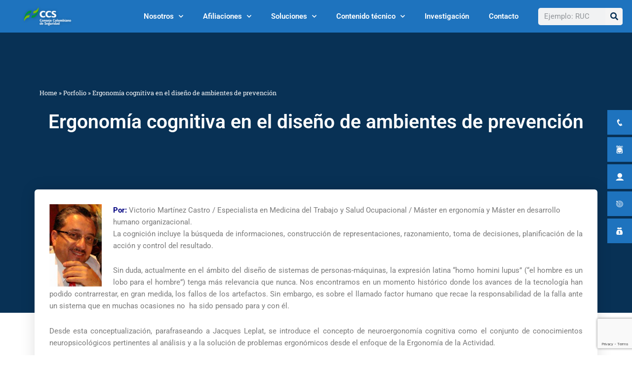

--- FILE ---
content_type: text/html; charset=UTF-8
request_url: https://ccs.org.co/portfolio/ergonomia-cognitiva-en-el-diseno-de-ambientes-de-prevencion/
body_size: 36625
content:
<!DOCTYPE html>
<html lang="es">
<head>
<meta charset="UTF-8">
	<meta name="viewport" content="width=device-width, initial-scale=1">
	<meta name="theme-color" content="#1E73BE">
	<meta name="apple-mobile-web-app-status-bar-style" content="black-translucent">
	<meta name="msapplication-navbutton-color" content="#1E73BE">
	<meta name="apple-mobile-web-app-capable" content="yes">
	<meta name="apple-mobile-web-app-status-bar-style" content="#1E73BE">
	<link rel="icon" href="https://ccs.org.co/wp-content/uploads/2025/08/favicon-1-1.png" type="image/png">
	
	 <link rel="profile" href="https://gmpg.org/xfn/11"> 
	 <meta name='robots' content='index, follow, max-image-preview:large, max-snippet:-1, max-video-preview:-1' />

	<!-- This site is optimized with the Yoast SEO Premium plugin v26.7 (Yoast SEO v24.3) - https://yoast.com/wordpress/plugins/seo/ -->
	<title>Ergonomía cognitiva en el diseño de ambientes de prevención - ccs.org.co</title>
	<link rel="canonical" href="https://ccs.org.co/portfolio/ergonomia-cognitiva-en-el-diseno-de-ambientes-de-prevencion/" />
	<meta property="og:locale" content="es_ES" />
	<meta property="og:type" content="article" />
	<meta property="og:title" content="Ergonomía cognitiva en el diseño de ambientes de prevención - ccs.org.co" />
	<meta property="og:description" content="Por: Victorio Martínez Castro / Especialista en Medicina del Trabajo y Salud Ocupacional / Máster en ergonomía y Máster en desarrollo humano organizacional. La cognición incluye la búsqueda de informaciones, construcción de representaciones, razonamiento, toma de decisiones, planificación de la acción y control del resultado. Sin duda, actualmente en el ámbito del diseño de sistemas de personas-máquinas, la expresión latina “homo homini lupus” (“el hombre es un lobo para el hombre”) tenga más relevancia que nunca. Nos encontramos en un momento histórico donde los avances de la tecnología han podido contrarrestar, en gran medida, los fallos de los artefactos. Sin embargo, es sobre el llamado factor humano que recae la responsabilidad de la falla ante un sistema que en muchas ocasiones no  ha sido pensado para y con él. Desde esta conceptualización, parafraseando a Jacques Leplat, se introduce el concepto de neuroergonomía cognitiva como el conjunto de conocimientos neuropsicológicos pertinentes al análisis y a la solución de problemas ergonómicos desde el enfoque de la Ergonomía de la Actividad. La neuroergonomía cognitiva pretende ser un marco de acercamiento a la actividad humana, elaborado a través de elementos de diferentes sistemas integrados de dicho fenómeno. Comenzamos este acercamiento desde el constructivismo, donde se considera que el cerebro no es un mero recipiente donde se depositan las informaciones, sino una entidad que construye la experiencia y el conocimiento, los ordena y da forma, permitiendo así percibir la realidad gracias a nuestras estructuras mentales. Como indica en este sentido J. Bruner (2004) “conocemos el mundo de diferentes maneras, desde diferentes actitudes, y cada una de las maneras en que lo conocemos produce diferentes estructuras o representaciones o, en esencia, realidades”. En toda la psicología histórico-cultural, el concepto de “actividad” resulta crucial. No se trata de cualquier tipo de acción, sino de “actividad social”, práctica y compartida; en ella, hay intercambio simbólico y utilización de herramientas culturales para la mediación. En la actividad, así entendida, se encuentran las personas adultas y las que no lo son, las personas expertas y los aprendices. En la actividad se produce la creación de sentido y en ella, se integran los aspectos prácticos, emocionales, relacionales y cognitivos. Ergonomía centrada en la Actividad basada en las aportaciones de A.S. Leontiev, no considera las funciones aisladas como único factor a tener en cuenta, sino los comportamientos y razonamientos como se presentan en las situaciones naturales de trabajo actuales o futuras. No tiene en cuenta al usuario de los dispositivos técnicos, sino a la utilización que de éstos hace el operador. Percepción del riesgo “La actividad, en este enfoque, son los comportamientos, razonamientos, sentimientos del operador como actor. Un actor que tiene que desempeñar un papel, pero también debe dar una interpretación de ese papel, en función de las situaciones, la ergonomía de la actividad es una parte interesantísima de la revolución contextual”, descrita por J. Bruner. Resulta evidente que la percepción del riesgo por parte del operador es determinante a la hora de afrontar situaciones en las cuales un error (el consabido error humano) pueda originar un accidente o una catástrofe. Sin embargo, ¿se tienen en cuenta en los diseños la percepción del riesgo por parte del operador o incluso la variación de ésta debido al proceso de habituación? En este sentido, la evaluación del riesgo se contempla básicamente desde dos perspectivas: 1- Considera el riesgo como una característica objetiva de las condiciones de trabajo. 2- Considera el riesgo como una valoración subjetiva del trabajador. Estas dos perspectivas consistirán en dos visiones reduccionistas del fenómeno. Tanto el “realismo ingenuo” (el riesgo como una característica objetiva) como el «relativismo cultural» (el riesgo como una valoración subjetiva) no sirven para gestionar el riesgo. El punto de compromiso entre estas posturas extremas pasa por integrar dos aspectos: 1- El componente de subjetividad que comporta toda evaluación de riesgos y 2- La necesidad de procedimientos de medida del riesgo sistemáticos y replicables (Mariona Portell Vidal). Desde la  euroergonomía cognitiva, sostenemos la posibilidad de creación de tales instrumentos capaces de unificar ambas posturas. Toma de decisiones Tener la capacidad de predecir y de controlar el poder modulador y creador de la emoción en los procesos de percepción del riesgo y toma de decisiones en situaciones de riesgo, implicados ambos en el origen de la falla humana y los accidentes laborales, constituye una aportación necesaria para poder evitarlos. La neuroergonomía cognitiva pretende rellenar este vacío con propuestas operativas. Conciencia de la situación La percepción, comprensión y proyección son, según Endsley, los tres componentes esenciales de la conciencia situacional. Ellos dan soporte al mantenimiento activo de un modelo mental integrado en tres niveles jerárquicos. Sabemos que los seres humanos perciben estímulos de su contexto de manera diferente en función de la experiencia previa que hayan mantenido con ellos. Por lo tanto, la emoción enlazada a ese estímulo facilita su reconocimiento, entre otros. Es decir, el proceso de atención no se convierte en un proceso pasivo sino en un proceso activo, donde el ser humano percibe y da sentido a lo que le rodea en función de su historia experiencial. La neuroergonomía cognitiva permite conocer “la percepción” que un estímulo provoca en el operador, permitiendo evaluar el primer nivel jerárquico (la percepción) del proceso de conciencia de la situación, de manera que sea posible saber si el operador estará o no predispuesto a tener un problema de conciencia de la situación. Emoción Una emoción es un estado afectivo que experimentamos, una reacción subjetiva al ambiente, que viene acompañada de cambios orgánicos (fisiológicos y endócrinos) de origen innato, influidos por la experiencia. En la actualidad, se acepta que las emociones se originan en el sistema límbico y que estos estados complejos tienen tres componentes: ◥ Fisiológicos: Es la primera reacción frente a un estímulo y son involuntarios; la respiración aumenta, hay cambios a nivel hormonal, se modifica el flujo sanguíneo. ◥ Cognitivos: La información es procesada a nivel consciente e inconsciente. Influye en nuestra experiencia subjetiva. ◥ Conductuales: Provoca un cambio en el comportamiento, gestos de la cara, movimiento" />
	<meta property="og:url" content="https://ccs.org.co/portfolio/ergonomia-cognitiva-en-el-diseno-de-ambientes-de-prevencion/" />
	<meta property="og:site_name" content="ccs.org.co" />
	<meta property="article:modified_time" content="2021-11-26T15:50:08+00:00" />
	<meta property="og:image" content="https://ccs.org.co/wp-content/uploads/2021/11/28218861_xl-scaled-2560x1280-1.jpg" />
	<meta property="og:image:width" content="2560" />
	<meta property="og:image:height" content="1280" />
	<meta property="og:image:type" content="image/jpeg" />
	<meta name="twitter:card" content="summary_large_image" />
	<meta name="twitter:label1" content="Tiempo de lectura" />
	<meta name="twitter:data1" content="8 minutos" />
	<script type="application/ld+json" class="yoast-schema-graph">{"@context":"https://schema.org","@graph":[{"@type":"WebPage","@id":"https://ccs.org.co/portfolio/ergonomia-cognitiva-en-el-diseno-de-ambientes-de-prevencion/","url":"https://ccs.org.co/portfolio/ergonomia-cognitiva-en-el-diseno-de-ambientes-de-prevencion/","name":"Ergonomía cognitiva en el diseño de ambientes de prevención - ccs.org.co","isPartOf":{"@id":"https://ccs.org.co/#website"},"primaryImageOfPage":{"@id":"https://ccs.org.co/portfolio/ergonomia-cognitiva-en-el-diseno-de-ambientes-de-prevencion/#primaryimage"},"image":{"@id":"https://ccs.org.co/portfolio/ergonomia-cognitiva-en-el-diseno-de-ambientes-de-prevencion/#primaryimage"},"thumbnailUrl":"https://ccs.org.co/wp-content/uploads/2021/11/28218861_xl-scaled-2560x1280-1.jpg","datePublished":"2020-11-20T00:35:00+00:00","dateModified":"2021-11-26T15:50:08+00:00","breadcrumb":{"@id":"https://ccs.org.co/portfolio/ergonomia-cognitiva-en-el-diseno-de-ambientes-de-prevencion/#breadcrumb"},"inLanguage":"es","potentialAction":[{"@type":"ReadAction","target":["https://ccs.org.co/portfolio/ergonomia-cognitiva-en-el-diseno-de-ambientes-de-prevencion/"]}]},{"@type":"ImageObject","inLanguage":"es","@id":"https://ccs.org.co/portfolio/ergonomia-cognitiva-en-el-diseno-de-ambientes-de-prevencion/#primaryimage","url":"https://ccs.org.co/wp-content/uploads/2021/11/28218861_xl-scaled-2560x1280-1.jpg","contentUrl":"https://ccs.org.co/wp-content/uploads/2021/11/28218861_xl-scaled-2560x1280-1.jpg","width":2560,"height":1280,"caption":"Ergonomía cognitiva en el diseño de ambientes de prevención"},{"@type":"BreadcrumbList","@id":"https://ccs.org.co/portfolio/ergonomia-cognitiva-en-el-diseno-de-ambientes-de-prevencion/#breadcrumb","itemListElement":[{"@type":"ListItem","position":1,"name":"Home","item":"https://ccs.org.co/"},{"@type":"ListItem","position":2,"name":"Porfolio","item":"https://ccs.org.co/portfolio/"},{"@type":"ListItem","position":3,"name":"Ergonomía cognitiva en el diseño de ambientes de prevención"}]},{"@type":"WebSite","@id":"https://ccs.org.co/#website","url":"https://ccs.org.co/","name":"ccs.org.co","description":"Consejo Colombiano de Seguridad","publisher":{"@id":"https://ccs.org.co/#organization"},"potentialAction":[{"@type":"SearchAction","target":{"@type":"EntryPoint","urlTemplate":"https://ccs.org.co/?s={search_term_string}"},"query-input":{"@type":"PropertyValueSpecification","valueRequired":true,"valueName":"search_term_string"}}],"inLanguage":"es"},{"@type":"Organization","@id":"https://ccs.org.co/#organization","name":"ccs.org.co","url":"https://ccs.org.co/","logo":{"@type":"ImageObject","inLanguage":"es","@id":"https://ccs.org.co/#/schema/logo/image/","url":"https://ccs.org.co/wp-content/uploads/2021/02/cropped-GM1190-2021-LOGO-CCS.png","contentUrl":"https://ccs.org.co/wp-content/uploads/2021/02/cropped-GM1190-2021-LOGO-CCS.png","width":300,"height":100,"caption":"ccs.org.co"},"image":{"@id":"https://ccs.org.co/#/schema/logo/image/"}}]}</script>
	<!-- / Yoast SEO Premium plugin. -->


<link rel='dns-prefetch' href='//www.googletagmanager.com' />
<link rel='dns-prefetch' href='//fonts.googleapis.com' />
<link rel="alternate" type="application/rss+xml" title="ccs.org.co &raquo; Feed" href="https://ccs.org.co/feed/" />
<link rel="alternate" type="application/rss+xml" title="ccs.org.co &raquo; Feed de los comentarios" href="https://ccs.org.co/comments/feed/" />
<link rel="alternate" title="oEmbed (JSON)" type="application/json+oembed" href="https://ccs.org.co/wp-json/oembed/1.0/embed?url=https%3A%2F%2Fccs.org.co%2Fportfolio%2Fergonomia-cognitiva-en-el-diseno-de-ambientes-de-prevencion%2F" />
<link rel="alternate" title="oEmbed (XML)" type="text/xml+oembed" href="https://ccs.org.co/wp-json/oembed/1.0/embed?url=https%3A%2F%2Fccs.org.co%2Fportfolio%2Fergonomia-cognitiva-en-el-diseno-de-ambientes-de-prevencion%2F&#038;format=xml" />
<style id='wp-img-auto-sizes-contain-inline-css'>
img:is([sizes=auto i],[sizes^="auto," i]){contain-intrinsic-size:3000px 1500px}
/*# sourceURL=wp-img-auto-sizes-contain-inline-css */
</style>
<link rel='stylesheet' id='astra-theme-css-css' href='https://ccs.org.co/wp-content/themes/astra/assets/css/minified/main.min.css?ver=4.6.11' media='all' />
<style id='astra-theme-css-inline-css'>
:root{--ast-container-default-xlg-padding:3em;--ast-container-default-lg-padding:3em;--ast-container-default-slg-padding:2em;--ast-container-default-md-padding:3em;--ast-container-default-sm-padding:3em;--ast-container-default-xs-padding:2.4em;--ast-container-default-xxs-padding:1.8em;--ast-code-block-background:#EEEEEE;--ast-comment-inputs-background:#FAFAFA;--ast-normal-container-width:1200px;--ast-narrow-container-width:750px;--ast-blog-title-font-weight:normal;--ast-blog-meta-weight:inherit;}html{font-size:93.75%;}a{color:var(--ast-global-color-0);}a:hover,a:focus{color:var(--ast-global-color-1);}body,button,input,select,textarea,.ast-button,.ast-custom-button{font-family:-apple-system,BlinkMacSystemFont,Segoe UI,Roboto,Oxygen-Sans,Ubuntu,Cantarell,Helvetica Neue,sans-serif;font-weight:inherit;font-size:15px;font-size:1rem;line-height:var(--ast-body-line-height,1.65em);}blockquote{color:var(--ast-global-color-3);}h1,.entry-content h1,h2,.entry-content h2,h3,.entry-content h3,h4,.entry-content h4,h5,.entry-content h5,h6,.entry-content h6,.site-title,.site-title a{font-weight:600;}.site-title{font-size:35px;font-size:2.3333333333333rem;display:block;}.site-header .site-description{font-size:15px;font-size:1rem;display:none;}.entry-title{font-size:26px;font-size:1.7333333333333rem;}.archive .ast-article-post .ast-article-inner,.blog .ast-article-post .ast-article-inner,.archive .ast-article-post .ast-article-inner:hover,.blog .ast-article-post .ast-article-inner:hover{overflow:hidden;}h1,.entry-content h1{font-size:40px;font-size:2.6666666666667rem;font-weight:600;line-height:1.4em;}h2,.entry-content h2{font-size:32px;font-size:2.1333333333333rem;font-weight:600;line-height:1.3em;}h3,.entry-content h3{font-size:26px;font-size:1.7333333333333rem;font-weight:600;line-height:1.3em;}h4,.entry-content h4{font-size:24px;font-size:1.6rem;line-height:1.2em;font-weight:600;}h5,.entry-content h5{font-size:20px;font-size:1.3333333333333rem;line-height:1.2em;font-weight:600;}h6,.entry-content h6{font-size:16px;font-size:1.0666666666667rem;line-height:1.25em;font-weight:600;}::selection{background-color:var(--ast-global-color-0);color:#ffffff;}body,h1,.entry-title a,.entry-content h1,h2,.entry-content h2,h3,.entry-content h3,h4,.entry-content h4,h5,.entry-content h5,h6,.entry-content h6{color:var(--ast-global-color-3);}.tagcloud a:hover,.tagcloud a:focus,.tagcloud a.current-item{color:#ffffff;border-color:var(--ast-global-color-0);background-color:var(--ast-global-color-0);}input:focus,input[type="text"]:focus,input[type="email"]:focus,input[type="url"]:focus,input[type="password"]:focus,input[type="reset"]:focus,input[type="search"]:focus,textarea:focus{border-color:var(--ast-global-color-0);}input[type="radio"]:checked,input[type=reset],input[type="checkbox"]:checked,input[type="checkbox"]:hover:checked,input[type="checkbox"]:focus:checked,input[type=range]::-webkit-slider-thumb{border-color:var(--ast-global-color-0);background-color:var(--ast-global-color-0);box-shadow:none;}.site-footer a:hover + .post-count,.site-footer a:focus + .post-count{background:var(--ast-global-color-0);border-color:var(--ast-global-color-0);}.single .nav-links .nav-previous,.single .nav-links .nav-next{color:var(--ast-global-color-0);}.entry-meta,.entry-meta *{line-height:1.45;color:var(--ast-global-color-0);}.entry-meta a:not(.ast-button):hover,.entry-meta a:not(.ast-button):hover *,.entry-meta a:not(.ast-button):focus,.entry-meta a:not(.ast-button):focus *,.page-links > .page-link,.page-links .page-link:hover,.post-navigation a:hover{color:var(--ast-global-color-1);}#cat option,.secondary .calendar_wrap thead a,.secondary .calendar_wrap thead a:visited{color:var(--ast-global-color-0);}.secondary .calendar_wrap #today,.ast-progress-val span{background:var(--ast-global-color-0);}.secondary a:hover + .post-count,.secondary a:focus + .post-count{background:var(--ast-global-color-0);border-color:var(--ast-global-color-0);}.calendar_wrap #today > a{color:#ffffff;}.page-links .page-link,.single .post-navigation a{color:var(--ast-global-color-0);}.ast-search-menu-icon .search-form button.search-submit{padding:0 4px;}.ast-search-menu-icon form.search-form{padding-right:0;}.ast-search-menu-icon.slide-search input.search-field{width:0;}.ast-header-search .ast-search-menu-icon.ast-dropdown-active .search-form,.ast-header-search .ast-search-menu-icon.ast-dropdown-active .search-field:focus{transition:all 0.2s;}.search-form input.search-field:focus{outline:none;}.ast-archive-title{color:var(--ast-global-color-2);}.widget-title,.widget .wp-block-heading{font-size:21px;font-size:1.4rem;color:var(--ast-global-color-2);}.ast-single-post .entry-content a,.ast-comment-content a:not(.ast-comment-edit-reply-wrap a){text-decoration:underline;}.ast-single-post .wp-block-button .wp-block-button__link,.ast-single-post .elementor-button-wrapper .elementor-button,.ast-single-post .entry-content .uagb-tab a,.ast-single-post .entry-content .uagb-ifb-cta a,.ast-single-post .entry-content .wp-block-uagb-buttons a,.ast-single-post .entry-content .uabb-module-content a,.ast-single-post .entry-content .uagb-post-grid a,.ast-single-post .entry-content .uagb-timeline a,.ast-single-post .entry-content .uagb-toc__wrap a,.ast-single-post .entry-content .uagb-taxomony-box a,.ast-single-post .entry-content .woocommerce a,.entry-content .wp-block-latest-posts > li > a,.ast-single-post .entry-content .wp-block-file__button,li.ast-post-filter-single,.ast-single-post .wp-block-buttons .wp-block-button.is-style-outline .wp-block-button__link,.ast-single-post .ast-comment-content .comment-reply-link,.ast-single-post .ast-comment-content .comment-edit-link{text-decoration:none;}.ast-search-menu-icon.slide-search a:focus-visible:focus-visible,.astra-search-icon:focus-visible,#close:focus-visible,a:focus-visible,.ast-menu-toggle:focus-visible,.site .skip-link:focus-visible,.wp-block-loginout input:focus-visible,.wp-block-search.wp-block-search__button-inside .wp-block-search__inside-wrapper,.ast-header-navigation-arrow:focus-visible,.woocommerce .wc-proceed-to-checkout > .checkout-button:focus-visible,.woocommerce .woocommerce-MyAccount-navigation ul li a:focus-visible,.ast-orders-table__row .ast-orders-table__cell:focus-visible,.woocommerce .woocommerce-order-details .order-again > .button:focus-visible,.woocommerce .woocommerce-message a.button.wc-forward:focus-visible,.woocommerce #minus_qty:focus-visible,.woocommerce #plus_qty:focus-visible,a#ast-apply-coupon:focus-visible,.woocommerce .woocommerce-info a:focus-visible,.woocommerce .astra-shop-summary-wrap a:focus-visible,.woocommerce a.wc-forward:focus-visible,#ast-apply-coupon:focus-visible,.woocommerce-js .woocommerce-mini-cart-item a.remove:focus-visible,#close:focus-visible,.button.search-submit:focus-visible,#search_submit:focus,.normal-search:focus-visible{outline-style:dotted;outline-color:inherit;outline-width:thin;}input:focus,input[type="text"]:focus,input[type="email"]:focus,input[type="url"]:focus,input[type="password"]:focus,input[type="reset"]:focus,input[type="search"]:focus,input[type="number"]:focus,textarea:focus,.wp-block-search__input:focus,[data-section="section-header-mobile-trigger"] .ast-button-wrap .ast-mobile-menu-trigger-minimal:focus,.ast-mobile-popup-drawer.active .menu-toggle-close:focus,.woocommerce-ordering select.orderby:focus,#ast-scroll-top:focus,#coupon_code:focus,.woocommerce-page #comment:focus,.woocommerce #reviews #respond input#submit:focus,.woocommerce a.add_to_cart_button:focus,.woocommerce .button.single_add_to_cart_button:focus,.woocommerce .woocommerce-cart-form button:focus,.woocommerce .woocommerce-cart-form__cart-item .quantity .qty:focus,.woocommerce .woocommerce-billing-fields .woocommerce-billing-fields__field-wrapper .woocommerce-input-wrapper > .input-text:focus,.woocommerce #order_comments:focus,.woocommerce #place_order:focus,.woocommerce .woocommerce-address-fields .woocommerce-address-fields__field-wrapper .woocommerce-input-wrapper > .input-text:focus,.woocommerce .woocommerce-MyAccount-content form button:focus,.woocommerce .woocommerce-MyAccount-content .woocommerce-EditAccountForm .woocommerce-form-row .woocommerce-Input.input-text:focus,.woocommerce .ast-woocommerce-container .woocommerce-pagination ul.page-numbers li a:focus,body #content .woocommerce form .form-row .select2-container--default .select2-selection--single:focus,#ast-coupon-code:focus,.woocommerce.woocommerce-js .quantity input[type=number]:focus,.woocommerce-js .woocommerce-mini-cart-item .quantity input[type=number]:focus,.woocommerce p#ast-coupon-trigger:focus{border-style:dotted;border-color:inherit;border-width:thin;}input{outline:none;}.ast-logo-title-inline .site-logo-img{padding-right:1em;}.site-logo-img img{ transition:all 0.2s linear;}body .ast-oembed-container *{position:absolute;top:0;width:100%;height:100%;left:0;}body .wp-block-embed-pocket-casts .ast-oembed-container *{position:unset;}.ast-single-post-featured-section + article {margin-top: 2em;}.site-content .ast-single-post-featured-section img {width: 100%;overflow: hidden;object-fit: cover;}.site > .ast-single-related-posts-container {margin-top: 0;}@media (min-width: 922px) {.ast-desktop .ast-container--narrow {max-width: var(--ast-narrow-container-width);margin: 0 auto;}}.ast-page-builder-template .hentry {margin: 0;}.ast-page-builder-template .site-content > .ast-container {max-width: 100%;padding: 0;}.ast-page-builder-template .site .site-content #primary {padding: 0;margin: 0;}.ast-page-builder-template .no-results {text-align: center;margin: 4em auto;}.ast-page-builder-template .ast-pagination {padding: 2em;}.ast-page-builder-template .entry-header.ast-no-title.ast-no-thumbnail {margin-top: 0;}.ast-page-builder-template .entry-header.ast-header-without-markup {margin-top: 0;margin-bottom: 0;}.ast-page-builder-template .entry-header.ast-no-title.ast-no-meta {margin-bottom: 0;}.ast-page-builder-template.single .post-navigation {padding-bottom: 2em;}.ast-page-builder-template.single-post .site-content > .ast-container {max-width: 100%;}.ast-page-builder-template .entry-header {margin-top: 2em;margin-left: auto;margin-right: auto;}.ast-single-post.ast-page-builder-template .site-main > article,.woocommerce.ast-page-builder-template .site-main {padding-top: 2em;padding-left: 20px;padding-right: 20px;}.ast-page-builder-template .ast-archive-description {margin: 2em auto 0;padding-left: 20px;padding-right: 20px;}.ast-page-builder-template .ast-row {margin-left: 0;margin-right: 0;}.single.ast-page-builder-template .entry-header + .entry-content,.single.ast-page-builder-template .ast-single-entry-banner + .site-content article .entry-content {margin-bottom: 2em;}@media(min-width: 921px) {.ast-page-builder-template.archive.ast-right-sidebar .ast-row article,.ast-page-builder-template.archive.ast-left-sidebar .ast-row article {padding-left: 0;padding-right: 0;}}@media (max-width:921px){#ast-desktop-header{display:none;}}@media (min-width:922px){#ast-mobile-header{display:none;}}.wp-block-buttons.aligncenter{justify-content:center;}@media (max-width:921px){.ast-theme-transparent-header #primary,.ast-theme-transparent-header #secondary{padding:0;}}@media (max-width:921px){.ast-plain-container.ast-no-sidebar #primary{padding:0;}}.ast-plain-container.ast-no-sidebar #primary{margin-top:0;margin-bottom:0;}@media (min-width:1200px){.ast-plain-container.ast-no-sidebar #primary{margin-top:60px;margin-bottom:60px;}}.wp-block-button.is-style-outline .wp-block-button__link{border-color:var(--ast-global-color-0);}div.wp-block-button.is-style-outline > .wp-block-button__link:not(.has-text-color),div.wp-block-button.wp-block-button__link.is-style-outline:not(.has-text-color){color:var(--ast-global-color-0);}.wp-block-button.is-style-outline .wp-block-button__link:hover,.wp-block-buttons .wp-block-button.is-style-outline .wp-block-button__link:focus,.wp-block-buttons .wp-block-button.is-style-outline > .wp-block-button__link:not(.has-text-color):hover,.wp-block-buttons .wp-block-button.wp-block-button__link.is-style-outline:not(.has-text-color):hover{color:#ffffff;background-color:var(--ast-global-color-1);border-color:var(--ast-global-color-1);}.post-page-numbers.current .page-link,.ast-pagination .page-numbers.current{color:#ffffff;border-color:var(--ast-global-color-0);background-color:var(--ast-global-color-0);}.wp-block-button.is-style-outline .wp-block-button__link.wp-element-button,.ast-outline-button{border-color:var(--ast-global-color-0);font-family:inherit;font-weight:inherit;line-height:1em;}.wp-block-buttons .wp-block-button.is-style-outline > .wp-block-button__link:not(.has-text-color),.wp-block-buttons .wp-block-button.wp-block-button__link.is-style-outline:not(.has-text-color),.ast-outline-button{color:var(--ast-global-color-0);}.wp-block-button.is-style-outline .wp-block-button__link:hover,.wp-block-buttons .wp-block-button.is-style-outline .wp-block-button__link:focus,.wp-block-buttons .wp-block-button.is-style-outline > .wp-block-button__link:not(.has-text-color):hover,.wp-block-buttons .wp-block-button.wp-block-button__link.is-style-outline:not(.has-text-color):hover,.ast-outline-button:hover,.ast-outline-button:focus,.wp-block-uagb-buttons-child .uagb-buttons-repeater.ast-outline-button:hover,.wp-block-uagb-buttons-child .uagb-buttons-repeater.ast-outline-button:focus{color:#ffffff;background-color:var(--ast-global-color-1);border-color:var(--ast-global-color-1);}.entry-content[ast-blocks-layout] > figure{margin-bottom:1em;}h1.widget-title{font-weight:600;}h2.widget-title{font-weight:600;}h3.widget-title{font-weight:600;}#page{display:flex;flex-direction:column;min-height:100vh;}.ast-404-layout-1 h1.page-title{color:var(--ast-global-color-2);}.single .post-navigation a{line-height:1em;height:inherit;}.error-404 .page-sub-title{font-size:1.5rem;font-weight:inherit;}.search .site-content .content-area .search-form{margin-bottom:0;}#page .site-content{flex-grow:1;}.widget{margin-bottom:1.25em;}#secondary li{line-height:1.5em;}#secondary .wp-block-group h2{margin-bottom:0.7em;}#secondary h2{font-size:1.7rem;}.ast-separate-container .ast-article-post,.ast-separate-container .ast-article-single,.ast-separate-container .comment-respond{padding:3em;}.ast-separate-container .ast-article-single .ast-article-single{padding:0;}.ast-article-single .wp-block-post-template-is-layout-grid{padding-left:0;}.ast-separate-container .comments-title,.ast-narrow-container .comments-title{padding:1.5em 2em;}.ast-page-builder-template .comment-form-textarea,.ast-comment-formwrap .ast-grid-common-col{padding:0;}.ast-comment-formwrap{padding:0;display:inline-flex;column-gap:20px;width:100%;margin-left:0;margin-right:0;}.comments-area textarea#comment:focus,.comments-area textarea#comment:active,.comments-area .ast-comment-formwrap input[type="text"]:focus,.comments-area .ast-comment-formwrap input[type="text"]:active {box-shadow:none;outline:none;}.archive.ast-page-builder-template .entry-header{margin-top:2em;}.ast-page-builder-template .ast-comment-formwrap{width:100%;}.entry-title{margin-bottom:0.5em;}.ast-archive-description p{font-size:inherit;font-weight:inherit;line-height:inherit;}.ast-separate-container .ast-comment-list li.depth-1,.hentry{margin-bottom:2em;}@media (min-width:921px){.ast-left-sidebar.ast-page-builder-template #secondary,.archive.ast-right-sidebar.ast-page-builder-template .site-main{padding-left:20px;padding-right:20px;}}@media (max-width:544px){.ast-comment-formwrap.ast-row{column-gap:10px;display:inline-block;}#ast-commentform .ast-grid-common-col{position:relative;width:100%;}}@media (min-width:1201px){.ast-separate-container .ast-article-post,.ast-separate-container .ast-article-single,.ast-separate-container .ast-author-box,.ast-separate-container .ast-404-layout-1,.ast-separate-container .no-results{padding:3em;}}@media (max-width:921px){.ast-separate-container #primary,.ast-separate-container #secondary{padding:1.5em 0;}#primary,#secondary{padding:1.5em 0;margin:0;}.ast-left-sidebar #content > .ast-container{display:flex;flex-direction:column-reverse;width:100%;}}@media (min-width:922px){.ast-separate-container.ast-right-sidebar #primary,.ast-separate-container.ast-left-sidebar #primary{border:0;}.search-no-results.ast-separate-container #primary{margin-bottom:4em;}}.wp-block-button .wp-block-button__link{color:#ffffff;}.wp-block-button .wp-block-button__link:hover,.wp-block-button .wp-block-button__link:focus{color:#ffffff;background-color:var(--ast-global-color-1);border-color:var(--ast-global-color-1);}.elementor-widget-heading h1.elementor-heading-title{line-height:1.4em;}.elementor-widget-heading h2.elementor-heading-title{line-height:1.3em;}.elementor-widget-heading h3.elementor-heading-title{line-height:1.3em;}.elementor-widget-heading h4.elementor-heading-title{line-height:1.2em;}.elementor-widget-heading h5.elementor-heading-title{line-height:1.2em;}.elementor-widget-heading h6.elementor-heading-title{line-height:1.25em;}.wp-block-button .wp-block-button__link,.wp-block-search .wp-block-search__button,body .wp-block-file .wp-block-file__button{border-color:var(--ast-global-color-0);background-color:var(--ast-global-color-0);color:#ffffff;font-family:inherit;font-weight:inherit;line-height:1em;padding-top:15px;padding-right:30px;padding-bottom:15px;padding-left:30px;}@media (max-width:921px){.wp-block-button .wp-block-button__link,.wp-block-search .wp-block-search__button,body .wp-block-file .wp-block-file__button{padding-top:14px;padding-right:28px;padding-bottom:14px;padding-left:28px;}}@media (max-width:544px){.wp-block-button .wp-block-button__link,.wp-block-search .wp-block-search__button,body .wp-block-file .wp-block-file__button{padding-top:12px;padding-right:24px;padding-bottom:12px;padding-left:24px;}}.menu-toggle,button,.ast-button,.ast-custom-button,.button,input#submit,input[type="button"],input[type="submit"],input[type="reset"],form[CLASS*="wp-block-search__"].wp-block-search .wp-block-search__inside-wrapper .wp-block-search__button,body .wp-block-file .wp-block-file__button,.search .search-submit{border-style:solid;border-top-width:0;border-right-width:0;border-left-width:0;border-bottom-width:0;color:#ffffff;border-color:var(--ast-global-color-0);background-color:var(--ast-global-color-0);padding-top:15px;padding-right:30px;padding-bottom:15px;padding-left:30px;font-family:inherit;font-weight:inherit;line-height:1em;}button:focus,.menu-toggle:hover,button:hover,.ast-button:hover,.ast-custom-button:hover .button:hover,.ast-custom-button:hover ,input[type=reset]:hover,input[type=reset]:focus,input#submit:hover,input#submit:focus,input[type="button"]:hover,input[type="button"]:focus,input[type="submit"]:hover,input[type="submit"]:focus,form[CLASS*="wp-block-search__"].wp-block-search .wp-block-search__inside-wrapper .wp-block-search__button:hover,form[CLASS*="wp-block-search__"].wp-block-search .wp-block-search__inside-wrapper .wp-block-search__button:focus,body .wp-block-file .wp-block-file__button:hover,body .wp-block-file .wp-block-file__button:focus{color:#ffffff;background-color:var(--ast-global-color-1);border-color:var(--ast-global-color-1);}form[CLASS*="wp-block-search__"].wp-block-search .wp-block-search__inside-wrapper .wp-block-search__button.has-icon{padding-top:calc(15px - 3px);padding-right:calc(30px - 3px);padding-bottom:calc(15px - 3px);padding-left:calc(30px - 3px);}@media (max-width:921px){.menu-toggle,button,.ast-button,.ast-custom-button,.button,input#submit,input[type="button"],input[type="submit"],input[type="reset"],form[CLASS*="wp-block-search__"].wp-block-search .wp-block-search__inside-wrapper .wp-block-search__button,body .wp-block-file .wp-block-file__button,.search .search-submit{padding-top:14px;padding-right:28px;padding-bottom:14px;padding-left:28px;}}@media (max-width:544px){.menu-toggle,button,.ast-button,.ast-custom-button,.button,input#submit,input[type="button"],input[type="submit"],input[type="reset"],form[CLASS*="wp-block-search__"].wp-block-search .wp-block-search__inside-wrapper .wp-block-search__button,body .wp-block-file .wp-block-file__button,.search .search-submit{padding-top:12px;padding-right:24px;padding-bottom:12px;padding-left:24px;}}@media (max-width:921px){.ast-mobile-header-stack .main-header-bar .ast-search-menu-icon{display:inline-block;}.ast-header-break-point.ast-header-custom-item-outside .ast-mobile-header-stack .main-header-bar .ast-search-icon{margin:0;}.ast-comment-avatar-wrap img{max-width:2.5em;}.ast-comment-meta{padding:0 1.8888em 1.3333em;}.ast-separate-container .ast-comment-list li.depth-1{padding:1.5em 2.14em;}.ast-separate-container .comment-respond{padding:2em 2.14em;}}@media (min-width:544px){.ast-container{max-width:100%;}}@media (max-width:544px){.ast-separate-container .ast-article-post,.ast-separate-container .ast-article-single,.ast-separate-container .comments-title,.ast-separate-container .ast-archive-description{padding:1.5em 1em;}.ast-separate-container #content .ast-container{padding-left:0.54em;padding-right:0.54em;}.ast-separate-container .ast-comment-list .bypostauthor{padding:.5em;}.ast-search-menu-icon.ast-dropdown-active .search-field{width:170px;}}.ast-separate-container{background-color:var(--ast-global-color-4);;}@media (max-width:921px){.site-title{display:block;}.site-header .site-description{display:none;}h1,.entry-content h1{font-size:30px;}h2,.entry-content h2{font-size:25px;}h3,.entry-content h3{font-size:20px;}}@media (max-width:544px){.site-title{display:block;}.site-header .site-description{display:none;}h1,.entry-content h1{font-size:30px;}h2,.entry-content h2{font-size:25px;}h3,.entry-content h3{font-size:20px;}}@media (max-width:921px){html{font-size:85.5%;}}@media (max-width:544px){html{font-size:85.5%;}}@media (min-width:922px){.ast-container{max-width:1240px;}}@media (min-width:922px){.site-content .ast-container{display:flex;}}@media (max-width:921px){.site-content .ast-container{flex-direction:column;}}@media (min-width:922px){.main-header-menu .sub-menu .menu-item.ast-left-align-sub-menu:hover > .sub-menu,.main-header-menu .sub-menu .menu-item.ast-left-align-sub-menu.focus > .sub-menu{margin-left:-0px;}}.site .comments-area{padding-bottom:3em;}.wp-block-file {display: flex;align-items: center;flex-wrap: wrap;justify-content: space-between;}.wp-block-pullquote {border: none;}.wp-block-pullquote blockquote::before {content: "\201D";font-family: "Helvetica",sans-serif;display: flex;transform: rotate( 180deg );font-size: 6rem;font-style: normal;line-height: 1;font-weight: bold;align-items: center;justify-content: center;}.has-text-align-right > blockquote::before {justify-content: flex-start;}.has-text-align-left > blockquote::before {justify-content: flex-end;}figure.wp-block-pullquote.is-style-solid-color blockquote {max-width: 100%;text-align: inherit;}html body {--wp--custom--ast-default-block-top-padding: 3em;--wp--custom--ast-default-block-right-padding: 3em;--wp--custom--ast-default-block-bottom-padding: 3em;--wp--custom--ast-default-block-left-padding: 3em;--wp--custom--ast-container-width: 1200px;--wp--custom--ast-content-width-size: 1200px;--wp--custom--ast-wide-width-size: calc(1200px + var(--wp--custom--ast-default-block-left-padding) + var(--wp--custom--ast-default-block-right-padding));}.ast-narrow-container {--wp--custom--ast-content-width-size: 750px;--wp--custom--ast-wide-width-size: 750px;}@media(max-width: 921px) {html body {--wp--custom--ast-default-block-top-padding: 3em;--wp--custom--ast-default-block-right-padding: 2em;--wp--custom--ast-default-block-bottom-padding: 3em;--wp--custom--ast-default-block-left-padding: 2em;}}@media(max-width: 544px) {html body {--wp--custom--ast-default-block-top-padding: 3em;--wp--custom--ast-default-block-right-padding: 1.5em;--wp--custom--ast-default-block-bottom-padding: 3em;--wp--custom--ast-default-block-left-padding: 1.5em;}}.entry-content > .wp-block-group,.entry-content > .wp-block-cover,.entry-content > .wp-block-columns {padding-top: var(--wp--custom--ast-default-block-top-padding);padding-right: var(--wp--custom--ast-default-block-right-padding);padding-bottom: var(--wp--custom--ast-default-block-bottom-padding);padding-left: var(--wp--custom--ast-default-block-left-padding);}.ast-plain-container.ast-no-sidebar .entry-content > .alignfull,.ast-page-builder-template .ast-no-sidebar .entry-content > .alignfull {margin-left: calc( -50vw + 50%);margin-right: calc( -50vw + 50%);max-width: 100vw;width: 100vw;}.ast-plain-container.ast-no-sidebar .entry-content .alignfull .alignfull,.ast-page-builder-template.ast-no-sidebar .entry-content .alignfull .alignfull,.ast-plain-container.ast-no-sidebar .entry-content .alignfull .alignwide,.ast-page-builder-template.ast-no-sidebar .entry-content .alignfull .alignwide,.ast-plain-container.ast-no-sidebar .entry-content .alignwide .alignfull,.ast-page-builder-template.ast-no-sidebar .entry-content .alignwide .alignfull,.ast-plain-container.ast-no-sidebar .entry-content .alignwide .alignwide,.ast-page-builder-template.ast-no-sidebar .entry-content .alignwide .alignwide,.ast-plain-container.ast-no-sidebar .entry-content .wp-block-column .alignfull,.ast-page-builder-template.ast-no-sidebar .entry-content .wp-block-column .alignfull,.ast-plain-container.ast-no-sidebar .entry-content .wp-block-column .alignwide,.ast-page-builder-template.ast-no-sidebar .entry-content .wp-block-column .alignwide {margin-left: auto;margin-right: auto;width: 100%;}[ast-blocks-layout] .wp-block-separator:not(.is-style-dots) {height: 0;}[ast-blocks-layout] .wp-block-separator {margin: 20px auto;}[ast-blocks-layout] .wp-block-separator:not(.is-style-wide):not(.is-style-dots) {max-width: 100px;}[ast-blocks-layout] .wp-block-separator.has-background {padding: 0;}.entry-content[ast-blocks-layout] > * {max-width: var(--wp--custom--ast-content-width-size);margin-left: auto;margin-right: auto;}.entry-content[ast-blocks-layout] > .alignwide {max-width: var(--wp--custom--ast-wide-width-size);}.entry-content[ast-blocks-layout] .alignfull {max-width: none;}.entry-content .wp-block-columns {margin-bottom: 0;}blockquote {margin: 1.5em;border-color: rgba(0,0,0,0.05);}.wp-block-quote:not(.has-text-align-right):not(.has-text-align-center) {border-left: 5px solid rgba(0,0,0,0.05);}.has-text-align-right > blockquote,blockquote.has-text-align-right {border-right: 5px solid rgba(0,0,0,0.05);}.has-text-align-left > blockquote,blockquote.has-text-align-left {border-left: 5px solid rgba(0,0,0,0.05);}.wp-block-site-tagline,.wp-block-latest-posts .read-more {margin-top: 15px;}.wp-block-loginout p label {display: block;}.wp-block-loginout p:not(.login-remember):not(.login-submit) input {width: 100%;}.wp-block-loginout input:focus {border-color: transparent;}.wp-block-loginout input:focus {outline: thin dotted;}.entry-content .wp-block-media-text .wp-block-media-text__content {padding: 0 0 0 8%;}.entry-content .wp-block-media-text.has-media-on-the-right .wp-block-media-text__content {padding: 0 8% 0 0;}.entry-content .wp-block-media-text.has-background .wp-block-media-text__content {padding: 8%;}.entry-content .wp-block-cover:not([class*="background-color"]) .wp-block-cover__inner-container,.entry-content .wp-block-cover:not([class*="background-color"]) .wp-block-cover-image-text,.entry-content .wp-block-cover:not([class*="background-color"]) .wp-block-cover-text,.entry-content .wp-block-cover-image:not([class*="background-color"]) .wp-block-cover__inner-container,.entry-content .wp-block-cover-image:not([class*="background-color"]) .wp-block-cover-image-text,.entry-content .wp-block-cover-image:not([class*="background-color"]) .wp-block-cover-text {color: var(--ast-global-color-5);}.wp-block-loginout .login-remember input {width: 1.1rem;height: 1.1rem;margin: 0 5px 4px 0;vertical-align: middle;}.wp-block-latest-posts > li > *:first-child,.wp-block-latest-posts:not(.is-grid) > li:first-child {margin-top: 0;}.wp-block-search__inside-wrapper .wp-block-search__input {padding: 0 10px;color: var(--ast-global-color-3);background: var(--ast-global-color-5);border-color: var(--ast-border-color);}.wp-block-latest-posts .read-more {margin-bottom: 1.5em;}.wp-block-search__no-button .wp-block-search__inside-wrapper .wp-block-search__input {padding-top: 5px;padding-bottom: 5px;}.wp-block-latest-posts .wp-block-latest-posts__post-date,.wp-block-latest-posts .wp-block-latest-posts__post-author {font-size: 1rem;}.wp-block-latest-posts > li > *,.wp-block-latest-posts:not(.is-grid) > li {margin-top: 12px;margin-bottom: 12px;}.ast-page-builder-template .entry-content[ast-blocks-layout] > *,.ast-page-builder-template .entry-content[ast-blocks-layout] > .alignfull > * {max-width: none;}.ast-page-builder-template .entry-content[ast-blocks-layout] > .alignwide > * {max-width: var(--wp--custom--ast-wide-width-size);}.ast-page-builder-template .entry-content[ast-blocks-layout] > .inherit-container-width > *,.ast-page-builder-template .entry-content[ast-blocks-layout] > * > *,.entry-content[ast-blocks-layout] > .wp-block-cover .wp-block-cover__inner-container {max-width: var(--wp--custom--ast-content-width-size);margin-left: auto;margin-right: auto;}.entry-content[ast-blocks-layout] .wp-block-cover:not(.alignleft):not(.alignright) {width: auto;}@media(max-width: 1200px) {.ast-separate-container .entry-content > .alignfull,.ast-separate-container .entry-content[ast-blocks-layout] > .alignwide,.ast-plain-container .entry-content[ast-blocks-layout] > .alignwide,.ast-plain-container .entry-content .alignfull {margin-left: calc(-1 * min(var(--ast-container-default-xlg-padding),20px)) ;margin-right: calc(-1 * min(var(--ast-container-default-xlg-padding),20px));}}@media(min-width: 1201px) {.ast-separate-container .entry-content > .alignfull {margin-left: calc(-1 * var(--ast-container-default-xlg-padding) );margin-right: calc(-1 * var(--ast-container-default-xlg-padding) );}.ast-separate-container .entry-content[ast-blocks-layout] > .alignwide,.ast-plain-container .entry-content[ast-blocks-layout] > .alignwide {margin-left: calc(-1 * var(--wp--custom--ast-default-block-left-padding) );margin-right: calc(-1 * var(--wp--custom--ast-default-block-right-padding) );}}@media(min-width: 921px) {.ast-separate-container .entry-content .wp-block-group.alignwide:not(.inherit-container-width) > :where(:not(.alignleft):not(.alignright)),.ast-plain-container .entry-content .wp-block-group.alignwide:not(.inherit-container-width) > :where(:not(.alignleft):not(.alignright)) {max-width: calc( var(--wp--custom--ast-content-width-size) + 80px );}.ast-plain-container.ast-right-sidebar .entry-content[ast-blocks-layout] .alignfull,.ast-plain-container.ast-left-sidebar .entry-content[ast-blocks-layout] .alignfull {margin-left: -60px;margin-right: -60px;}}@media(min-width: 544px) {.entry-content > .alignleft {margin-right: 20px;}.entry-content > .alignright {margin-left: 20px;}}@media (max-width:544px){.wp-block-columns .wp-block-column:not(:last-child){margin-bottom:20px;}.wp-block-latest-posts{margin:0;}}@media( max-width: 600px ) {.entry-content .wp-block-media-text .wp-block-media-text__content,.entry-content .wp-block-media-text.has-media-on-the-right .wp-block-media-text__content {padding: 8% 0 0;}.entry-content .wp-block-media-text.has-background .wp-block-media-text__content {padding: 8%;}}.ast-page-builder-template .entry-header {padding-left: 0;}.ast-narrow-container .site-content .wp-block-uagb-image--align-full .wp-block-uagb-image__figure {max-width: 100%;margin-left: auto;margin-right: auto;}:root .has-ast-global-color-0-color{color:var(--ast-global-color-0);}:root .has-ast-global-color-0-background-color{background-color:var(--ast-global-color-0);}:root .wp-block-button .has-ast-global-color-0-color{color:var(--ast-global-color-0);}:root .wp-block-button .has-ast-global-color-0-background-color{background-color:var(--ast-global-color-0);}:root .has-ast-global-color-1-color{color:var(--ast-global-color-1);}:root .has-ast-global-color-1-background-color{background-color:var(--ast-global-color-1);}:root .wp-block-button .has-ast-global-color-1-color{color:var(--ast-global-color-1);}:root .wp-block-button .has-ast-global-color-1-background-color{background-color:var(--ast-global-color-1);}:root .has-ast-global-color-2-color{color:var(--ast-global-color-2);}:root .has-ast-global-color-2-background-color{background-color:var(--ast-global-color-2);}:root .wp-block-button .has-ast-global-color-2-color{color:var(--ast-global-color-2);}:root .wp-block-button .has-ast-global-color-2-background-color{background-color:var(--ast-global-color-2);}:root .has-ast-global-color-3-color{color:var(--ast-global-color-3);}:root .has-ast-global-color-3-background-color{background-color:var(--ast-global-color-3);}:root .wp-block-button .has-ast-global-color-3-color{color:var(--ast-global-color-3);}:root .wp-block-button .has-ast-global-color-3-background-color{background-color:var(--ast-global-color-3);}:root .has-ast-global-color-4-color{color:var(--ast-global-color-4);}:root .has-ast-global-color-4-background-color{background-color:var(--ast-global-color-4);}:root .wp-block-button .has-ast-global-color-4-color{color:var(--ast-global-color-4);}:root .wp-block-button .has-ast-global-color-4-background-color{background-color:var(--ast-global-color-4);}:root .has-ast-global-color-5-color{color:var(--ast-global-color-5);}:root .has-ast-global-color-5-background-color{background-color:var(--ast-global-color-5);}:root .wp-block-button .has-ast-global-color-5-color{color:var(--ast-global-color-5);}:root .wp-block-button .has-ast-global-color-5-background-color{background-color:var(--ast-global-color-5);}:root .has-ast-global-color-6-color{color:var(--ast-global-color-6);}:root .has-ast-global-color-6-background-color{background-color:var(--ast-global-color-6);}:root .wp-block-button .has-ast-global-color-6-color{color:var(--ast-global-color-6);}:root .wp-block-button .has-ast-global-color-6-background-color{background-color:var(--ast-global-color-6);}:root .has-ast-global-color-7-color{color:var(--ast-global-color-7);}:root .has-ast-global-color-7-background-color{background-color:var(--ast-global-color-7);}:root .wp-block-button .has-ast-global-color-7-color{color:var(--ast-global-color-7);}:root .wp-block-button .has-ast-global-color-7-background-color{background-color:var(--ast-global-color-7);}:root .has-ast-global-color-8-color{color:var(--ast-global-color-8);}:root .has-ast-global-color-8-background-color{background-color:var(--ast-global-color-8);}:root .wp-block-button .has-ast-global-color-8-color{color:var(--ast-global-color-8);}:root .wp-block-button .has-ast-global-color-8-background-color{background-color:var(--ast-global-color-8);}:root{--ast-global-color-0:#0170B9;--ast-global-color-1:#3a3a3a;--ast-global-color-2:#3a3a3a;--ast-global-color-3:#4B4F58;--ast-global-color-4:#F5F5F5;--ast-global-color-5:#FFFFFF;--ast-global-color-6:#E5E5E5;--ast-global-color-7:#424242;--ast-global-color-8:#000000;}:root {--ast-border-color : var(--ast-global-color-6);}.ast-single-entry-banner {-js-display: flex;display: flex;flex-direction: column;justify-content: center;text-align: center;position: relative;background: #eeeeee;}.ast-single-entry-banner[data-banner-layout="layout-1"] {max-width: 1200px;background: inherit;padding: 20px 0;}.ast-single-entry-banner[data-banner-width-type="custom"] {margin: 0 auto;width: 100%;}.ast-single-entry-banner + .site-content .entry-header {margin-bottom: 0;}.site .ast-author-avatar {--ast-author-avatar-size: ;}a.ast-underline-text {text-decoration: underline;}.ast-container > .ast-terms-link {position: relative;display: block;}a.ast-button.ast-badge-tax {padding: 4px 8px;border-radius: 3px;font-size: inherit;}header.entry-header > *:not(:last-child){margin-bottom:10px;}.ast-archive-entry-banner {-js-display: flex;display: flex;flex-direction: column;justify-content: center;text-align: center;position: relative;background: #eeeeee;}.ast-archive-entry-banner[data-banner-width-type="custom"] {margin: 0 auto;width: 100%;}.ast-archive-entry-banner[data-banner-layout="layout-1"] {background: inherit;padding: 20px 0;text-align: left;}body.archive .ast-archive-description{max-width:1200px;width:100%;text-align:left;padding-top:3em;padding-right:3em;padding-bottom:3em;padding-left:3em;}body.archive .ast-archive-description .ast-archive-title,body.archive .ast-archive-description .ast-archive-title *{font-size:40px;font-size:2.6666666666667rem;}body.archive .ast-archive-description > *:not(:last-child){margin-bottom:10px;}@media (max-width:921px){body.archive .ast-archive-description{text-align:left;}}@media (max-width:544px){body.archive .ast-archive-description{text-align:left;}}.ast-breadcrumbs .trail-browse,.ast-breadcrumbs .trail-items,.ast-breadcrumbs .trail-items li{display:inline-block;margin:0;padding:0;border:none;background:inherit;text-indent:0;text-decoration:none;}.ast-breadcrumbs .trail-browse{font-size:inherit;font-style:inherit;font-weight:inherit;color:inherit;}.ast-breadcrumbs .trail-items{list-style:none;}.trail-items li::after{padding:0 0.3em;content:"\00bb";}.trail-items li:last-of-type::after{display:none;}h1,.entry-content h1,h2,.entry-content h2,h3,.entry-content h3,h4,.entry-content h4,h5,.entry-content h5,h6,.entry-content h6{color:var(--ast-global-color-2);}.entry-title a{color:var(--ast-global-color-2);}@media (max-width:921px){.ast-builder-grid-row-container.ast-builder-grid-row-tablet-3-firstrow .ast-builder-grid-row > *:first-child,.ast-builder-grid-row-container.ast-builder-grid-row-tablet-3-lastrow .ast-builder-grid-row > *:last-child{grid-column:1 / -1;}}@media (max-width:544px){.ast-builder-grid-row-container.ast-builder-grid-row-mobile-3-firstrow .ast-builder-grid-row > *:first-child,.ast-builder-grid-row-container.ast-builder-grid-row-mobile-3-lastrow .ast-builder-grid-row > *:last-child{grid-column:1 / -1;}}.ast-builder-layout-element[data-section="title_tagline"]{display:flex;}@media (max-width:921px){.ast-header-break-point .ast-builder-layout-element[data-section="title_tagline"]{display:flex;}}@media (max-width:544px){.ast-header-break-point .ast-builder-layout-element[data-section="title_tagline"]{display:flex;}}.ast-builder-menu-1{font-family:inherit;font-weight:inherit;}.ast-builder-menu-1 .sub-menu,.ast-builder-menu-1 .inline-on-mobile .sub-menu{border-top-width:2px;border-bottom-width:0px;border-right-width:0px;border-left-width:0px;border-color:var(--ast-global-color-0);border-style:solid;}.ast-builder-menu-1 .main-header-menu > .menu-item > .sub-menu,.ast-builder-menu-1 .main-header-menu > .menu-item > .astra-full-megamenu-wrapper{margin-top:0px;}.ast-desktop .ast-builder-menu-1 .main-header-menu > .menu-item > .sub-menu:before,.ast-desktop .ast-builder-menu-1 .main-header-menu > .menu-item > .astra-full-megamenu-wrapper:before{height:calc( 0px + 5px );}.ast-desktop .ast-builder-menu-1 .menu-item .sub-menu .menu-link{border-style:none;}@media (max-width:921px){.ast-header-break-point .ast-builder-menu-1 .menu-item.menu-item-has-children > .ast-menu-toggle{top:0;}.ast-builder-menu-1 .inline-on-mobile .menu-item.menu-item-has-children > .ast-menu-toggle{right:-15px;}.ast-builder-menu-1 .menu-item-has-children > .menu-link:after{content:unset;}.ast-builder-menu-1 .main-header-menu > .menu-item > .sub-menu,.ast-builder-menu-1 .main-header-menu > .menu-item > .astra-full-megamenu-wrapper{margin-top:0;}}@media (max-width:544px){.ast-header-break-point .ast-builder-menu-1 .menu-item.menu-item-has-children > .ast-menu-toggle{top:0;}.ast-builder-menu-1 .main-header-menu > .menu-item > .sub-menu,.ast-builder-menu-1 .main-header-menu > .menu-item > .astra-full-megamenu-wrapper{margin-top:0;}}.ast-builder-menu-1{display:flex;}@media (max-width:921px){.ast-header-break-point .ast-builder-menu-1{display:flex;}}@media (max-width:544px){.ast-header-break-point .ast-builder-menu-1{display:flex;}}.site-below-footer-wrap{padding-top:20px;padding-bottom:20px;}.site-below-footer-wrap[data-section="section-below-footer-builder"]{background-color:#eeeeee;;min-height:80px;border-style:solid;border-width:0px;border-top-width:1px;border-top-color:var(--ast-global-color-6);}.site-below-footer-wrap[data-section="section-below-footer-builder"] .ast-builder-grid-row{max-width:1200px;min-height:80px;margin-left:auto;margin-right:auto;}.site-below-footer-wrap[data-section="section-below-footer-builder"] .ast-builder-grid-row,.site-below-footer-wrap[data-section="section-below-footer-builder"] .site-footer-section{align-items:flex-start;}.site-below-footer-wrap[data-section="section-below-footer-builder"].ast-footer-row-inline .site-footer-section{display:flex;margin-bottom:0;}.ast-builder-grid-row-full .ast-builder-grid-row{grid-template-columns:1fr;}@media (max-width:921px){.site-below-footer-wrap[data-section="section-below-footer-builder"].ast-footer-row-tablet-inline .site-footer-section{display:flex;margin-bottom:0;}.site-below-footer-wrap[data-section="section-below-footer-builder"].ast-footer-row-tablet-stack .site-footer-section{display:block;margin-bottom:10px;}.ast-builder-grid-row-container.ast-builder-grid-row-tablet-full .ast-builder-grid-row{grid-template-columns:1fr;}}@media (max-width:544px){.site-below-footer-wrap[data-section="section-below-footer-builder"].ast-footer-row-mobile-inline .site-footer-section{display:flex;margin-bottom:0;}.site-below-footer-wrap[data-section="section-below-footer-builder"].ast-footer-row-mobile-stack .site-footer-section{display:block;margin-bottom:10px;}.ast-builder-grid-row-container.ast-builder-grid-row-mobile-full .ast-builder-grid-row{grid-template-columns:1fr;}}.site-below-footer-wrap[data-section="section-below-footer-builder"]{display:grid;}@media (max-width:921px){.ast-header-break-point .site-below-footer-wrap[data-section="section-below-footer-builder"]{display:grid;}}@media (max-width:544px){.ast-header-break-point .site-below-footer-wrap[data-section="section-below-footer-builder"]{display:grid;}}.ast-footer-copyright{text-align:center;}.ast-footer-copyright {color:var(--ast-global-color-3);}@media (max-width:921px){.ast-footer-copyright{text-align:center;}}@media (max-width:544px){.ast-footer-copyright{text-align:center;}}.ast-footer-copyright.ast-builder-layout-element{display:flex;}@media (max-width:921px){.ast-header-break-point .ast-footer-copyright.ast-builder-layout-element{display:flex;}}@media (max-width:544px){.ast-header-break-point .ast-footer-copyright.ast-builder-layout-element{display:flex;}}.footer-widget-area.widget-area.site-footer-focus-item{width:auto;}.elementor-posts-container [CLASS*="ast-width-"]{width:100%;}.elementor-template-full-width .ast-container{display:block;}.elementor-screen-only,.screen-reader-text,.screen-reader-text span,.ui-helper-hidden-accessible{top:0 !important;}@media (max-width:544px){.elementor-element .elementor-wc-products .woocommerce[class*="columns-"] ul.products li.product{width:auto;margin:0;}.elementor-element .woocommerce .woocommerce-result-count{float:none;}}.ast-header-break-point .main-header-bar{border-bottom-width:1px;}@media (min-width:922px){.main-header-bar{border-bottom-width:1px;}}.main-header-menu .menu-item, #astra-footer-menu .menu-item, .main-header-bar .ast-masthead-custom-menu-items{-js-display:flex;display:flex;-webkit-box-pack:center;-webkit-justify-content:center;-moz-box-pack:center;-ms-flex-pack:center;justify-content:center;-webkit-box-orient:vertical;-webkit-box-direction:normal;-webkit-flex-direction:column;-moz-box-orient:vertical;-moz-box-direction:normal;-ms-flex-direction:column;flex-direction:column;}.main-header-menu > .menu-item > .menu-link, #astra-footer-menu > .menu-item > .menu-link{height:100%;-webkit-box-align:center;-webkit-align-items:center;-moz-box-align:center;-ms-flex-align:center;align-items:center;-js-display:flex;display:flex;}.ast-header-break-point .main-navigation ul .menu-item .menu-link .icon-arrow:first-of-type svg{top:.2em;margin-top:0px;margin-left:0px;width:.65em;transform:translate(0, -2px) rotateZ(270deg);}.ast-mobile-popup-content .ast-submenu-expanded > .ast-menu-toggle{transform:rotateX(180deg);overflow-y:auto;}@media (min-width:922px){.ast-builder-menu .main-navigation > ul > li:last-child a{margin-right:0;}}.ast-separate-container .ast-article-inner{background-color:transparent;background-image:none;}.ast-separate-container .ast-article-post{background-color:var(--ast-global-color-5);;}@media (max-width:921px){.ast-separate-container .ast-article-post{background-color:var(--ast-global-color-5);;}}@media (max-width:544px){.ast-separate-container .ast-article-post{background-color:var(--ast-global-color-5);;}}.ast-separate-container .ast-article-single:not(.ast-related-post), .woocommerce.ast-separate-container .ast-woocommerce-container, .ast-separate-container .error-404, .ast-separate-container .no-results, .single.ast-separate-container .site-main .ast-author-meta, .ast-separate-container .related-posts-title-wrapper,.ast-separate-container .comments-count-wrapper, .ast-box-layout.ast-plain-container .site-content,.ast-padded-layout.ast-plain-container .site-content, .ast-separate-container .ast-archive-description, .ast-separate-container .comments-area .comment-respond, .ast-separate-container .comments-area .ast-comment-list li, .ast-separate-container .comments-area .comments-title{background-color:var(--ast-global-color-5);;}@media (max-width:921px){.ast-separate-container .ast-article-single:not(.ast-related-post), .woocommerce.ast-separate-container .ast-woocommerce-container, .ast-separate-container .error-404, .ast-separate-container .no-results, .single.ast-separate-container .site-main .ast-author-meta, .ast-separate-container .related-posts-title-wrapper,.ast-separate-container .comments-count-wrapper, .ast-box-layout.ast-plain-container .site-content,.ast-padded-layout.ast-plain-container .site-content, .ast-separate-container .ast-archive-description{background-color:var(--ast-global-color-5);;}}@media (max-width:544px){.ast-separate-container .ast-article-single:not(.ast-related-post), .woocommerce.ast-separate-container .ast-woocommerce-container, .ast-separate-container .error-404, .ast-separate-container .no-results, .single.ast-separate-container .site-main .ast-author-meta, .ast-separate-container .related-posts-title-wrapper,.ast-separate-container .comments-count-wrapper, .ast-box-layout.ast-plain-container .site-content,.ast-padded-layout.ast-plain-container .site-content, .ast-separate-container .ast-archive-description{background-color:var(--ast-global-color-5);;}}.ast-separate-container.ast-two-container #secondary .widget{background-color:var(--ast-global-color-5);;}@media (max-width:921px){.ast-separate-container.ast-two-container #secondary .widget{background-color:var(--ast-global-color-5);;}}@media (max-width:544px){.ast-separate-container.ast-two-container #secondary .widget{background-color:var(--ast-global-color-5);;}}.ast-plain-container, .ast-page-builder-template{background-color:var(--ast-global-color-5);;}@media (max-width:921px){.ast-plain-container, .ast-page-builder-template{background-color:var(--ast-global-color-5);;}}@media (max-width:544px){.ast-plain-container, .ast-page-builder-template{background-color:var(--ast-global-color-5);;}}.ast-mobile-header-content > *,.ast-desktop-header-content > * {padding: 10px 0;height: auto;}.ast-mobile-header-content > *:first-child,.ast-desktop-header-content > *:first-child {padding-top: 10px;}.ast-mobile-header-content > .ast-builder-menu,.ast-desktop-header-content > .ast-builder-menu {padding-top: 0;}.ast-mobile-header-content > *:last-child,.ast-desktop-header-content > *:last-child {padding-bottom: 0;}.ast-mobile-header-content .ast-search-menu-icon.ast-inline-search label,.ast-desktop-header-content .ast-search-menu-icon.ast-inline-search label {width: 100%;}.ast-desktop-header-content .main-header-bar-navigation .ast-submenu-expanded > .ast-menu-toggle::before {transform: rotateX(180deg);}#ast-desktop-header .ast-desktop-header-content,.ast-mobile-header-content .ast-search-icon,.ast-desktop-header-content .ast-search-icon,.ast-mobile-header-wrap .ast-mobile-header-content,.ast-main-header-nav-open.ast-popup-nav-open .ast-mobile-header-wrap .ast-mobile-header-content,.ast-main-header-nav-open.ast-popup-nav-open .ast-desktop-header-content {display: none;}.ast-main-header-nav-open.ast-header-break-point #ast-desktop-header .ast-desktop-header-content,.ast-main-header-nav-open.ast-header-break-point .ast-mobile-header-wrap .ast-mobile-header-content {display: block;}.ast-desktop .ast-desktop-header-content .astra-menu-animation-slide-up > .menu-item > .sub-menu,.ast-desktop .ast-desktop-header-content .astra-menu-animation-slide-up > .menu-item .menu-item > .sub-menu,.ast-desktop .ast-desktop-header-content .astra-menu-animation-slide-down > .menu-item > .sub-menu,.ast-desktop .ast-desktop-header-content .astra-menu-animation-slide-down > .menu-item .menu-item > .sub-menu,.ast-desktop .ast-desktop-header-content .astra-menu-animation-fade > .menu-item > .sub-menu,.ast-desktop .ast-desktop-header-content .astra-menu-animation-fade > .menu-item .menu-item > .sub-menu {opacity: 1;visibility: visible;}.ast-hfb-header.ast-default-menu-enable.ast-header-break-point .ast-mobile-header-wrap .ast-mobile-header-content .main-header-bar-navigation {width: unset;margin: unset;}.ast-mobile-header-content.content-align-flex-end .main-header-bar-navigation .menu-item-has-children > .ast-menu-toggle,.ast-desktop-header-content.content-align-flex-end .main-header-bar-navigation .menu-item-has-children > .ast-menu-toggle {left: calc( 20px - 0.907em);right: auto;}.ast-mobile-header-content .ast-search-menu-icon,.ast-mobile-header-content .ast-search-menu-icon.slide-search,.ast-desktop-header-content .ast-search-menu-icon,.ast-desktop-header-content .ast-search-menu-icon.slide-search {width: 100%;position: relative;display: block;right: auto;transform: none;}.ast-mobile-header-content .ast-search-menu-icon.slide-search .search-form,.ast-mobile-header-content .ast-search-menu-icon .search-form,.ast-desktop-header-content .ast-search-menu-icon.slide-search .search-form,.ast-desktop-header-content .ast-search-menu-icon .search-form {right: 0;visibility: visible;opacity: 1;position: relative;top: auto;transform: none;padding: 0;display: block;overflow: hidden;}.ast-mobile-header-content .ast-search-menu-icon.ast-inline-search .search-field,.ast-mobile-header-content .ast-search-menu-icon .search-field,.ast-desktop-header-content .ast-search-menu-icon.ast-inline-search .search-field,.ast-desktop-header-content .ast-search-menu-icon .search-field {width: 100%;padding-right: 5.5em;}.ast-mobile-header-content .ast-search-menu-icon .search-submit,.ast-desktop-header-content .ast-search-menu-icon .search-submit {display: block;position: absolute;height: 100%;top: 0;right: 0;padding: 0 1em;border-radius: 0;}.ast-hfb-header.ast-default-menu-enable.ast-header-break-point .ast-mobile-header-wrap .ast-mobile-header-content .main-header-bar-navigation ul .sub-menu .menu-link {padding-left: 30px;}.ast-hfb-header.ast-default-menu-enable.ast-header-break-point .ast-mobile-header-wrap .ast-mobile-header-content .main-header-bar-navigation .sub-menu .menu-item .menu-item .menu-link {padding-left: 40px;}.ast-mobile-popup-drawer.active .ast-mobile-popup-inner{background-color:#ffffff;;}.ast-mobile-header-wrap .ast-mobile-header-content, .ast-desktop-header-content{background-color:#ffffff;;}.ast-mobile-popup-content > *, .ast-mobile-header-content > *, .ast-desktop-popup-content > *, .ast-desktop-header-content > *{padding-top:0px;padding-bottom:0px;}.content-align-flex-start .ast-builder-layout-element{justify-content:flex-start;}.content-align-flex-start .main-header-menu{text-align:left;}.ast-mobile-popup-drawer.active .menu-toggle-close{color:#3a3a3a;}.ast-mobile-header-wrap .ast-primary-header-bar,.ast-primary-header-bar .site-primary-header-wrap{min-height:80px;}.ast-desktop .ast-primary-header-bar .main-header-menu > .menu-item{line-height:80px;}.ast-header-break-point #masthead .ast-mobile-header-wrap .ast-primary-header-bar,.ast-header-break-point #masthead .ast-mobile-header-wrap .ast-below-header-bar,.ast-header-break-point #masthead .ast-mobile-header-wrap .ast-above-header-bar{padding-left:20px;padding-right:20px;}.ast-header-break-point .ast-primary-header-bar{border-bottom-width:1px;border-bottom-color:#eaeaea;border-bottom-style:solid;}@media (min-width:922px){.ast-primary-header-bar{border-bottom-width:1px;border-bottom-color:#eaeaea;border-bottom-style:solid;}}.ast-primary-header-bar{background-color:#ffffff;;}.ast-primary-header-bar{display:block;}@media (max-width:921px){.ast-header-break-point .ast-primary-header-bar{display:grid;}}@media (max-width:544px){.ast-header-break-point .ast-primary-header-bar{display:grid;}}[data-section="section-header-mobile-trigger"] .ast-button-wrap .ast-mobile-menu-trigger-minimal{color:var(--ast-global-color-0);border:none;background:transparent;}[data-section="section-header-mobile-trigger"] .ast-button-wrap .mobile-menu-toggle-icon .ast-mobile-svg{width:20px;height:20px;fill:var(--ast-global-color-0);}[data-section="section-header-mobile-trigger"] .ast-button-wrap .mobile-menu-wrap .mobile-menu{color:var(--ast-global-color-0);}.ast-builder-menu-mobile .main-navigation .menu-item.menu-item-has-children > .ast-menu-toggle{top:0;}.ast-builder-menu-mobile .main-navigation .menu-item-has-children > .menu-link:after{content:unset;}.ast-hfb-header .ast-builder-menu-mobile .main-header-menu, .ast-hfb-header .ast-builder-menu-mobile .main-navigation .menu-item .menu-link, .ast-hfb-header .ast-builder-menu-mobile .main-navigation .menu-item .sub-menu .menu-link{border-style:none;}.ast-builder-menu-mobile .main-navigation .menu-item.menu-item-has-children > .ast-menu-toggle{top:0;}@media (max-width:921px){.ast-builder-menu-mobile .main-navigation .menu-item.menu-item-has-children > .ast-menu-toggle{top:0;}.ast-builder-menu-mobile .main-navigation .menu-item-has-children > .menu-link:after{content:unset;}}@media (max-width:544px){.ast-builder-menu-mobile .main-navigation .menu-item.menu-item-has-children > .ast-menu-toggle{top:0;}}.ast-builder-menu-mobile .main-navigation{display:block;}@media (max-width:921px){.ast-header-break-point .ast-builder-menu-mobile .main-navigation{display:block;}}@media (max-width:544px){.ast-header-break-point .ast-builder-menu-mobile .main-navigation{display:block;}}:root{--e-global-color-astglobalcolor0:#0170B9;--e-global-color-astglobalcolor1:#3a3a3a;--e-global-color-astglobalcolor2:#3a3a3a;--e-global-color-astglobalcolor3:#4B4F58;--e-global-color-astglobalcolor4:#F5F5F5;--e-global-color-astglobalcolor5:#FFFFFF;--e-global-color-astglobalcolor6:#E5E5E5;--e-global-color-astglobalcolor7:#424242;--e-global-color-astglobalcolor8:#000000;}
/*# sourceURL=astra-theme-css-inline-css */
</style>
<style id='wp-emoji-styles-inline-css'>

	img.wp-smiley, img.emoji {
		display: inline !important;
		border: none !important;
		box-shadow: none !important;
		height: 1em !important;
		width: 1em !important;
		margin: 0 0.07em !important;
		vertical-align: -0.1em !important;
		background: none !important;
		padding: 0 !important;
	}
/*# sourceURL=wp-emoji-styles-inline-css */
</style>
<link rel='stylesheet' id='wp-block-library-css' href='https://ccs.org.co/wp-includes/css/dist/block-library/style.min.css?ver=6.9' media='all' />
<style id='global-styles-inline-css'>
:root{--wp--preset--aspect-ratio--square: 1;--wp--preset--aspect-ratio--4-3: 4/3;--wp--preset--aspect-ratio--3-4: 3/4;--wp--preset--aspect-ratio--3-2: 3/2;--wp--preset--aspect-ratio--2-3: 2/3;--wp--preset--aspect-ratio--16-9: 16/9;--wp--preset--aspect-ratio--9-16: 9/16;--wp--preset--color--black: #000000;--wp--preset--color--cyan-bluish-gray: #abb8c3;--wp--preset--color--white: #ffffff;--wp--preset--color--pale-pink: #f78da7;--wp--preset--color--vivid-red: #cf2e2e;--wp--preset--color--luminous-vivid-orange: #ff6900;--wp--preset--color--luminous-vivid-amber: #fcb900;--wp--preset--color--light-green-cyan: #7bdcb5;--wp--preset--color--vivid-green-cyan: #00d084;--wp--preset--color--pale-cyan-blue: #8ed1fc;--wp--preset--color--vivid-cyan-blue: #0693e3;--wp--preset--color--vivid-purple: #9b51e0;--wp--preset--color--ast-global-color-0: var(--ast-global-color-0);--wp--preset--color--ast-global-color-1: var(--ast-global-color-1);--wp--preset--color--ast-global-color-2: var(--ast-global-color-2);--wp--preset--color--ast-global-color-3: var(--ast-global-color-3);--wp--preset--color--ast-global-color-4: var(--ast-global-color-4);--wp--preset--color--ast-global-color-5: var(--ast-global-color-5);--wp--preset--color--ast-global-color-6: var(--ast-global-color-6);--wp--preset--color--ast-global-color-7: var(--ast-global-color-7);--wp--preset--color--ast-global-color-8: var(--ast-global-color-8);--wp--preset--gradient--vivid-cyan-blue-to-vivid-purple: linear-gradient(135deg,rgb(6,147,227) 0%,rgb(155,81,224) 100%);--wp--preset--gradient--light-green-cyan-to-vivid-green-cyan: linear-gradient(135deg,rgb(122,220,180) 0%,rgb(0,208,130) 100%);--wp--preset--gradient--luminous-vivid-amber-to-luminous-vivid-orange: linear-gradient(135deg,rgb(252,185,0) 0%,rgb(255,105,0) 100%);--wp--preset--gradient--luminous-vivid-orange-to-vivid-red: linear-gradient(135deg,rgb(255,105,0) 0%,rgb(207,46,46) 100%);--wp--preset--gradient--very-light-gray-to-cyan-bluish-gray: linear-gradient(135deg,rgb(238,238,238) 0%,rgb(169,184,195) 100%);--wp--preset--gradient--cool-to-warm-spectrum: linear-gradient(135deg,rgb(74,234,220) 0%,rgb(151,120,209) 20%,rgb(207,42,186) 40%,rgb(238,44,130) 60%,rgb(251,105,98) 80%,rgb(254,248,76) 100%);--wp--preset--gradient--blush-light-purple: linear-gradient(135deg,rgb(255,206,236) 0%,rgb(152,150,240) 100%);--wp--preset--gradient--blush-bordeaux: linear-gradient(135deg,rgb(254,205,165) 0%,rgb(254,45,45) 50%,rgb(107,0,62) 100%);--wp--preset--gradient--luminous-dusk: linear-gradient(135deg,rgb(255,203,112) 0%,rgb(199,81,192) 50%,rgb(65,88,208) 100%);--wp--preset--gradient--pale-ocean: linear-gradient(135deg,rgb(255,245,203) 0%,rgb(182,227,212) 50%,rgb(51,167,181) 100%);--wp--preset--gradient--electric-grass: linear-gradient(135deg,rgb(202,248,128) 0%,rgb(113,206,126) 100%);--wp--preset--gradient--midnight: linear-gradient(135deg,rgb(2,3,129) 0%,rgb(40,116,252) 100%);--wp--preset--font-size--small: 13px;--wp--preset--font-size--medium: 20px;--wp--preset--font-size--large: 36px;--wp--preset--font-size--x-large: 42px;--wp--preset--spacing--20: 0.44rem;--wp--preset--spacing--30: 0.67rem;--wp--preset--spacing--40: 1rem;--wp--preset--spacing--50: 1.5rem;--wp--preset--spacing--60: 2.25rem;--wp--preset--spacing--70: 3.38rem;--wp--preset--spacing--80: 5.06rem;--wp--preset--shadow--natural: 6px 6px 9px rgba(0, 0, 0, 0.2);--wp--preset--shadow--deep: 12px 12px 50px rgba(0, 0, 0, 0.4);--wp--preset--shadow--sharp: 6px 6px 0px rgba(0, 0, 0, 0.2);--wp--preset--shadow--outlined: 6px 6px 0px -3px rgb(255, 255, 255), 6px 6px rgb(0, 0, 0);--wp--preset--shadow--crisp: 6px 6px 0px rgb(0, 0, 0);}:root { --wp--style--global--content-size: var(--wp--custom--ast-content-width-size);--wp--style--global--wide-size: var(--wp--custom--ast-wide-width-size); }:where(body) { margin: 0; }.wp-site-blocks > .alignleft { float: left; margin-right: 2em; }.wp-site-blocks > .alignright { float: right; margin-left: 2em; }.wp-site-blocks > .aligncenter { justify-content: center; margin-left: auto; margin-right: auto; }:where(.wp-site-blocks) > * { margin-block-start: 24px; margin-block-end: 0; }:where(.wp-site-blocks) > :first-child { margin-block-start: 0; }:where(.wp-site-blocks) > :last-child { margin-block-end: 0; }:root { --wp--style--block-gap: 24px; }:root :where(.is-layout-flow) > :first-child{margin-block-start: 0;}:root :where(.is-layout-flow) > :last-child{margin-block-end: 0;}:root :where(.is-layout-flow) > *{margin-block-start: 24px;margin-block-end: 0;}:root :where(.is-layout-constrained) > :first-child{margin-block-start: 0;}:root :where(.is-layout-constrained) > :last-child{margin-block-end: 0;}:root :where(.is-layout-constrained) > *{margin-block-start: 24px;margin-block-end: 0;}:root :where(.is-layout-flex){gap: 24px;}:root :where(.is-layout-grid){gap: 24px;}.is-layout-flow > .alignleft{float: left;margin-inline-start: 0;margin-inline-end: 2em;}.is-layout-flow > .alignright{float: right;margin-inline-start: 2em;margin-inline-end: 0;}.is-layout-flow > .aligncenter{margin-left: auto !important;margin-right: auto !important;}.is-layout-constrained > .alignleft{float: left;margin-inline-start: 0;margin-inline-end: 2em;}.is-layout-constrained > .alignright{float: right;margin-inline-start: 2em;margin-inline-end: 0;}.is-layout-constrained > .aligncenter{margin-left: auto !important;margin-right: auto !important;}.is-layout-constrained > :where(:not(.alignleft):not(.alignright):not(.alignfull)){max-width: var(--wp--style--global--content-size);margin-left: auto !important;margin-right: auto !important;}.is-layout-constrained > .alignwide{max-width: var(--wp--style--global--wide-size);}body .is-layout-flex{display: flex;}.is-layout-flex{flex-wrap: wrap;align-items: center;}.is-layout-flex > :is(*, div){margin: 0;}body .is-layout-grid{display: grid;}.is-layout-grid > :is(*, div){margin: 0;}body{padding-top: 0px;padding-right: 0px;padding-bottom: 0px;padding-left: 0px;}a:where(:not(.wp-element-button)){text-decoration: none;}:root :where(.wp-element-button, .wp-block-button__link){background-color: #32373c;border-width: 0;color: #fff;font-family: inherit;font-size: inherit;font-style: inherit;font-weight: inherit;letter-spacing: inherit;line-height: inherit;padding-top: calc(0.667em + 2px);padding-right: calc(1.333em + 2px);padding-bottom: calc(0.667em + 2px);padding-left: calc(1.333em + 2px);text-decoration: none;text-transform: inherit;}.has-black-color{color: var(--wp--preset--color--black) !important;}.has-cyan-bluish-gray-color{color: var(--wp--preset--color--cyan-bluish-gray) !important;}.has-white-color{color: var(--wp--preset--color--white) !important;}.has-pale-pink-color{color: var(--wp--preset--color--pale-pink) !important;}.has-vivid-red-color{color: var(--wp--preset--color--vivid-red) !important;}.has-luminous-vivid-orange-color{color: var(--wp--preset--color--luminous-vivid-orange) !important;}.has-luminous-vivid-amber-color{color: var(--wp--preset--color--luminous-vivid-amber) !important;}.has-light-green-cyan-color{color: var(--wp--preset--color--light-green-cyan) !important;}.has-vivid-green-cyan-color{color: var(--wp--preset--color--vivid-green-cyan) !important;}.has-pale-cyan-blue-color{color: var(--wp--preset--color--pale-cyan-blue) !important;}.has-vivid-cyan-blue-color{color: var(--wp--preset--color--vivid-cyan-blue) !important;}.has-vivid-purple-color{color: var(--wp--preset--color--vivid-purple) !important;}.has-ast-global-color-0-color{color: var(--wp--preset--color--ast-global-color-0) !important;}.has-ast-global-color-1-color{color: var(--wp--preset--color--ast-global-color-1) !important;}.has-ast-global-color-2-color{color: var(--wp--preset--color--ast-global-color-2) !important;}.has-ast-global-color-3-color{color: var(--wp--preset--color--ast-global-color-3) !important;}.has-ast-global-color-4-color{color: var(--wp--preset--color--ast-global-color-4) !important;}.has-ast-global-color-5-color{color: var(--wp--preset--color--ast-global-color-5) !important;}.has-ast-global-color-6-color{color: var(--wp--preset--color--ast-global-color-6) !important;}.has-ast-global-color-7-color{color: var(--wp--preset--color--ast-global-color-7) !important;}.has-ast-global-color-8-color{color: var(--wp--preset--color--ast-global-color-8) !important;}.has-black-background-color{background-color: var(--wp--preset--color--black) !important;}.has-cyan-bluish-gray-background-color{background-color: var(--wp--preset--color--cyan-bluish-gray) !important;}.has-white-background-color{background-color: var(--wp--preset--color--white) !important;}.has-pale-pink-background-color{background-color: var(--wp--preset--color--pale-pink) !important;}.has-vivid-red-background-color{background-color: var(--wp--preset--color--vivid-red) !important;}.has-luminous-vivid-orange-background-color{background-color: var(--wp--preset--color--luminous-vivid-orange) !important;}.has-luminous-vivid-amber-background-color{background-color: var(--wp--preset--color--luminous-vivid-amber) !important;}.has-light-green-cyan-background-color{background-color: var(--wp--preset--color--light-green-cyan) !important;}.has-vivid-green-cyan-background-color{background-color: var(--wp--preset--color--vivid-green-cyan) !important;}.has-pale-cyan-blue-background-color{background-color: var(--wp--preset--color--pale-cyan-blue) !important;}.has-vivid-cyan-blue-background-color{background-color: var(--wp--preset--color--vivid-cyan-blue) !important;}.has-vivid-purple-background-color{background-color: var(--wp--preset--color--vivid-purple) !important;}.has-ast-global-color-0-background-color{background-color: var(--wp--preset--color--ast-global-color-0) !important;}.has-ast-global-color-1-background-color{background-color: var(--wp--preset--color--ast-global-color-1) !important;}.has-ast-global-color-2-background-color{background-color: var(--wp--preset--color--ast-global-color-2) !important;}.has-ast-global-color-3-background-color{background-color: var(--wp--preset--color--ast-global-color-3) !important;}.has-ast-global-color-4-background-color{background-color: var(--wp--preset--color--ast-global-color-4) !important;}.has-ast-global-color-5-background-color{background-color: var(--wp--preset--color--ast-global-color-5) !important;}.has-ast-global-color-6-background-color{background-color: var(--wp--preset--color--ast-global-color-6) !important;}.has-ast-global-color-7-background-color{background-color: var(--wp--preset--color--ast-global-color-7) !important;}.has-ast-global-color-8-background-color{background-color: var(--wp--preset--color--ast-global-color-8) !important;}.has-black-border-color{border-color: var(--wp--preset--color--black) !important;}.has-cyan-bluish-gray-border-color{border-color: var(--wp--preset--color--cyan-bluish-gray) !important;}.has-white-border-color{border-color: var(--wp--preset--color--white) !important;}.has-pale-pink-border-color{border-color: var(--wp--preset--color--pale-pink) !important;}.has-vivid-red-border-color{border-color: var(--wp--preset--color--vivid-red) !important;}.has-luminous-vivid-orange-border-color{border-color: var(--wp--preset--color--luminous-vivid-orange) !important;}.has-luminous-vivid-amber-border-color{border-color: var(--wp--preset--color--luminous-vivid-amber) !important;}.has-light-green-cyan-border-color{border-color: var(--wp--preset--color--light-green-cyan) !important;}.has-vivid-green-cyan-border-color{border-color: var(--wp--preset--color--vivid-green-cyan) !important;}.has-pale-cyan-blue-border-color{border-color: var(--wp--preset--color--pale-cyan-blue) !important;}.has-vivid-cyan-blue-border-color{border-color: var(--wp--preset--color--vivid-cyan-blue) !important;}.has-vivid-purple-border-color{border-color: var(--wp--preset--color--vivid-purple) !important;}.has-ast-global-color-0-border-color{border-color: var(--wp--preset--color--ast-global-color-0) !important;}.has-ast-global-color-1-border-color{border-color: var(--wp--preset--color--ast-global-color-1) !important;}.has-ast-global-color-2-border-color{border-color: var(--wp--preset--color--ast-global-color-2) !important;}.has-ast-global-color-3-border-color{border-color: var(--wp--preset--color--ast-global-color-3) !important;}.has-ast-global-color-4-border-color{border-color: var(--wp--preset--color--ast-global-color-4) !important;}.has-ast-global-color-5-border-color{border-color: var(--wp--preset--color--ast-global-color-5) !important;}.has-ast-global-color-6-border-color{border-color: var(--wp--preset--color--ast-global-color-6) !important;}.has-ast-global-color-7-border-color{border-color: var(--wp--preset--color--ast-global-color-7) !important;}.has-ast-global-color-8-border-color{border-color: var(--wp--preset--color--ast-global-color-8) !important;}.has-vivid-cyan-blue-to-vivid-purple-gradient-background{background: var(--wp--preset--gradient--vivid-cyan-blue-to-vivid-purple) !important;}.has-light-green-cyan-to-vivid-green-cyan-gradient-background{background: var(--wp--preset--gradient--light-green-cyan-to-vivid-green-cyan) !important;}.has-luminous-vivid-amber-to-luminous-vivid-orange-gradient-background{background: var(--wp--preset--gradient--luminous-vivid-amber-to-luminous-vivid-orange) !important;}.has-luminous-vivid-orange-to-vivid-red-gradient-background{background: var(--wp--preset--gradient--luminous-vivid-orange-to-vivid-red) !important;}.has-very-light-gray-to-cyan-bluish-gray-gradient-background{background: var(--wp--preset--gradient--very-light-gray-to-cyan-bluish-gray) !important;}.has-cool-to-warm-spectrum-gradient-background{background: var(--wp--preset--gradient--cool-to-warm-spectrum) !important;}.has-blush-light-purple-gradient-background{background: var(--wp--preset--gradient--blush-light-purple) !important;}.has-blush-bordeaux-gradient-background{background: var(--wp--preset--gradient--blush-bordeaux) !important;}.has-luminous-dusk-gradient-background{background: var(--wp--preset--gradient--luminous-dusk) !important;}.has-pale-ocean-gradient-background{background: var(--wp--preset--gradient--pale-ocean) !important;}.has-electric-grass-gradient-background{background: var(--wp--preset--gradient--electric-grass) !important;}.has-midnight-gradient-background{background: var(--wp--preset--gradient--midnight) !important;}.has-small-font-size{font-size: var(--wp--preset--font-size--small) !important;}.has-medium-font-size{font-size: var(--wp--preset--font-size--medium) !important;}.has-large-font-size{font-size: var(--wp--preset--font-size--large) !important;}.has-x-large-font-size{font-size: var(--wp--preset--font-size--x-large) !important;}
/*# sourceURL=global-styles-inline-css */
</style>

<link rel='stylesheet' id='cee-common-card-style-css' href='https://ccs.org.co/wp-content/plugins/card-elements-for-elementor/assets/css/common-card-style.css?ver=1.0' media='' />
<link rel='stylesheet' id='cee-profile-card-style-css' href='https://ccs.org.co/wp-content/plugins/card-elements-for-elementor/assets/css/profile-card-style.css?ver=1.0' media='' />
<link rel='stylesheet' id='cee-testimonial-card-style-css' href='https://ccs.org.co/wp-content/plugins/card-elements-for-elementor/assets/css/testimonial-card-style.css?ver=1.0' media='' />
<link rel='stylesheet' id='cee-post-card-style-css' href='https://ccs.org.co/wp-content/plugins/card-elements-for-elementor/assets/css/post-card-style.css?ver=1.0' media='' />
<link rel='stylesheet' id='cep-tour-card-style-css' href='https://ccs.org.co/wp-content/plugins/card-elements-for-elementor/assets/css/tour-card-style.css?ver=1.0' media='' />
<link rel='stylesheet' id='cep-listing-card-style-css' href='https://ccs.org.co/wp-content/plugins/card-elements-for-elementor/assets/css/listing-card-style.css?ver=1.0' media='' />
<link rel='stylesheet' id='cee-font-awesome-css' href='https://ccs.org.co/wp-content/plugins/card-elements-for-elementor/assets/css/font-awesome.css?ver=1' media='all' />
<link rel='stylesheet' id='font-awesome-5-all-css-css' href='https://ccs.org.co/wp-content/plugins/elementor/assets/lib/font-awesome/css/all.min.css?ver=6.9' media='all' />
<link rel='stylesheet' id='elementor-frontend-css-css' href='https://ccs.org.co/wp-content/plugins/elementor/assets/css/frontend.min.css?ver=6.9' media='all' />
<link rel='stylesheet' id='contact-form-7-css' href='https://ccs.org.co/wp-content/plugins/contact-form-7/includes/css/styles.css?ver=6.1' media='all' />
<link rel='stylesheet' id='astra-contact-form-7-css' href='https://ccs.org.co/wp-content/themes/astra/assets/css/minified/compatibility/contact-form-7-main.min.css?ver=4.6.11' media='all' />
<link rel='stylesheet' id='esdc-css-css' href='https://ccs.org.co/wp-content/plugins/electric-studio-download-counter/css/esdc-dp.css?ver=6.9' media='all' />
<link rel='stylesheet' id='esdc-css-main-css' href='https://ccs.org.co/wp-content/plugins/electric-studio-download-counter/css/esdc-custom.css?ver=6.9' media='all' />
<link rel='stylesheet' id='cf7md_roboto-css' href='//fonts.googleapis.com/css?family=Roboto:400,500' media='all' />
<link rel='stylesheet' id='cf7-material-design-css' href='https://ccs.org.co/wp-content/plugins/material-design-for-contact-form-7/public/../assets/css/cf7-material-design.css?ver=2.6.4' media='all' />
<link rel='stylesheet' id='bwg_fonts-css' href='https://ccs.org.co/wp-content/plugins/photo-gallery/css/bwg-fonts/fonts.css?ver=0.0.1' media='all' />
<link rel='stylesheet' id='sumoselect-css' href='https://ccs.org.co/wp-content/plugins/photo-gallery/css/sumoselect.min.css?ver=3.4.6' media='all' />
<link rel='stylesheet' id='mCustomScrollbar-css' href='https://ccs.org.co/wp-content/plugins/photo-gallery/css/jquery.mCustomScrollbar.min.css?ver=3.1.5' media='all' />
<link rel='stylesheet' id='bwg_googlefonts-css' href='https://fonts.googleapis.com/css?family=Ubuntu&#038;subset=greek,latin,greek-ext,vietnamese,cyrillic-ext,latin-ext,cyrillic' media='all' />
<link rel='stylesheet' id='bwg_frontend-css' href='https://ccs.org.co/wp-content/plugins/photo-gallery/css/styles.min.css?ver=1.8.31' media='all' />
<link rel='stylesheet' id='fontawesome-6.3.0-css' href='https://ccs.org.co/wp-content/plugins/simple-floating-menu/assets/css/fontawesome-6.3.0.css?ver=1.2.8' media='all' />
<link rel='stylesheet' id='eleganticons-css' href='https://ccs.org.co/wp-content/plugins/simple-floating-menu/assets/css/eleganticons.css?ver=1.2.8' media='all' />
<link rel='stylesheet' id='essentialicon-css' href='https://ccs.org.co/wp-content/plugins/simple-floating-menu/assets/css/essentialicon.css?ver=1.2.8' media='all' />
<link rel='stylesheet' id='iconfont-css' href='https://ccs.org.co/wp-content/plugins/simple-floating-menu/assets/css/icofont.css?ver=1.2.8' media='all' />
<link rel='stylesheet' id='materialdesignicons-css' href='https://ccs.org.co/wp-content/plugins/simple-floating-menu/assets/css/materialdesignicons.css?ver=1.2.8' media='all' />
<link rel='stylesheet' id='sfm-style-css' href='https://ccs.org.co/wp-content/plugins/simple-floating-menu/assets/css/style.css?ver=1.2.8' media='all' />
<style id='sfm-style-inline-css'>
.sfm-floating-menu a.sfm-shape-button{height:50px;width:50px}.sfm-floating-menu a.sfm-shape-button{font-size:16px}.sfm-floating-menu i{top:0px}.sfm-floating-menu.horizontal{margin:0 -2.5px}.sfm-floating-menu.vertical{margin:-2.5px 0}.sfm-floating-menu.horizontal .sfm-button{margin:0 2.5px}.sfm-floating-menu.vertical .sfm-button{margin:2.5px 0}.sfm-floating-menu.top-left,.sfm-floating-menu.top-right,.sfm-floating-menu.top-middle{top:0px}.sfm-floating-menu.bottom-left,.sfm-floating-menu.bottom-right,.sfm-floating-menu.bottom-middle{bottom:16px}.sfm-floating-menu.top-left,.sfm-floating-menu.bottom-left,.sfm-floating-menu.middle-left{left:0px}.sfm-floating-menu.top-right,.sfm-floating-menu.bottom-right,.sfm-floating-menu.middle-right{right:0px}.sfm-floating-menu{z-index:999}.sfm-floating-menu .sfm-65df9400d059c a.sfm-shape-button{background:#1e73be}.sfm-floating-menu .sfm-65df9400d059c a.sfm-shape-button{color:#FFFFFF}.sfm-floating-menu .sfm-65df9400d059c:hover a.sfm-shape-button{background:#81d742}.sfm-floating-menu .sfm-65df9400d059c:hover a.sfm-shape-button{color:#FFFFFF}.sfm-floating-menu .sfm-65df9400d059c .sfm-tool-tip{background:#1e73be}.sfm-floating-menu.top-left.horizontal .sfm-65df9400d059c .sfm-tool-tip:after,.sfm-floating-menu.top-middle.horizontal .sfm-65df9400d059c .sfm-tool-tip:after,.sfm-floating-menu.top-right.horizontal .sfm-65df9400d059c .sfm-tool-tip:after{border-color:transparent transparent #1e73be transparent}.sfm-floating-menu.top-left.vertical .sfm-65df9400d059c .sfm-tool-tip:after,.sfm-floating-menu.top-middle.vertical .sfm-65df9400d059c .sfm-tool-tip:after,.sfm-floating-menu.bottom-left.vertical .sfm-65df9400d059c .sfm-tool-tip:after,.sfm-floating-menu.bottom-middle.vertical .sfm-65df9400d059c .sfm-tool-tip:after,.sfm-floating-menu.middle-left.vertical .sfm-65df9400d059c .sfm-tool-tip:after{border-color:transparent #1e73be transparent transparent}.sfm-floating-menu.top-right.vertical .sfm-65df9400d059c .sfm-tool-tip:after,.sfm-floating-menu.middle-right.vertical .sfm-65df9400d059c .sfm-tool-tip:after,.sfm-floating-menu.bottom-right.vertical .sfm-65df9400d059c .sfm-tool-tip:after{border-color:transparent transparent transparent #1e73be}.sfm-floating-menu.bottom-left.horizontal .sfm-65df9400d059c .sfm-tool-tip:after,.sfm-floating-menu.bottom-middle.horizontal .sfm-65df9400d059c .sfm-tool-tip:after,.sfm-floating-menu.bottom-right.horizontal .sfm-65df9400d059c .sfm-tool-tip:after,.sfm-floating-menu.middle-left.horizontal .sfm-65df9400d059c .sfm-tool-tip:after,.sfm-floating-menu.middle-right.horizontal .sfm-65df9400d059c .sfm-tool-tip:after{border-color:#1e73be transparent transparent transparent}.sfm-floating-menu .sfm-65df9400d059c .sfm-tool-tip a{color:#FFFFFF}.sfm-floating-menu .sfm-1711031351514 a.sfm-shape-button{background:#1e73be}.sfm-floating-menu .sfm-1711031351514 a.sfm-shape-button{color:#FFFFFF}.sfm-floating-menu .sfm-1711031351514:hover a.sfm-shape-button{background:#81d742}.sfm-floating-menu .sfm-1711031351514:hover a.sfm-shape-button{color:#FFFFFF}.sfm-floating-menu .sfm-1711031351514 .sfm-tool-tip{background:#1e73be}.sfm-floating-menu.top-left.horizontal .sfm-1711031351514 .sfm-tool-tip:after,.sfm-floating-menu.top-middle.horizontal .sfm-1711031351514 .sfm-tool-tip:after,.sfm-floating-menu.top-right.horizontal .sfm-1711031351514 .sfm-tool-tip:after{border-color:transparent transparent #1e73be transparent}.sfm-floating-menu.top-left.vertical .sfm-1711031351514 .sfm-tool-tip:after,.sfm-floating-menu.top-middle.vertical .sfm-1711031351514 .sfm-tool-tip:after,.sfm-floating-menu.bottom-left.vertical .sfm-1711031351514 .sfm-tool-tip:after,.sfm-floating-menu.bottom-middle.vertical .sfm-1711031351514 .sfm-tool-tip:after,.sfm-floating-menu.middle-left.vertical .sfm-1711031351514 .sfm-tool-tip:after{border-color:transparent #1e73be transparent transparent}.sfm-floating-menu.top-right.vertical .sfm-1711031351514 .sfm-tool-tip:after,.sfm-floating-menu.middle-right.vertical .sfm-1711031351514 .sfm-tool-tip:after,.sfm-floating-menu.bottom-right.vertical .sfm-1711031351514 .sfm-tool-tip:after{border-color:transparent transparent transparent #1e73be}.sfm-floating-menu.bottom-left.horizontal .sfm-1711031351514 .sfm-tool-tip:after,.sfm-floating-menu.bottom-middle.horizontal .sfm-1711031351514 .sfm-tool-tip:after,.sfm-floating-menu.bottom-right.horizontal .sfm-1711031351514 .sfm-tool-tip:after,.sfm-floating-menu.middle-left.horizontal .sfm-1711031351514 .sfm-tool-tip:after,.sfm-floating-menu.middle-right.horizontal .sfm-1711031351514 .sfm-tool-tip:after{border-color:#1e73be transparent transparent transparent}.sfm-floating-menu .sfm-1711031351514 .sfm-tool-tip a{color:#FFFFFF}.sfm-floating-menu .sfm-1711031589267 a.sfm-shape-button{background:#1e73be}.sfm-floating-menu .sfm-1711031589267 a.sfm-shape-button{color:#FFFFFF}.sfm-floating-menu .sfm-1711031589267:hover a.sfm-shape-button{background:#81d742}.sfm-floating-menu .sfm-1711031589267:hover a.sfm-shape-button{color:#FFFFFF}.sfm-floating-menu .sfm-1711031589267 .sfm-tool-tip{background:#1e73be}.sfm-floating-menu.top-left.horizontal .sfm-1711031589267 .sfm-tool-tip:after,.sfm-floating-menu.top-middle.horizontal .sfm-1711031589267 .sfm-tool-tip:after,.sfm-floating-menu.top-right.horizontal .sfm-1711031589267 .sfm-tool-tip:after{border-color:transparent transparent #1e73be transparent}.sfm-floating-menu.top-left.vertical .sfm-1711031589267 .sfm-tool-tip:after,.sfm-floating-menu.top-middle.vertical .sfm-1711031589267 .sfm-tool-tip:after,.sfm-floating-menu.bottom-left.vertical .sfm-1711031589267 .sfm-tool-tip:after,.sfm-floating-menu.bottom-middle.vertical .sfm-1711031589267 .sfm-tool-tip:after,.sfm-floating-menu.middle-left.vertical .sfm-1711031589267 .sfm-tool-tip:after{border-color:transparent #1e73be transparent transparent}.sfm-floating-menu.top-right.vertical .sfm-1711031589267 .sfm-tool-tip:after,.sfm-floating-menu.middle-right.vertical .sfm-1711031589267 .sfm-tool-tip:after,.sfm-floating-menu.bottom-right.vertical .sfm-1711031589267 .sfm-tool-tip:after{border-color:transparent transparent transparent #1e73be}.sfm-floating-menu.bottom-left.horizontal .sfm-1711031589267 .sfm-tool-tip:after,.sfm-floating-menu.bottom-middle.horizontal .sfm-1711031589267 .sfm-tool-tip:after,.sfm-floating-menu.bottom-right.horizontal .sfm-1711031589267 .sfm-tool-tip:after,.sfm-floating-menu.middle-left.horizontal .sfm-1711031589267 .sfm-tool-tip:after,.sfm-floating-menu.middle-right.horizontal .sfm-1711031589267 .sfm-tool-tip:after{border-color:#1e73be transparent transparent transparent}.sfm-floating-menu .sfm-1711031589267 .sfm-tool-tip a{color:#FFFFFF}.sfm-floating-menu .sfm-1711031695820 a.sfm-shape-button{background:#1e73be}.sfm-floating-menu .sfm-1711031695820 a.sfm-shape-button{color:#FFFFFF}.sfm-floating-menu .sfm-1711031695820:hover a.sfm-shape-button{background:#81d742}.sfm-floating-menu .sfm-1711031695820:hover a.sfm-shape-button{color:#FFFFFF}.sfm-floating-menu .sfm-1711031695820 .sfm-tool-tip{background:#1e73be}.sfm-floating-menu.top-left.horizontal .sfm-1711031695820 .sfm-tool-tip:after,.sfm-floating-menu.top-middle.horizontal .sfm-1711031695820 .sfm-tool-tip:after,.sfm-floating-menu.top-right.horizontal .sfm-1711031695820 .sfm-tool-tip:after{border-color:transparent transparent #1e73be transparent}.sfm-floating-menu.top-left.vertical .sfm-1711031695820 .sfm-tool-tip:after,.sfm-floating-menu.top-middle.vertical .sfm-1711031695820 .sfm-tool-tip:after,.sfm-floating-menu.bottom-left.vertical .sfm-1711031695820 .sfm-tool-tip:after,.sfm-floating-menu.bottom-middle.vertical .sfm-1711031695820 .sfm-tool-tip:after,.sfm-floating-menu.middle-left.vertical .sfm-1711031695820 .sfm-tool-tip:after{border-color:transparent #1e73be transparent transparent}.sfm-floating-menu.top-right.vertical .sfm-1711031695820 .sfm-tool-tip:after,.sfm-floating-menu.middle-right.vertical .sfm-1711031695820 .sfm-tool-tip:after,.sfm-floating-menu.bottom-right.vertical .sfm-1711031695820 .sfm-tool-tip:after{border-color:transparent transparent transparent #1e73be}.sfm-floating-menu.bottom-left.horizontal .sfm-1711031695820 .sfm-tool-tip:after,.sfm-floating-menu.bottom-middle.horizontal .sfm-1711031695820 .sfm-tool-tip:after,.sfm-floating-menu.bottom-right.horizontal .sfm-1711031695820 .sfm-tool-tip:after,.sfm-floating-menu.middle-left.horizontal .sfm-1711031695820 .sfm-tool-tip:after,.sfm-floating-menu.middle-right.horizontal .sfm-1711031695820 .sfm-tool-tip:after{border-color:#1e73be transparent transparent transparent}.sfm-floating-menu .sfm-1711031695820 .sfm-tool-tip a{color:#FFFFFF}.sfm-floating-menu .sfm-1711031786769 a.sfm-shape-button{background:#1e73be}.sfm-floating-menu .sfm-1711031786769 a.sfm-shape-button{color:#FFFFFF}.sfm-floating-menu .sfm-1711031786769:hover a.sfm-shape-button{background:#81d742}.sfm-floating-menu .sfm-1711031786769:hover a.sfm-shape-button{color:#FFFFFF}.sfm-floating-menu .sfm-1711031786769 .sfm-tool-tip{background:#1e73be}.sfm-floating-menu.top-left.horizontal .sfm-1711031786769 .sfm-tool-tip:after,.sfm-floating-menu.top-middle.horizontal .sfm-1711031786769 .sfm-tool-tip:after,.sfm-floating-menu.top-right.horizontal .sfm-1711031786769 .sfm-tool-tip:after{border-color:transparent transparent #1e73be transparent}.sfm-floating-menu.top-left.vertical .sfm-1711031786769 .sfm-tool-tip:after,.sfm-floating-menu.top-middle.vertical .sfm-1711031786769 .sfm-tool-tip:after,.sfm-floating-menu.bottom-left.vertical .sfm-1711031786769 .sfm-tool-tip:after,.sfm-floating-menu.bottom-middle.vertical .sfm-1711031786769 .sfm-tool-tip:after,.sfm-floating-menu.middle-left.vertical .sfm-1711031786769 .sfm-tool-tip:after{border-color:transparent #1e73be transparent transparent}.sfm-floating-menu.top-right.vertical .sfm-1711031786769 .sfm-tool-tip:after,.sfm-floating-menu.middle-right.vertical .sfm-1711031786769 .sfm-tool-tip:after,.sfm-floating-menu.bottom-right.vertical .sfm-1711031786769 .sfm-tool-tip:after{border-color:transparent transparent transparent #1e73be}.sfm-floating-menu.bottom-left.horizontal .sfm-1711031786769 .sfm-tool-tip:after,.sfm-floating-menu.bottom-middle.horizontal .sfm-1711031786769 .sfm-tool-tip:after,.sfm-floating-menu.bottom-right.horizontal .sfm-1711031786769 .sfm-tool-tip:after,.sfm-floating-menu.middle-left.horizontal .sfm-1711031786769 .sfm-tool-tip:after,.sfm-floating-menu.middle-right.horizontal .sfm-1711031786769 .sfm-tool-tip:after{border-color:#1e73be transparent transparent transparent}.sfm-floating-menu .sfm-1711031786769 .sfm-tool-tip a{color:#FFFFFF}.sfm-floating-menu .sfm-tool-tip a{font-family:Lato}.sfm-floating-menu .sfm-tool-tip a{font-weight:400;font-style:normal}.sfm-floating-menu .sfm-tool-tip a{text-transform:none}.sfm-floating-menu .sfm-tool-tip a{text-decoration:none}.sfm-floating-menu .sfm-tool-tip a{font-size:16px}.sfm-floating-menu .sfm-tool-tip a{line-height:1}.sfm-floating-menu .sfm-tool-tip a{letter-spacing:0px}.sfm-floating-menu .sfm-button{--sfm-button-shadow-x:0px}.sfm-floating-menu .sfm-button{--sfm-button-shadow-y:0px}.sfm-floating-menu .sfm-button{--sfm-button-shadow-blur:0px}
/*# sourceURL=sfm-style-inline-css */
</style>
<link rel='stylesheet' id='sfm-fonts-css' href='https://fonts.googleapis.com/css?family=Lato%3A100%2C100i%2C300%2C300i%2C400%2C400i%2C700%2C700i%2C900%2C900i&#038;subset=latin%2Clatin-ext&#038;ver=1.2.8' media='all' />
<link rel='stylesheet' id='eae-css-css' href='https://ccs.org.co/wp-content/plugins/addon-elements-for-elementor-page-builder/assets/css/eae.min.css?ver=1.13.3' media='all' />
<link rel='stylesheet' id='eae-peel-css-css' href='https://ccs.org.co/wp-content/plugins/addon-elements-for-elementor-page-builder/assets/lib/peel/peel.css?ver=1.13.3' media='all' />
<link rel='stylesheet' id='font-awesome-4-shim-css' href='https://ccs.org.co/wp-content/plugins/elementor/assets/lib/font-awesome/css/v4-shims.min.css?ver=1.0' media='all' />
<link rel='stylesheet' id='font-awesome-5-all-css' href='https://ccs.org.co/wp-content/plugins/elementor/assets/lib/font-awesome/css/all.min.css?ver=1.0' media='all' />
<link rel='stylesheet' id='vegas-css-css' href='https://ccs.org.co/wp-content/plugins/addon-elements-for-elementor-page-builder/assets/lib/vegas/vegas.min.css?ver=2.4.0' media='all' />
<link rel='stylesheet' id='elementor-icons-css' href='https://ccs.org.co/wp-content/plugins/elementor/assets/lib/eicons/css/elementor-icons.min.css?ver=5.36.0' media='all' />
<link rel='stylesheet' id='elementor-frontend-css' href='https://ccs.org.co/wp-content/plugins/elementor/assets/css/frontend.min.css?ver=3.28.0' media='all' />
<link rel='stylesheet' id='elementor-post-17-css' href='https://ccs.org.co/wp-content/uploads/elementor/css/post-17.css?ver=1742417261' media='all' />
<link rel='stylesheet' id='font_awesome_5-css' href='https://ccs.org.co/wp-content/plugins/ultimate-addons-for-elementor/classes/../../elementor/assets/lib/font-awesome/css/fontawesome.min.css?ver=6.9' media='all' />
<link rel='stylesheet' id='font_awesome_solid-css' href='https://ccs.org.co/wp-content/plugins/ultimate-addons-for-elementor/classes/../../elementor/assets/lib/font-awesome/css/solid.min.css?ver=6.9' media='all' />
<link rel='stylesheet' id='font_awesome_regular-css' href='https://ccs.org.co/wp-content/plugins/ultimate-addons-for-elementor/classes/../../elementor/assets/lib/font-awesome/css/regular.min.css?ver=6.9' media='all' />
<link rel='stylesheet' id='font_awesome_brand-css' href='https://ccs.org.co/wp-content/plugins/ultimate-addons-for-elementor/classes/../../elementor/assets/lib/font-awesome/css/brands.min.css?ver=6.9' media='all' />
<link rel='stylesheet' id='custom-style-css' href='https://ccs.org.co/wp-content/plugins/ultimate-addons-for-elementor/classes/../css/style.css?ver=6.9' media='all' />
<link rel='stylesheet' id='uael-frontend-css' href='https://ccs.org.co/wp-content/plugins/ultimate-elementor/assets/min-css/uael-frontend.min.css?ver=1.35.0' media='all' />
<link rel='stylesheet' id='uagb-block-css-css' href='https://ccs.org.co/wp-content/uploads/uag-plugin/custom-style-blocks.css?ver=2.16.3' media='all' />
<link rel='stylesheet' id='widget-image-css' href='https://ccs.org.co/wp-content/plugins/elementor/assets/css/widget-image.min.css?ver=3.28.0' media='all' />
<link rel='stylesheet' id='widget-nav-menu-css' href='https://ccs.org.co/wp-content/plugins/elementor-pro/assets/css/widget-nav-menu.min.css?ver=3.27.0' media='all' />
<link rel='stylesheet' id='widget-search-form-css' href='https://ccs.org.co/wp-content/plugins/elementor-pro/assets/css/widget-search-form.min.css?ver=3.27.0' media='all' />
<link rel='stylesheet' id='elementor-icons-shared-0-css' href='https://ccs.org.co/wp-content/plugins/elementor/assets/lib/font-awesome/css/fontawesome.min.css?ver=5.15.3' media='all' />
<link rel='stylesheet' id='elementor-icons-fa-solid-css' href='https://ccs.org.co/wp-content/plugins/elementor/assets/lib/font-awesome/css/solid.min.css?ver=5.15.3' media='all' />
<link rel='stylesheet' id='e-sticky-css' href='https://ccs.org.co/wp-content/plugins/elementor-pro/assets/css/modules/sticky.min.css?ver=3.27.0' media='all' />
<link rel='stylesheet' id='e-animation-fadeIn-css' href='https://ccs.org.co/wp-content/plugins/elementor/assets/lib/animations/styles/fadeIn.min.css?ver=3.28.0' media='all' />
<link rel='stylesheet' id='widget-spacer-css' href='https://ccs.org.co/wp-content/plugins/elementor/assets/css/widget-spacer.min.css?ver=3.28.0' media='all' />
<link rel='stylesheet' id='widget-social-icons-css' href='https://ccs.org.co/wp-content/plugins/elementor/assets/css/widget-social-icons.min.css?ver=3.28.0' media='all' />
<link rel='stylesheet' id='e-apple-webkit-css' href='https://ccs.org.co/wp-content/plugins/elementor/assets/css/conditionals/apple-webkit.min.css?ver=3.28.0' media='all' />
<link rel='stylesheet' id='widget-breadcrumbs-css' href='https://ccs.org.co/wp-content/plugins/elementor-pro/assets/css/widget-breadcrumbs.min.css?ver=3.27.0' media='all' />
<link rel='stylesheet' id='widget-heading-css' href='https://ccs.org.co/wp-content/plugins/elementor/assets/css/widget-heading.min.css?ver=3.28.0' media='all' />
<link rel='stylesheet' id='elementor-post-22173-css' href='https://ccs.org.co/wp-content/uploads/elementor/css/post-22173.css?ver=1753905102' media='all' />
<link rel='stylesheet' id='elementor-post-22208-css' href='https://ccs.org.co/wp-content/uploads/elementor/css/post-22208.css?ver=1747427140' media='all' />
<link rel='stylesheet' id='timeline-css-css' href='https://ccs.org.co/wp-content/plugins/ultimate-addons-for-elementor/classes/../css/timeline.css?ver=6.9' media='all' />
<link rel='stylesheet' id='filter-gallery-css-css' href='https://ccs.org.co/wp-content/plugins/ultimate-addons-for-elementor/classes/../css/filterablegallery.css?ver=6.9' media='all' />
<link rel='stylesheet' id='fancybox-css-css' href='https://ccs.org.co/wp-content/plugins/ultimate-addons-for-elementor/classes/../css/jquery.fancybox.min.css?ver=6.9' media='all' />
<link rel='stylesheet' id='whatsapp-css-css' href='https://ccs.org.co/wp-content/plugins/ultimate-addons-for-elementor/classes/../css/whatsappchat.css?ver=6.9' media='all' />
<link rel='stylesheet' id='elementor-post-46696-css' href='https://ccs.org.co/wp-content/uploads/elementor/css/post-46696.css?ver=1742417296' media='all' />
<link rel='stylesheet' id='recent-posts-widget-with-thumbnails-public-style-css' href='https://ccs.org.co/wp-content/plugins/recent-posts-widget-with-thumbnails/public.css?ver=7.1.1' media='all' />
<link rel='stylesheet' id='astra-child-theme-css-css' href='https://ccs.org.co/wp-content/themes/astra-child/style.css?ver=1.0.0' media='all' />
<link rel='stylesheet' id='cf7cf-style-css' href='https://ccs.org.co/wp-content/plugins/cf7-conditional-fields/style.css?ver=2.6.3' media='all' />
<link rel='stylesheet' id='eael-general-css' href='https://ccs.org.co/wp-content/plugins/essential-addons-for-elementor-lite/assets/front-end/css/view/general.min.css?ver=5.9.15' media='all' />
<link rel='stylesheet' id='wpr-text-animations-css-css' href='https://ccs.org.co/wp-content/plugins/royal-elementor-addons/assets/css/lib/animations/text-animations.min.css?ver=1.7.1002' media='all' />
<link rel='stylesheet' id='wpr-addons-css-css' href='https://ccs.org.co/wp-content/plugins/royal-elementor-addons/assets/css/frontend.min.css?ver=1.7.1002' media='all' />
<link rel='stylesheet' id='elementor-gf-local-roboto-css' href='https://ccs.org.co/wp-content/uploads/elementor/google-fonts/css/roboto.css?ver=1742417263' media='all' />
<link rel='stylesheet' id='elementor-gf-local-robotoslab-css' href='https://ccs.org.co/wp-content/uploads/elementor/google-fonts/css/robotoslab.css?ver=1742417263' media='all' />
<link rel='stylesheet' id='elementor-icons-fa-brands-css' href='https://ccs.org.co/wp-content/plugins/elementor/assets/lib/font-awesome/css/brands.min.css?ver=5.15.3' media='all' />
<!--n2css--><!--n2js--><script data-cfasync="false" src="https://ccs.org.co/wp-includes/js/jquery/jquery.min.js?ver=3.7.1" id="jquery-core-js"></script>
<script data-cfasync="false" src="https://ccs.org.co/wp-includes/js/jquery/jquery-migrate.min.js?ver=3.4.1" id="jquery-migrate-js"></script>
<script src="https://ccs.org.co/wp-includes/js/jquery/ui/core.min.js?ver=1.13.3" id="jquery-ui-core-js"></script>
<script id="esdc-js-js-extra">
var ESDC_JS = {"ajax_url":"https://ccs.org.co/wp-admin/admin-ajax.php","count_nonce":"1b3ab9ad52","ds_nonce":"df3d49889d","tracked":"[\"pdf\",\"doc\",\"xls\",\"docx\",\"xlsx\",\"csv\"]"};
//# sourceURL=esdc-js-js-extra
</script>
<script src="https://ccs.org.co/wp-content/plugins/electric-studio-download-counter/js/esdc.js?ver=6.9" id="esdc-js-js"></script>
<script src="https://ccs.org.co/wp-content/plugins/photo-gallery/js/jquery.sumoselect.min.js?ver=3.4.6" id="sumoselect-js"></script>
<script src="https://ccs.org.co/wp-content/plugins/photo-gallery/js/tocca.min.js?ver=2.0.9" id="bwg_mobile-js"></script>
<script src="https://ccs.org.co/wp-content/plugins/photo-gallery/js/jquery.mCustomScrollbar.concat.min.js?ver=3.1.5" id="mCustomScrollbar-js"></script>
<script src="https://ccs.org.co/wp-content/plugins/photo-gallery/js/jquery.fullscreen.min.js?ver=0.6.0" id="jquery-fullscreen-js"></script>
<script id="bwg_frontend-js-extra">
var bwg_objectsL10n = {"bwg_field_required":"este campo es obligatorio.","bwg_mail_validation":"Esta no es una direcci\u00f3n de correo electr\u00f3nico v\u00e1lida.","bwg_search_result":"No hay im\u00e1genes que coincidan con tu b\u00fasqueda.","bwg_select_tag":"Seleccionar la etiqueta","bwg_order_by":"Ordenar por","bwg_search":"Buscar","bwg_show_ecommerce":"Mostrar el comercio electr\u00f3nico","bwg_hide_ecommerce":"Ocultar el comercio electr\u00f3nico","bwg_show_comments":"Restaurar","bwg_hide_comments":"Ocultar comentarios","bwg_restore":"Restaurar","bwg_maximize":"Maximizar","bwg_fullscreen":"Pantalla completa","bwg_exit_fullscreen":"Salir de pantalla completa","bwg_search_tag":"BUSCAR...","bwg_tag_no_match":"No se han encontrado etiquetas","bwg_all_tags_selected":"Todas las etiquetas seleccionadas","bwg_tags_selected":"etiqueta seleccionada","play":"Reproducir","pause":"Pausa","is_pro":"","bwg_play":"Reproducir","bwg_pause":"Pausa","bwg_hide_info":"Anterior informaci\u00f3n","bwg_show_info":"Mostrar info","bwg_hide_rating":"Ocultar las valoraciones","bwg_show_rating":"Mostrar la valoraci\u00f3n","ok":"Aceptar","cancel":"Cancelar","select_all":"Seleccionar todo","lazy_load":"0","lazy_loader":"https://ccs.org.co/wp-content/plugins/photo-gallery/images/ajax_loader.png","front_ajax":"0","bwg_tag_see_all":"Ver todas las etiquetas","bwg_tag_see_less":"Ver menos etiquetas"};
//# sourceURL=bwg_frontend-js-extra
</script>
<script src="https://ccs.org.co/wp-content/plugins/photo-gallery/js/scripts.min.js?ver=1.8.31" id="bwg_frontend-js"></script>
<script src="https://ccs.org.co/wp-content/plugins/addon-elements-for-elementor-page-builder/assets/js/iconHelper.js?ver=1.0" id="eae-iconHelper-js"></script>
<script src="https://ccs.org.co/wp-content/plugins/ultimate-addons-for-elementor/classes/../js/slick.js?ver=6.9" id="slick-js-js"></script>
<script src="https://ccs.org.co/wp-content/plugins/ultimate-addons-for-elementor/classes/../js/front/custom-tm.js?ver=6.9" id="custom-tm-js-js"></script>
<script src="https://ccs.org.co/wp-content/plugins/ultimate-addons-for-elementor/classes/../js/bpopup.js?ver=6.9" id="bpopup-js-js"></script>
<script src="https://ccs.org.co/wp-content/plugins/ultimate-addons-for-elementor/classes/../js/front/custom_bpopup.js?ver=6.9" id="custom-bpopup-js-js"></script>
<script src="https://ccs.org.co/wp-content/plugins/ultimate-addons-for-elementor/classes/../js/timeline.js?ver=6.9" id="timeline-js-js"></script>
<script src="https://ccs.org.co/wp-content/plugins/ultimate-addons-for-elementor/classes/../js/animtimeline.js?ver=6.9" id="animtimeline-js-js"></script>
<script src="https://ccs.org.co/wp-content/plugins/ultimate-addons-for-elementor/classes/../js/front/countdown.js?ver=6.9" id="custom-countdown-js-js"></script>
<script src="https://ccs.org.co/wp-includes/js/jquery/ui/accordion.min.js?ver=1.13.3" id="jquery-ui-accordion-js"></script>
<script src="https://ccs.org.co/wp-content/plugins/ultimate-addons-for-elementor/classes/../js/front/accordion.js?ver=6.9" id="accordion-js-js"></script>
<script src="https://ccs.org.co/wp-content/plugins/ultimate-addons-for-elementor/classes/../js/info-circle.js?ver=6.9" id="info-circle-js-js"></script>
<script src="https://ccs.org.co/wp-content/plugins/ultimate-addons-for-elementor/classes/../js/jquery.fancybox.min.js?ver=6.9" id="fancybox-js-js"></script>
<script src="https://ccs.org.co/wp-content/plugins/ultimate-addons-for-elementor/classes/../js/mixitup.min.js?ver=6.9" id="mixitup-min-js-js"></script>
<script src="https://ccs.org.co/wp-content/plugins/ultimate-addons-for-elementor/classes/../js/front/custommixitup.js?ver=6.9" id="custom-mixitup-js-js"></script>

<!-- Fragmento de código de la etiqueta de Google (gtag.js) añadida por Site Kit -->

<!-- Fragmento de código de Google Analytics añadido por Site Kit -->
<script src="https://www.googletagmanager.com/gtag/js?id=GT-TW5QWP4" id="google_gtagjs-js" async></script>
<script id="google_gtagjs-js-after">
window.dataLayer = window.dataLayer || [];function gtag(){dataLayer.push(arguments);}
gtag("set","linker",{"domains":["ccs.org.co"]});
gtag("js", new Date());
gtag("set", "developer_id.dZTNiMT", true);
gtag("config", "GT-TW5QWP4");
//# sourceURL=google_gtagjs-js-after
</script>

<!-- Finalizar fragmento de código de la etiqueta de Google (gtags.js) añadida por Site Kit -->
<link rel="https://api.w.org/" href="https://ccs.org.co/wp-json/" /><link rel="alternate" title="JSON" type="application/json" href="https://ccs.org.co/wp-json/wp/v2/portfolio/28703" /><link rel="EditURI" type="application/rsd+xml" title="RSD" href="https://ccs.org.co/xmlrpc.php?rsd" />
<meta name="generator" content="WordPress 6.9" />
<link rel='shortlink' href='https://ccs.org.co/?p=28703' />
<meta name="generator" content="Site Kit by Google 1.144.0" /><script async src="https://www.googletagmanager.com/gtag/js?id=UA-133358967-1"></script><script>  window.dataLayer = window.dataLayer || [];  function gtag(){dataLayer.push(arguments);}  gtag('js', new Date());  gtag('config', 'UA-133358967-1');</script>
<meta name="google-site-verification" content="wk-3Npe0hcwWb9TH777AsI6hOGuDg-32IuLHqrsnm8Q"><meta name="google-site-verification" content="RrpX-_cSaXtSN_lzr_Bj2riwGiIgTii1qAZcbgAGuiE"><meta name="generator" content="Elementor 3.28.0; features: additional_custom_breakpoints, e_local_google_fonts; settings: css_print_method-external, google_font-enabled, font_display-auto">


<!-- EventON Version -->
<meta name="generator" content="EventON 4.0.1" />

			<style>
				.e-con.e-parent:nth-of-type(n+4):not(.e-lazyloaded):not(.e-no-lazyload),
				.e-con.e-parent:nth-of-type(n+4):not(.e-lazyloaded):not(.e-no-lazyload) * {
					background-image: none !important;
				}
				@media screen and (max-height: 1024px) {
					.e-con.e-parent:nth-of-type(n+3):not(.e-lazyloaded):not(.e-no-lazyload),
					.e-con.e-parent:nth-of-type(n+3):not(.e-lazyloaded):not(.e-no-lazyload) * {
						background-image: none !important;
					}
				}
				@media screen and (max-height: 640px) {
					.e-con.e-parent:nth-of-type(n+2):not(.e-lazyloaded):not(.e-no-lazyload),
					.e-con.e-parent:nth-of-type(n+2):not(.e-lazyloaded):not(.e-no-lazyload) * {
						background-image: none !important;
					}
				}
			</style>
			<style id="uagb-style-conditional-extension">@media (min-width: 1025px){body .uag-hide-desktop.uagb-google-map__wrap,body .uag-hide-desktop{display:none !important}}@media (min-width: 768px) and (max-width: 1024px){body .uag-hide-tab.uagb-google-map__wrap,body .uag-hide-tab{display:none !important}}@media (max-width: 767px){body .uag-hide-mob.uagb-google-map__wrap,body .uag-hide-mob{display:none !important}}</style><style id="uagb-style-frontend-28703"> .uagb-block-1bea02ff .uagb-google-map__iframe{height: 300px;}@media only screen and (max-width: 976px) { .uagb-block-1bea02ff .uagb-google-map__iframe{height: 300px;}}@media only screen and (max-width: 767px) { .uagb-block-1bea02ff .uagb-google-map__iframe{height: 300px;}}#uagb-section-.uagb-section__wrap{padding-top: 20px;padding-bottom: 20px;padding-left: 20px;padding-right: 20px;margin-top: 0px;margin-bottom: 0px;border-style: none;margin-right: auto;margin-left: auto;max-width: 900px;}#uagb-section- > .uagb-section__video-wrap{opacity: 0.5;}#uagb-section- > .uagb-section__inner-wrap{max-width: 100%;}#uagb-section-.wp-block-uagb-section{box-shadow: 0px 0px    ;}#uagb-section- > .uagb-section__overlay{border-radius:    ;}</style><link rel="icon" href="https://ccs.org.co/wp-content/uploads/2021/12/cropped-favicon-32x32.png" sizes="32x32" />
<link rel="icon" href="https://ccs.org.co/wp-content/uploads/2021/12/cropped-favicon-192x192.png" sizes="192x192" />
<link rel="apple-touch-icon" href="https://ccs.org.co/wp-content/uploads/2021/12/cropped-favicon-180x180.png" />
<meta name="msapplication-TileImage" content="https://ccs.org.co/wp-content/uploads/2021/12/cropped-favicon-270x270.png" />
<style id="wpr_lightbox_styles">
				.lg-backdrop {
					background-color: rgba(0,0,0,0.6) !important;
				}
				.lg-toolbar,
				.lg-dropdown {
					background-color: rgba(0,0,0,0.8) !important;
				}
				.lg-dropdown:after {
					border-bottom-color: rgba(0,0,0,0.8) !important;
				}
				.lg-sub-html {
					background-color: rgba(0,0,0,0.8) !important;
				}
				.lg-thumb-outer,
				.lg-progress-bar {
					background-color: #444444 !important;
				}
				.lg-progress {
					background-color: #a90707 !important;
				}
				.lg-icon {
					color: #efefef !important;
					font-size: 20px !important;
				}
				.lg-icon.lg-toogle-thumb {
					font-size: 24px !important;
				}
				.lg-icon:hover,
				.lg-dropdown-text:hover {
					color: #ffffff !important;
				}
				.lg-sub-html,
				.lg-dropdown-text {
					color: #efefef !important;
					font-size: 14px !important;
				}
				#lg-counter {
					color: #efefef !important;
					font-size: 14px !important;
				}
				.lg-prev,
				.lg-next {
					font-size: 35px !important;
				}

				/* Defaults */
				.lg-icon {
				background-color: transparent !important;
				}

				#lg-counter {
				opacity: 0.9;
				}

				.lg-thumb-outer {
				padding: 0 10px;
				}

				.lg-thumb-item {
				border-radius: 0 !important;
				border: none !important;
				opacity: 0.5;
				}

				.lg-thumb-item.active {
					opacity: 1;
				}
	         </style>	
	<!-- Google tag (gtag.js) -->
<script async src="https://www.googletagmanager.com/gtag/js?id=G-42YXDHSC92"></script>
<script>
  window.dataLayer = window.dataLayer || [];
  function gtag(){dataLayer.push(arguments);}
  gtag('js', new Date());

  gtag('config', 'G-42YXDHSC92');
</script>
	
	<meta name="google-site-verification" content="Vpr0uvhhPs-CI3fXjFYRXefQRikJS7KzNDlRqwld_R8" />
</head>

<body itemtype='https://schema.org/Blog' itemscope='itemscope' class="wp-singular portfolio-template-default single single-portfolio postid-28703 wp-custom-logo wp-theme-astra wp-child-theme-astra-child ast-desktop ast-page-builder-template ast-no-sidebar astra-4.6.11 group-blog ast-blog-single-style-1 ast-custom-post-type ast-single-post ast-inherit-site-logo-transparent ast-hfb-header portfolio-category-gestion-de-la-salud portfolio-category-gestion-de-la-sst elementor-page-46696 ast-normal-title-enabled elementor-default elementor-kit-17">

<a
	class="skip-link screen-reader-text"
	href="#content"
	role="link"
	title="Ir al contenido">
		Ir al contenido</a>

<div
class="hfeed site" id="page">
			<div data-elementor-type="header" data-elementor-id="22173" class="elementor elementor-22173 elementor-location-header" data-elementor-post-type="elementor_library">
					<section class="has_eae_slider elementor-section elementor-top-section elementor-element elementor-element-3ec20c2d elementor-section-content-middle elementor-section-stretched elementor-section-boxed elementor-section-height-default elementor-section-height-default wpr-particle-no wpr-jarallax-no wpr-parallax-no wpr-sticky-section-no elementor-invisible" data-id="3ec20c2d" data-element_type="section" data-settings="{&quot;background_background&quot;:&quot;classic&quot;,&quot;sticky&quot;:&quot;top&quot;,&quot;animation&quot;:&quot;fadeIn&quot;,&quot;stretch_section&quot;:&quot;section-stretched&quot;,&quot;sticky_on&quot;:[&quot;desktop&quot;,&quot;tablet&quot;,&quot;mobile&quot;],&quot;sticky_offset&quot;:0,&quot;sticky_effects_offset&quot;:0,&quot;sticky_anchor_link_offset&quot;:0}">
						<div class="elementor-container elementor-column-gap-default">
					<header class="has_eae_slider elementor-column elementor-col-33 elementor-top-column elementor-element elementor-element-4d703221" data-id="4d703221" data-element_type="column">
			<div class="elementor-widget-wrap elementor-element-populated">
						<div class="elementor-element elementor-element-1fa5db4 elementor-widget__width-initial elementor-widget elementor-widget-image" data-id="1fa5db4" data-element_type="widget" data-widget_type="image.default">
				<div class="elementor-widget-container">
																<a href="https://ccs.org.co/">
							<img src="https://ccs.org.co/wp-content/uploads/elementor/thumbs/01-logo-ccs-qouujpcb7mznyqr2ldcxwa3r7nro7ck1bi56dkh3zc.png" title="01-logo-ccs" alt="01-logo-ccs" loading="lazy" />								</a>
															</div>
				</div>
					</div>
		</header>
				<main class="has_eae_slider elementor-column elementor-col-33 elementor-top-column elementor-element elementor-element-156bf8a7" data-id="156bf8a7" data-element_type="column" data-settings="{&quot;background_background&quot;:&quot;classic&quot;}">
			<div class="elementor-widget-wrap elementor-element-populated">
						<div class="elementor-element elementor-element-d49eb4 elementor-nav-menu--stretch elementor-nav-menu__align-end elementor-nav-menu--dropdown-tablet elementor-nav-menu__text-align-aside elementor-nav-menu--toggle elementor-nav-menu--burger elementor-widget elementor-widget-nav-menu" data-id="d49eb4" data-element_type="widget" data-settings="{&quot;submenu_icon&quot;:{&quot;value&quot;:&quot;&lt;i class=\&quot;fas fa-chevron-down\&quot;&gt;&lt;\/i&gt;&quot;,&quot;library&quot;:&quot;fa-solid&quot;},&quot;full_width&quot;:&quot;stretch&quot;,&quot;layout&quot;:&quot;horizontal&quot;,&quot;toggle&quot;:&quot;burger&quot;}" data-widget_type="nav-menu.default">
				<div class="elementor-widget-container">
								<nav aria-label="Menú" class="elementor-nav-menu--main elementor-nav-menu__container elementor-nav-menu--layout-horizontal e--pointer-text e--animation-float">
				<ul id="menu-1-d49eb4" class="elementor-nav-menu"><li class="menu-item menu-item-type-custom menu-item-object-custom menu-item-has-children menu-item-24565"><a href="#" class="elementor-item elementor-item-anchor menu-link">Nosotros<span role="application" class="dropdown-menu-toggle ast-header-navigation-arrow" tabindex="0" aria-expanded="false" aria-label="Alternar menú" ></span></a>
<ul class="sub-menu elementor-nav-menu--dropdown">
	<li class="menu-item menu-item-type-post_type menu-item-object-page menu-item-22159"><a href="https://ccs.org.co/quienes-somos/" class="elementor-sub-item menu-link">Quiénes somos</a></li>
	<li class="menu-item menu-item-type-post_type menu-item-object-page menu-item-40994"><a href="https://ccs.org.co/nuestra-gente/" class="elementor-sub-item menu-link">Nuestra gente</a></li>
	<li class="menu-item menu-item-type-post_type menu-item-object-page menu-item-41900"><a href="https://ccs.org.co/gestion-sostenible/" class="elementor-sub-item menu-link">Gestión Sostenible</a></li>
	<li class="menu-item menu-item-type-post_type menu-item-object-page menu-item-51618"><a href="https://ccs.org.co/trabaja-con-nosotros/" class="elementor-sub-item menu-link">Trabaja con nosotros</a></li>
	<li class="menu-item menu-item-type-post_type menu-item-object-page menu-item-22354"><a href="https://ccs.org.co/protocolo-de-bioseguridad-frente-al-covid-19/" class="elementor-sub-item menu-link">Protocolo de bioseguridad frente al COVID-19</a></li>
	<li class="menu-item menu-item-type-post_type menu-item-object-page menu-item-22353"><a href="https://ccs.org.co/politica-sistema-integrado-de-gestion/" class="elementor-sub-item menu-link">Política SIG</a></li>
	<li class="menu-item menu-item-type-post_type menu-item-object-page menu-item-22351"><a href="https://ccs.org.co/certificaciones-internacionales/" class="elementor-sub-item menu-link">Certificaciones internacionales</a></li>
	<li class="menu-item menu-item-type-post_type menu-item-object-page menu-item-22349"><a href="https://ccs.org.co/politica-de-privacidad/" class="elementor-sub-item menu-link">Política de privacidad</a></li>
</ul>
</li>
<li class="menu-item menu-item-type-post_type menu-item-object-page menu-item-has-children menu-item-22196"><a href="https://ccs.org.co/afiliaciones/" class="elementor-item menu-link">Afiliaciones<span role="application" class="dropdown-menu-toggle ast-header-navigation-arrow" tabindex="0" aria-expanded="false" aria-label="Alternar menú" ></span></a>
<ul class="sub-menu elementor-nav-menu--dropdown">
	<li class="menu-item menu-item-type-post_type menu-item-object-page menu-item-22356"><a href="https://ccs.org.co/afiliacion-empresas/" class="elementor-sub-item menu-link">Afiliación Empresas</a></li>
	<li class="menu-item menu-item-type-post_type menu-item-object-page menu-item-22355"><a href="https://ccs.org.co/afiliacion-a-la-asociacion-de-profesionales-en-seguridad/" class="elementor-sub-item menu-link">Afiliación a la asociación de profesionales en seguridad</a></li>
</ul>
</li>
<li class="menu-item menu-item-type-post_type menu-item-object-page menu-item-has-children menu-item-52401"><a href="https://ccs.org.co/soluciones/" class="elementor-item menu-link">Soluciones<span role="application" class="dropdown-menu-toggle ast-header-navigation-arrow" tabindex="0" aria-expanded="false" aria-label="Alternar menú" ></span></a>
<ul class="sub-menu elementor-nav-menu--dropdown">
	<li class="menu-item menu-item-type-post_type menu-item-object-page menu-item-52405"><a href="https://ccs.org.co/ruc/" class="elementor-sub-item menu-link">RUC®️</a></li>
	<li class="menu-item menu-item-type-post_type menu-item-object-page menu-item-52404"><a href="https://ccs.org.co/rua/" class="elementor-sub-item menu-link">RUA</a></li>
	<li class="menu-item menu-item-type-custom menu-item-object-custom menu-item-52762"><a href="https://formacion.ccs.org.co/" class="elementor-sub-item menu-link">Formación</a></li>
	<li class="menu-item menu-item-type-custom menu-item-object-custom menu-item-52763"><a href="https://senalizacion.ccs.org.co/" class="elementor-sub-item menu-link">Señalización</a></li>
	<li class="menu-item menu-item-type-post_type menu-item-object-page menu-item-52402"><a href="https://ccs.org.co/certificacion/" class="elementor-sub-item menu-link">Certificación</a></li>
	<li class="menu-item menu-item-type-post_type menu-item-object-page menu-item-52403"><a href="https://ccs.org.co/cisproquim/" class="elementor-sub-item menu-link">Cisproquim®</a></li>
	<li class="menu-item menu-item-type-post_type menu-item-object-page menu-item-52764"><a href="https://ccs.org.co/afiliaciones/" class="elementor-sub-item menu-link">Afiliaciones</a></li>
</ul>
</li>
<li class="menu-item menu-item-type-post_type menu-item-object-page menu-item-has-children menu-item-22194"><a href="https://ccs.org.co/contenido-tecnico/" class="elementor-item menu-link">Contenido técnico<span role="application" class="dropdown-menu-toggle ast-header-navigation-arrow" tabindex="0" aria-expanded="false" aria-label="Alternar menú" ></span></a>
<ul class="sub-menu elementor-nav-menu--dropdown">
	<li class="menu-item menu-item-type-custom menu-item-object-custom menu-item-42397"><a href="https://ccs.org.co/publicaciones/" class="elementor-sub-item menu-link">Publicaciones</a></li>
</ul>
</li>
<li class="menu-item menu-item-type-custom menu-item-object-custom menu-item-50576"><a href="https://torcaza.ccs.org.co/" class="elementor-item menu-link">Investigación</a></li>
<li class="menu-item menu-item-type-post_type menu-item-object-page menu-item-30946"><a href="https://ccs.org.co/contacto/" class="elementor-item menu-link">Contacto</a></li>
</ul>			</nav>
					<div class="elementor-menu-toggle" role="button" tabindex="0" aria-label="Alternar menú" aria-expanded="false">
			<i aria-hidden="true" role="presentation" class="elementor-menu-toggle__icon--open eicon-menu-bar"></i><i aria-hidden="true" role="presentation" class="elementor-menu-toggle__icon--close eicon-close"></i>		</div>
					<nav class="elementor-nav-menu--dropdown elementor-nav-menu__container" aria-hidden="true">
				<ul id="menu-2-d49eb4" class="elementor-nav-menu"><li class="menu-item menu-item-type-custom menu-item-object-custom menu-item-has-children menu-item-24565"><a href="#" class="elementor-item elementor-item-anchor menu-link" tabindex="-1">Nosotros<span role="application" class="dropdown-menu-toggle ast-header-navigation-arrow" tabindex="0" aria-expanded="false" aria-label="Alternar menú" ></span></a>
<ul class="sub-menu elementor-nav-menu--dropdown">
	<li class="menu-item menu-item-type-post_type menu-item-object-page menu-item-22159"><a href="https://ccs.org.co/quienes-somos/" class="elementor-sub-item menu-link" tabindex="-1">Quiénes somos</a></li>
	<li class="menu-item menu-item-type-post_type menu-item-object-page menu-item-40994"><a href="https://ccs.org.co/nuestra-gente/" class="elementor-sub-item menu-link" tabindex="-1">Nuestra gente</a></li>
	<li class="menu-item menu-item-type-post_type menu-item-object-page menu-item-41900"><a href="https://ccs.org.co/gestion-sostenible/" class="elementor-sub-item menu-link" tabindex="-1">Gestión Sostenible</a></li>
	<li class="menu-item menu-item-type-post_type menu-item-object-page menu-item-51618"><a href="https://ccs.org.co/trabaja-con-nosotros/" class="elementor-sub-item menu-link" tabindex="-1">Trabaja con nosotros</a></li>
	<li class="menu-item menu-item-type-post_type menu-item-object-page menu-item-22354"><a href="https://ccs.org.co/protocolo-de-bioseguridad-frente-al-covid-19/" class="elementor-sub-item menu-link" tabindex="-1">Protocolo de bioseguridad frente al COVID-19</a></li>
	<li class="menu-item menu-item-type-post_type menu-item-object-page menu-item-22353"><a href="https://ccs.org.co/politica-sistema-integrado-de-gestion/" class="elementor-sub-item menu-link" tabindex="-1">Política SIG</a></li>
	<li class="menu-item menu-item-type-post_type menu-item-object-page menu-item-22351"><a href="https://ccs.org.co/certificaciones-internacionales/" class="elementor-sub-item menu-link" tabindex="-1">Certificaciones internacionales</a></li>
	<li class="menu-item menu-item-type-post_type menu-item-object-page menu-item-22349"><a href="https://ccs.org.co/politica-de-privacidad/" class="elementor-sub-item menu-link" tabindex="-1">Política de privacidad</a></li>
</ul>
</li>
<li class="menu-item menu-item-type-post_type menu-item-object-page menu-item-has-children menu-item-22196"><a href="https://ccs.org.co/afiliaciones/" class="elementor-item menu-link" tabindex="-1">Afiliaciones<span role="application" class="dropdown-menu-toggle ast-header-navigation-arrow" tabindex="0" aria-expanded="false" aria-label="Alternar menú" ></span></a>
<ul class="sub-menu elementor-nav-menu--dropdown">
	<li class="menu-item menu-item-type-post_type menu-item-object-page menu-item-22356"><a href="https://ccs.org.co/afiliacion-empresas/" class="elementor-sub-item menu-link" tabindex="-1">Afiliación Empresas</a></li>
	<li class="menu-item menu-item-type-post_type menu-item-object-page menu-item-22355"><a href="https://ccs.org.co/afiliacion-a-la-asociacion-de-profesionales-en-seguridad/" class="elementor-sub-item menu-link" tabindex="-1">Afiliación a la asociación de profesionales en seguridad</a></li>
</ul>
</li>
<li class="menu-item menu-item-type-post_type menu-item-object-page menu-item-has-children menu-item-52401"><a href="https://ccs.org.co/soluciones/" class="elementor-item menu-link" tabindex="-1">Soluciones<span role="application" class="dropdown-menu-toggle ast-header-navigation-arrow" tabindex="0" aria-expanded="false" aria-label="Alternar menú" ></span></a>
<ul class="sub-menu elementor-nav-menu--dropdown">
	<li class="menu-item menu-item-type-post_type menu-item-object-page menu-item-52405"><a href="https://ccs.org.co/ruc/" class="elementor-sub-item menu-link" tabindex="-1">RUC®️</a></li>
	<li class="menu-item menu-item-type-post_type menu-item-object-page menu-item-52404"><a href="https://ccs.org.co/rua/" class="elementor-sub-item menu-link" tabindex="-1">RUA</a></li>
	<li class="menu-item menu-item-type-custom menu-item-object-custom menu-item-52762"><a href="https://formacion.ccs.org.co/" class="elementor-sub-item menu-link" tabindex="-1">Formación</a></li>
	<li class="menu-item menu-item-type-custom menu-item-object-custom menu-item-52763"><a href="https://senalizacion.ccs.org.co/" class="elementor-sub-item menu-link" tabindex="-1">Señalización</a></li>
	<li class="menu-item menu-item-type-post_type menu-item-object-page menu-item-52402"><a href="https://ccs.org.co/certificacion/" class="elementor-sub-item menu-link" tabindex="-1">Certificación</a></li>
	<li class="menu-item menu-item-type-post_type menu-item-object-page menu-item-52403"><a href="https://ccs.org.co/cisproquim/" class="elementor-sub-item menu-link" tabindex="-1">Cisproquim®</a></li>
	<li class="menu-item menu-item-type-post_type menu-item-object-page menu-item-52764"><a href="https://ccs.org.co/afiliaciones/" class="elementor-sub-item menu-link" tabindex="-1">Afiliaciones</a></li>
</ul>
</li>
<li class="menu-item menu-item-type-post_type menu-item-object-page menu-item-has-children menu-item-22194"><a href="https://ccs.org.co/contenido-tecnico/" class="elementor-item menu-link" tabindex="-1">Contenido técnico<span role="application" class="dropdown-menu-toggle ast-header-navigation-arrow" tabindex="0" aria-expanded="false" aria-label="Alternar menú" ></span></a>
<ul class="sub-menu elementor-nav-menu--dropdown">
	<li class="menu-item menu-item-type-custom menu-item-object-custom menu-item-42397"><a href="https://ccs.org.co/publicaciones/" class="elementor-sub-item menu-link" tabindex="-1">Publicaciones</a></li>
</ul>
</li>
<li class="menu-item menu-item-type-custom menu-item-object-custom menu-item-50576"><a href="https://torcaza.ccs.org.co/" class="elementor-item menu-link" tabindex="-1">Investigación</a></li>
<li class="menu-item menu-item-type-post_type menu-item-object-page menu-item-30946"><a href="https://ccs.org.co/contacto/" class="elementor-item menu-link" tabindex="-1">Contacto</a></li>
</ul>			</nav>
						</div>
				</div>
					</div>
		</main>
				<main class="has_eae_slider elementor-column elementor-col-33 elementor-top-column elementor-element elementor-element-250d092" data-id="250d092" data-element_type="column" data-settings="{&quot;background_background&quot;:&quot;classic&quot;}">
			<div class="elementor-widget-wrap elementor-element-populated">
						<div class="elementor-element elementor-element-9d9cc8b elementor-search-form--skin-classic elementor-search-form--button-type-icon elementor-search-form--icon-search elementor-widget elementor-widget-search-form" data-id="9d9cc8b" data-element_type="widget" data-settings="{&quot;skin&quot;:&quot;classic&quot;}" data-widget_type="search-form.default">
				<div class="elementor-widget-container">
							<search role="search">
			<form class="elementor-search-form" action="https://ccs.org.co" method="get">
												<div class="elementor-search-form__container">
					<label class="elementor-screen-only" for="elementor-search-form-9d9cc8b">Buscar</label>

					
					<input id="elementor-search-form-9d9cc8b" placeholder="Ejemplo: RUC" class="elementor-search-form__input" type="search" name="s" value="">
					
											<button class="elementor-search-form__submit" type="submit" aria-label="Buscar">
															<i aria-hidden="true" class="fas fa-search"></i>													</button>
					
									</div>
			</form>
		</search>
						</div>
				</div>
					</div>
		</main>
					</div>
		</section>
				</div>
			<div id="content" class="site-content">
		<div class="ast-container">
		

	<div id="primary" class="content-area primary">

		
					<main id="main" class="site-main">
						<div data-elementor-type="single-page" data-elementor-id="46696" class="elementor elementor-46696 elementor-location-single post-28703 portfolio type-portfolio status-publish has-post-thumbnail hentry portfolio_category-gestion-de-la-salud portfolio_category-gestion-de-la-sst ast-article-single" data-elementor-post-type="elementor_library">
					<section class="has_eae_slider elementor-section elementor-top-section elementor-element elementor-element-2e6b6299 elementor-section-boxed elementor-section-height-default elementor-section-height-default wpr-particle-no wpr-jarallax-no wpr-parallax-no wpr-sticky-section-no" data-id="2e6b6299" data-element_type="section" data-settings="{&quot;background_background&quot;:&quot;classic&quot;}">
						<div class="elementor-container elementor-column-gap-default">
					<div class="has_eae_slider elementor-column elementor-col-100 elementor-top-column elementor-element elementor-element-4c6cf8c5" data-id="4c6cf8c5" data-element_type="column">
			<div class="elementor-widget-wrap elementor-element-populated">
						<div class="elementor-element elementor-element-3d696fef elementor-align-left elementor-widget elementor-widget-breadcrumbs" data-id="3d696fef" data-element_type="widget" data-widget_type="breadcrumbs.default">
				<div class="elementor-widget-container">
					<p id="breadcrumbs"><span><span><a href="https://ccs.org.co/">Home</a></span> » <span><a href="https://ccs.org.co/portfolio/">Porfolio</a></span> » <span class="breadcrumb_last" aria-current="page">Ergonomía cognitiva en el diseño de ambientes de prevención</span></span></p>				</div>
				</div>
				<div class="elementor-element elementor-element-64006bbc elementor-widget elementor-widget-theme-post-title elementor-page-title elementor-widget-heading" data-id="64006bbc" data-element_type="widget" data-widget_type="theme-post-title.default">
				<div class="elementor-widget-container">
					<h1 class="elementor-heading-title elementor-size-default">Ergonomía cognitiva en el diseño de ambientes de prevención</h1>				</div>
				</div>
					</div>
		</div>
					</div>
		</section>
				<section class="has_eae_slider elementor-section elementor-top-section elementor-element elementor-element-55b470c7 elementor-section-boxed elementor-section-height-default elementor-section-height-default wpr-particle-no wpr-jarallax-no wpr-parallax-no wpr-sticky-section-no" data-id="55b470c7" data-element_type="section">
						<div class="elementor-container elementor-column-gap-default">
					<div class="has_eae_slider elementor-column elementor-col-100 elementor-top-column elementor-element elementor-element-4c2fe5c5" data-id="4c2fe5c5" data-element_type="column" data-settings="{&quot;background_background&quot;:&quot;classic&quot;}">
			<div class="elementor-widget-wrap elementor-element-populated">
						<div class="elementor-element elementor-element-75b0d51e elementor-widget elementor-widget-theme-post-content" data-id="75b0d51e" data-element_type="widget" data-widget_type="theme-post-content.default">
				<div class="elementor-widget-container">
					
<strong><span style="color: #000080;"><img decoding="async" class="alignleft wp-image-7822" src="https://ccs.org.co/wp-content/uploads/2019/07/Victorio-Martinez-190x300.jpg" alt="" width="106" height="168" /></span></strong>

<strong><span style="color: #000080;">Por:</span></strong> Victorio Martínez Castro / Especialista en Medicina del Trabajo y Salud Ocupacional / Máster en ergonomía y Máster en desarrollo humano organizacional.
<p style="text-align: justify;">La cognición incluye la búsqueda de informaciones, construcción de representaciones, razonamiento, toma de decisiones, planificación de la acción y control del resultado.</p>
<p style="text-align: justify;">Sin duda, actualmente en el ámbito del diseño de sistemas de personas-máquinas, la expresión latina “homo homini lupus” (“el hombre es un lobo para el hombre”) tenga más relevancia que nunca. Nos encontramos en un momento histórico donde los avances de la tecnología han podido contrarrestar, en gran medida, los fallos de los artefactos. Sin embargo, es sobre el llamado factor humano que recae la responsabilidad de la falla ante un sistema que en muchas ocasiones no  ha sido pensado para y con él.</p>
<p style="text-align: justify;">Desde esta conceptualización, parafraseando a Jacques Leplat, se introduce el concepto de neuroergonomía cognitiva como el conjunto de conocimientos neuropsicológicos pertinentes al análisis y a la solución de problemas ergonómicos desde el enfoque de la Ergonomía de la Actividad.</p>
<p style="text-align: justify;">La neuroergonomía cognitiva pretende ser un marco de acercamiento a la actividad humana, elaborado a través de elementos de diferentes sistemas integrados de dicho fenómeno.</p>
<p style="text-align: justify;">Comenzamos este acercamiento desde el constructivismo, donde se considera que el cerebro no es un mero recipiente donde se depositan las informaciones, sino una entidad que construye la experiencia y el conocimiento, los ordena y da forma, permitiendo así percibir la realidad gracias a nuestras estructuras mentales. Como indica en este sentido J. Bruner (2004) “conocemos el mundo de diferentes maneras, desde diferentes actitudes, y cada una de las maneras en que lo conocemos produce diferentes estructuras o representaciones o, en esencia, realidades”.</p>
<p style="text-align: justify;">En toda la psicología histórico-cultural, el concepto de “actividad” resulta crucial. No se trata de cualquier tipo de acción, sino de “actividad social”, práctica y compartida; en ella, hay intercambio simbólico y utilización de herramientas culturales para la mediación. En la actividad, así entendida, se encuentran las personas adultas y las que no lo son, las personas expertas y los aprendices. En la actividad se produce la creación de sentido y en ella, se integran los aspectos prácticos, emocionales, relacionales y cognitivos.</p>
<p style="text-align: justify;">Ergonomía centrada en la Actividad basada en las aportaciones de A.S. Leontiev, no considera las funciones aisladas como único factor a tener en cuenta, sino los comportamientos y razonamientos como se presentan en las situaciones naturales de trabajo actuales o futuras.</p>
<p style="text-align: justify;">No tiene en cuenta al usuario de los dispositivos técnicos, sino a la utilización que de éstos hace el operador.</p>
<strong><span style="color: #000080;">Percepción del riesgo </span></strong>
<p style="text-align: justify;">“La actividad, en este enfoque, son los comportamientos, razonamientos, sentimientos del operador como actor. Un actor que tiene que desempeñar un papel, pero también debe dar una interpretación de ese papel, en función de las situaciones, la ergonomía de la
actividad es una parte interesantísima de la revolución contextual”, descrita por J. Bruner.</p>
<p style="text-align: justify;">Resulta evidente que la percepción del riesgo por parte del operador es determinante a la hora de afrontar situaciones en las cuales un error (el consabido error humano) pueda originar un accidente o una catástrofe. Sin embargo, ¿se tienen en cuenta en los diseños la percepción del riesgo por parte del operador o incluso la variación de ésta debido al proceso de habituación?</p>
En este sentido, la evaluación del riesgo se contempla básicamente desde dos perspectivas:<br/>

<strong><span style="color: #000080;">1-</span></strong> Considera el riesgo como una característica objetiva de las condiciones de trabajo.<br/>

<strong><span style="color: #000080;">2-</span></strong> Considera el riesgo como una valoración subjetiva del trabajador.
<p style="text-align: justify;">Estas dos perspectivas consistirán en dos visiones reduccionistas del fenómeno. Tanto el “realismo ingenuo” (el riesgo como una característica objetiva) como el «relativismo cultural» (el riesgo como una valoración subjetiva) no sirven para gestionar el riesgo. El punto de compromiso entre estas posturas extremas pasa por integrar dos aspectos:</p>
<p style="text-align: justify;"><strong><span style="color: #000080;">1-</span></strong> El componente de subjetividad que comporta toda evaluación de riesgos y<br/>
<strong><span style="color: #000080;">2-</span></strong> La necesidad de procedimientos de medida del riesgo sistemáticos y replicables (Mariona Portell Vidal). Desde la  euroergonomía
cognitiva, sostenemos la posibilidad de creación de tales instrumentos capaces de unificar ambas posturas.</p>
<p style="text-align: justify;"><strong><span style="color: #000080;">Toma de decisiones</span></strong></p>
<p style="text-align: justify;">Tener la capacidad de predecir y de controlar el poder modulador y creador de la emoción en los procesos de percepción del riesgo y toma de decisiones en situaciones de riesgo, implicados ambos en el origen de la falla humana y los accidentes laborales, constituye una aportación necesaria para poder evitarlos. La neuroergonomía cognitiva pretende rellenar este vacío con propuestas operativas.</p>
<strong><span style="color: #000080;">Conciencia de la situación</span></strong>

La percepción, comprensión y proyección son, según Endsley, los tres componentes esenciales de la conciencia situacional. Ellos dan soporte al mantenimiento activo de un modelo mental integrado en tres niveles jerárquicos.
<p style="text-align: justify;">Sabemos que los seres humanos perciben estímulos de su contexto de manera diferente en función de la experiencia previa que hayan mantenido con ellos. Por lo tanto, la emoción enlazada a ese estímulo facilita su reconocimiento, entre otros. Es decir, el proceso de atención no se convierte en un proceso pasivo sino en un proceso activo, donde el ser humano percibe y da sentido a lo que le rodea en función de su historia experiencial. La neuroergonomía cognitiva permite conocer “la percepción” que un estímulo provoca en el operador, permitiendo evaluar el primer nivel jerárquico (la percepción) del proceso de conciencia de la situación, de manera que sea posible saber si el operador estará o no predispuesto a tener un problema de conciencia de la situación.</p>
<strong><span style="color: #000080;">Emoción</span></strong>
<p style="text-align: justify;">Una emoción es un estado afectivo que experimentamos, una reacción subjetiva al ambiente, que viene acompañada de cambios orgánicos (fisiológicos y endócrinos) de origen innato, influidos por la experiencia. En la actualidad, se acepta que las emociones se originan en el sistema límbico y que estos estados complejos tienen tres componentes:</p>
<p style="text-align: justify;">◥ Fisiológicos: Es la primera reacción frente a un estímulo y son involuntarios; la respiración aumenta, hay cambios a nivel hormonal, se modifica el flujo sanguíneo.</p>
<p style="text-align: justify;">◥ Cognitivos: La información es procesada a nivel consciente e inconsciente. Influye en nuestra experiencia subjetiva.</p>
<p style="text-align: justify;">◥ Conductuales: Provoca un cambio en el comportamiento, gestos de la cara, movimiento del cuerpo, reacciones del comportamiento humano.</p>
<p style="text-align: justify;">Paul Ekman (2003) escribe en Emotions Revealed que “las emociones determinan la calidad de nuestras vidas”. En esta línea, en la actualidad nadie cuestiona el relevante papel de las emociones en la comprensión de la actividad humana. No obstante, durante muchos siglos se ha considerado a las emociones como obstáculos que interfieren en el buen juicio.</p>
<p style="text-align: justify;">Y, sin embargo, no podemos obviar que somos seres emocionales, incluso mucho antes de que el homo fuese sapiens.</p>
<p style="text-align: justify;">◥ Las emociones existen desde hace millones de años simplemente porque han resultado útiles para la supervivencia.<br/>
◥ Vivir sin ellas es una sentencia de muerte en la naturaleza.<br/>
◥ Gracias a la reacción emocional, nuestro cuerpo y nuestra mente se preparan automática e involuntariamente para responder a una situación de la mejor manera posible.<br/>
◥ Las emociones afectan nuestra manera de ser y pensar sobre el mundo. Es más, la cognición no es lo primario, sino un derivado de la emoción. De modo que las emociones influyen en la atención, memoria y razonamiento lógico.</p>
<p style="text-align: justify;">Robert Plutchik, identifica seis emociones básicas: alegría, tristeza, aversión, miedo, ira y sorpresa. Éstas son las seis emociones primarias más aceptadas y comunes a todos los seres humanos. Se heredan genéticamente y no se adquieren. Las emociones básicas o primarias son aquellas innatas en el ser humano.</p>
<p style="text-align: justify;">Se suele decir que las emociones distraen, pero su efecto es el contrario, nos apartan de un pensamiento determinado para prestar atención a otro que emerge como más importante. Nuestro cerebro no está hecho para recordarlo todo. En este caso, las emociones actúan como un criterio excelente para determinar qué datos recordar y a qué prestar atención. Del mismo modo, el proceso de toma de decisiones se ve afectado por las emociones.</p>
<p style="text-align: justify;">Desde el contexto conceptual antes expuesto destacamos del concepto de emoción en el estudio, evaluación y diseño de sistemas de trabajo. En ese sentido, desde la neuroergonomía cognitiva consideramos que, es la emoción la que establece el enlace entre el actor y el contexto y, por tanto, es la emoción la responsable de crear la ubicación o marco, convirtiéndose en el nexo facilitador para la representación mental con base en la cual el actor ejecutará su acción, convirtiéndose de este modo en una pieza fundamental de la actividad humana.</p>
<strong><span style="color: #000080;">Bibliografía
</span></strong>
<p style="text-align: justify;">◥ AENOR. Norma UNE-EN ISO 6385. Principios ergonómicos para el diseño de sistemas de trabajo. Madrid: AENOR. 2004.<br>
◥ Carles, E. Aproximación histórica y conceptual a la Neurociencia Cognitiva. Fundación Infancia y Aprendizaje, Universidad
de Barcelona, 1-21. 2004.<br/>
◥ Carter, R. El Cerebro Humano: una guía de su estructura, funciones y trastornos. China: Dorling Kinderlay. 2011.<br/>
◥ Corsi, M. Aproximaciones de las Neurociencias a la Conducta. México, D.F.: El Manual Moderno. 2004.<br/>
◥ Dull J, et al. A strategy for human factors/ ergonomics: developing the discipline and profession. Ergonomics 2013;55(4):377-95.<br/>
◥ Fleury, A.C. et al. Introdução a engenharia de produção. São Paulo: Elsevier; 2007.<br/>
◥ González, D. Ergonomía y psicosociología. Madrid: FC Editorial. 2007.<br/>
◥ Hoffman R, Militello L. Perspectives on cognitive task analysis: historical origins and modern communities of practice. New York; Taylor &amp; Francis; 2009.<br/>
◥ IEA. What is ergonomics. 2013. http://www.iea.cc/whats/ index.html<br/>
◥ Llaneza, F.J. Ergonomía y psicosociología aplicada. Manual para la formación del especialista. Valladolid; Lex Nova. 2010.<br/>
◥ Small, G. El cerebro digital: cómo las nuevas tecnologías están cambiando nuestra mente. Barcelona, España: Urano. 2008.<br/>
◥ Weinschenk, S. Neuro Web Design. Madrid, España: Pearson Prentice Hall. 2009.</p>
				</div>
				</div>
					</div>
		</div>
					</div>
		</section>
				<section class="has_eae_slider elementor-section elementor-top-section elementor-element elementor-element-29c0206 elementor-section-boxed elementor-section-height-default elementor-section-height-default wpr-particle-no wpr-jarallax-no wpr-parallax-no wpr-sticky-section-no" data-id="29c0206" data-element_type="section">
						<div class="elementor-container elementor-column-gap-default">
					<div class="has_eae_slider elementor-column elementor-col-100 elementor-top-column elementor-element elementor-element-e24e6da" data-id="e24e6da" data-element_type="column">
			<div class="elementor-widget-wrap">
							</div>
		</div>
					</div>
		</section>
				</div>
					</main><!-- #main -->
			
		
	</div><!-- #primary -->


	</div> <!-- ast-container -->
	</div><!-- #content -->
		<div data-elementor-type="footer" data-elementor-id="22208" class="elementor elementor-22208 elementor-location-footer" data-elementor-post-type="elementor_library">
					<section class="has_eae_slider elementor-section elementor-top-section elementor-element elementor-element-0a872c3 elementor-section-boxed elementor-section-height-default elementor-section-height-default wpr-particle-no wpr-jarallax-no wpr-parallax-no wpr-sticky-section-no" data-id="0a872c3" data-element_type="section" data-settings="{&quot;background_background&quot;:&quot;classic&quot;}">
						<div class="elementor-container elementor-column-gap-default">
					<div class="has_eae_slider elementor-column elementor-col-33 elementor-top-column elementor-element elementor-element-7af3dc0" data-id="7af3dc0" data-element_type="column">
			<div class="elementor-widget-wrap elementor-element-populated">
						<div class="elementor-element elementor-element-64ca84a elementor-widget elementor-widget-spacer" data-id="64ca84a" data-element_type="widget" data-widget_type="spacer.default">
				<div class="elementor-widget-container">
							<div class="elementor-spacer">
			<div class="elementor-spacer-inner"></div>
		</div>
						</div>
				</div>
				<div class="elementor-element elementor-element-14d45a97 elementor-widget elementor-widget-image" data-id="14d45a97" data-element_type="widget" data-widget_type="image.default">
				<div class="elementor-widget-container">
																<a href="https://ccs.org.co">
							<img width="300" height="100" src="https://ccs.org.co/wp-content/uploads/2021/02/cropped-GM1190-2021-LOGO-CCS.png" class="attachment-medium size-medium wp-image-128" alt="" />								</a>
															</div>
				</div>
					</div>
		</div>
				<div class="has_eae_slider elementor-column elementor-col-33 elementor-top-column elementor-element elementor-element-9d7c8ae" data-id="9d7c8ae" data-element_type="column">
			<div class="elementor-widget-wrap elementor-element-populated">
						<div class="elementor-element elementor-element-ffbcae9 elementor-widget elementor-widget-spacer" data-id="ffbcae9" data-element_type="widget" data-widget_type="spacer.default">
				<div class="elementor-widget-container">
							<div class="elementor-spacer">
			<div class="elementor-spacer-inner"></div>
		</div>
						</div>
				</div>
				<div class="elementor-element elementor-element-8d65cfe elementor-widget elementor-widget-text-editor" data-id="8d65cfe" data-element_type="widget" data-widget_type="text-editor.default">
				<div class="elementor-widget-container">
									<p style="text-align: center;"><span style="color: #ffffff;">Prohibida su reproducción total o parcial, así como su traducción a cualquier idioma sin autorización escrita de su titular.</span></p><p style="text-align: center;"><span style="color: #ffffff;"><a style="color: #ffffff;" href="https://ccs.org.co/?page_id=22330" target="_blank" rel="noopener">Política de tratamiento de datos personales del Consejo Colombiano de Seguridad</a></span></p><p style="text-align: center;"><span style="color: #ffffff;">Carrera 20 No. 39-52, barrio La Soledad. Bogotá, D.C., Colombia. PBX: (601) 288 6355</span></p><p style="text-align: center;"><span style="color: #ffffff;"><a style="color: #ffffff;" href="https://ccs.org.co/contacto/">Canales de contacto</a></span></p><p><span style="color: #ffffff;">©2025 Consejo Colombiano de Seguridad. All rights Reserved.</span></p>								</div>
				</div>
				<div class="elementor-element elementor-element-dafcf38 elementor-widget elementor-widget-spacer" data-id="dafcf38" data-element_type="widget" data-widget_type="spacer.default">
				<div class="elementor-widget-container">
							<div class="elementor-spacer">
			<div class="elementor-spacer-inner"></div>
		</div>
						</div>
				</div>
					</div>
		</div>
				<div class="has_eae_slider elementor-column elementor-col-33 elementor-top-column elementor-element elementor-element-e5500eb" data-id="e5500eb" data-element_type="column">
			<div class="elementor-widget-wrap elementor-element-populated">
						<div class="elementor-element elementor-element-d1aabe6 elementor-widget elementor-widget-spacer" data-id="d1aabe6" data-element_type="widget" data-widget_type="spacer.default">
				<div class="elementor-widget-container">
							<div class="elementor-spacer">
			<div class="elementor-spacer-inner"></div>
		</div>
						</div>
				</div>
				<div class="elementor-element elementor-element-a1e1f13 elementor-shape-rounded elementor-grid-0 e-grid-align-center elementor-widget elementor-widget-social-icons" data-id="a1e1f13" data-element_type="widget" data-widget_type="social-icons.default">
				<div class="elementor-widget-container">
							<div class="elementor-social-icons-wrapper elementor-grid">
							<span class="elementor-grid-item">
					<a class="elementor-icon elementor-social-icon elementor-social-icon-facebook elementor-repeater-item-630989e" href="https://www.facebook.com/consejocolombianodeseguridad" target="_blank">
						<span class="elementor-screen-only">Facebook</span>
						<i class="fab fa-facebook"></i>					</a>
				</span>
							<span class="elementor-grid-item">
					<a class="elementor-icon elementor-social-icon elementor-social-icon-instagram elementor-repeater-item-5a2c8ef" href="https://www.instagram.com/ccs_colombia/%20" target="_blank">
						<span class="elementor-screen-only">Instagram</span>
						<i class="fab fa-instagram"></i>					</a>
				</span>
							<span class="elementor-grid-item">
					<a class="elementor-icon elementor-social-icon elementor-social-icon-tiktok elementor-repeater-item-6d38bd8" href="https://www.tiktok.com/@ccs_colombia" target="_blank">
						<span class="elementor-screen-only">Tiktok</span>
						<i class="fab fa-tiktok"></i>					</a>
				</span>
							<span class="elementor-grid-item">
					<a class="elementor-icon elementor-social-icon elementor-social-icon-linkedin elementor-repeater-item-d28bfa6" href="https://www.linkedin.com/company/ccscolombia/%20" target="_blank">
						<span class="elementor-screen-only">Linkedin</span>
						<i class="fab fa-linkedin"></i>					</a>
				</span>
							<span class="elementor-grid-item">
					<a class="elementor-icon elementor-social-icon elementor-social-icon-youtube elementor-repeater-item-0048279" href="https://www.youtube.com/@CCSColombia" target="_blank">
						<span class="elementor-screen-only">Youtube</span>
						<i class="fab fa-youtube"></i>					</a>
				</span>
							<span class="elementor-grid-item">
					<a class="elementor-icon elementor-social-icon elementor-social-icon-x-twitter elementor-repeater-item-a9d22ed" href="https://x.com/CCS_Colombia" target="_blank">
						<span class="elementor-screen-only">X-twitter</span>
						<i class="fab fa-x-twitter"></i>					</a>
				</span>
					</div>
						</div>
				</div>
					</div>
		</div>
					</div>
		</section>
				</div>
			</div><!-- #page -->
<script type="speculationrules">
{"prefetch":[{"source":"document","where":{"and":[{"href_matches":"/*"},{"not":{"href_matches":["/wp-*.php","/wp-admin/*","/wp-content/uploads/*","/wp-content/*","/wp-content/plugins/*","/wp-content/themes/astra-child/*","/wp-content/themes/astra/*","/*\\?(.+)"]}},{"not":{"selector_matches":"a[rel~=\"nofollow\"]"}},{"not":{"selector_matches":".no-prefetch, .no-prefetch a"}}]},"eagerness":"conservative"}]}
</script>
		<script type="text/javascript" alt='evo_map_styles'>
		/*<![CDATA[*/
		var gmapstyles = 'default';
		/* ]]> */
		</script>		
		                    <div class="sfm-floating-menu middle-right sfm-rect vertical">
                        
                                                        <div class="sfm-button sfm-65df9400d059c">
                                                                            <div class="sfm-tool-tip"><a target="_blank" href="https://ccs.org.co/linea-etica/">Línea Ética</a></div>
                                                                        <a class="sfm-shape-button" target="_blank" href="https://ccs.org.co/linea-etica/"><i class="icofont-phone"></i></a>
                                </div>
                                                                <div class="sfm-button sfm-1711031351514">
                                                                            <div class="sfm-tool-tip"><a target="_blank" href="https://campus.ccs.org.co/login.html">Campus virtual</a></div>
                                                                        <a class="sfm-shape-button" target="_blank" href="https://campus.ccs.org.co/login.html"><i class="icofont-school-bag"></i></a>
                                </div>
                                                                <div class="sfm-button sfm-1711031589267">
                                                                            <div class="sfm-tool-tip"><a target="_blank" href="https://afiliados.ccs.org.co/">Portal de afiliados</a></div>
                                                                        <a class="sfm-shape-button" target="_blank" href="https://afiliados.ccs.org.co/"><i class="icofont-ui-user"></i></a>
                                </div>
                                                                <div class="sfm-button sfm-1711031695820">
                                                                            <div class="sfm-tool-tip"><a target="_blank" href="https://eventos-ccs.com.co/">Gestor de eventos</a></div>
                                                                        <a class="sfm-shape-button" target="_blank" href="https://eventos-ccs.com.co/"><i class="icofont-dart"></i></a>
                                </div>
                                                                <div class="sfm-button sfm-1711031786769">
                                                                            <div class="sfm-tool-tip"><a target="_blank" href="https://ccs.org.co/pagos/">Pagos en línea</a></div>
                                                                        <a class="sfm-shape-button" target="_blank" href="https://ccs.org.co/pagos/"><i class="icofont-money"></i></a>
                                </div>
                                                    </div>
                    <div class='evo_elms'><em class='evo_tooltip_box'></em></div>			<script>
				const lazyloadRunObserver = () => {
					const lazyloadBackgrounds = document.querySelectorAll( `.e-con.e-parent:not(.e-lazyloaded)` );
					const lazyloadBackgroundObserver = new IntersectionObserver( ( entries ) => {
						entries.forEach( ( entry ) => {
							if ( entry.isIntersecting ) {
								let lazyloadBackground = entry.target;
								if( lazyloadBackground ) {
									lazyloadBackground.classList.add( 'e-lazyloaded' );
								}
								lazyloadBackgroundObserver.unobserve( entry.target );
							}
						});
					}, { rootMargin: '200px 0px 200px 0px' } );
					lazyloadBackgrounds.forEach( ( lazyloadBackground ) => {
						lazyloadBackgroundObserver.observe( lazyloadBackground );
					} );
				};
				const events = [
					'DOMContentLoaded',
					'elementor/lazyload/observe',
				];
				events.forEach( ( event ) => {
					document.addEventListener( event, lazyloadRunObserver );
				} );
			</script>
			<div id='evo_global_data' data-d='{"calendars":[]}'></div><div class='evo_lightboxes' style='display:none'>					<div class='evo_lightbox eventcard eventon_events_list' id='' >
						<div class="evo_content_in">													
							<div class="evo_content_inin">
								<div class="evo_lightbox_content">
									<a class='evolbclose '>X</a>
									<div class='evo_lightbox_body eventon_list_event evo_pop_body evcal_eventcard'> </div>
								</div>
							</div>							
						</div>
					</div>
					</div>			<script>
			/(trident|msie)/i.test(navigator.userAgent)&&document.getElementById&&window.addEventListener&&window.addEventListener("hashchange",function(){var t,e=location.hash.substring(1);/^[A-z0-9_-]+$/.test(e)&&(t=document.getElementById(e))&&(/^(?:a|select|input|button|textarea)$/i.test(t.tagName)||(t.tabIndex=-1),t.focus())},!1);
			</script>
			<script id="astra-theme-js-js-extra">
var astra = {"break_point":"921","isRtl":"","is_scroll_to_id":"","is_scroll_to_top":"","is_header_footer_builder_active":"1"};
//# sourceURL=astra-theme-js-js-extra
</script>
<script src="https://ccs.org.co/wp-content/themes/astra/assets/js/minified/frontend.min.js?ver=4.6.11" id="astra-theme-js-js"></script>
<script src="https://ccs.org.co/wp-includes/js/dist/hooks.min.js?ver=dd5603f07f9220ed27f1" id="wp-hooks-js"></script>
<script src="https://ccs.org.co/wp-includes/js/dist/i18n.min.js?ver=c26c3dc7bed366793375" id="wp-i18n-js"></script>
<script id="wp-i18n-js-after">
wp.i18n.setLocaleData( { 'text direction\u0004ltr': [ 'ltr' ] } );
//# sourceURL=wp-i18n-js-after
</script>
<script src="https://ccs.org.co/wp-content/plugins/contact-form-7/includes/swv/js/index.js?ver=6.1" id="swv-js"></script>
<script id="contact-form-7-js-translations">
( function( domain, translations ) {
	var localeData = translations.locale_data[ domain ] || translations.locale_data.messages;
	localeData[""].domain = domain;
	wp.i18n.setLocaleData( localeData, domain );
} )( "contact-form-7", {"translation-revision-date":"2025-06-26 10:54:55+0000","generator":"GlotPress\/4.0.1","domain":"messages","locale_data":{"messages":{"":{"domain":"messages","plural-forms":"nplurals=2; plural=n != 1;","lang":"es"},"This contact form is placed in the wrong place.":["Este formulario de contacto est\u00e1 situado en el lugar incorrecto."],"Error:":["Error:"]}},"comment":{"reference":"includes\/js\/index.js"}} );
//# sourceURL=contact-form-7-js-translations
</script>
<script id="contact-form-7-js-before">
var wpcf7 = {
    "api": {
        "root": "https:\/\/ccs.org.co\/wp-json\/",
        "namespace": "contact-form-7\/v1"
    },
    "cached": 1
};
//# sourceURL=contact-form-7-js-before
</script>
<script src="https://ccs.org.co/wp-content/plugins/contact-form-7/includes/js/index.js?ver=6.1" id="contact-form-7-js"></script>
<script src="https://ccs.org.co/wp-includes/js/jquery/ui/datepicker.min.js?ver=1.13.3" id="jquery-ui-datepicker-js"></script>
<script id="jquery-ui-datepicker-js-after">
jQuery(function(jQuery){jQuery.datepicker.setDefaults({"closeText":"Cerrar","currentText":"Hoy","monthNames":["enero","febrero","marzo","abril","mayo","junio","julio","agosto","septiembre","octubre","noviembre","diciembre"],"monthNamesShort":["Ene","Feb","Mar","Abr","May","Jun","Jul","Ago","Sep","Oct","Nov","Dic"],"nextText":"Siguiente","prevText":"Anterior","dayNames":["domingo","lunes","martes","mi\u00e9rcoles","jueves","viernes","s\u00e1bado"],"dayNamesShort":["Dom","Lun","Mar","Mi\u00e9","Jue","Vie","S\u00e1b"],"dayNamesMin":["D","L","M","X","J","V","S"],"dateFormat":"d MM, yy","firstDay":1,"isRTL":false});});
//# sourceURL=jquery-ui-datepicker-js-after
</script>
<script src="https://ccs.org.co/wp-content/plugins/material-design-for-contact-form-7/public/../assets/js/lib/autosize.min.js?ver=1.0" id="autosize-js"></script>
<script src="https://ccs.org.co/wp-content/plugins/material-design-for-contact-form-7/public/../assets/js/cf7-material-design-bundle.js?ver=2.6.4" id="cf7-material-design-js"></script>
<script src="https://ccs.org.co/wp-content/plugins/simple-floating-menu/assets/js/custom-scripts.js?ver=1.2.8" id="sfm-custom-scripts-js"></script>
<script id="eae-main-js-extra">
var eae = {"ajaxurl":"https://ccs.org.co/wp-admin/admin-ajax.php","current_url":"aHR0cHM6Ly9jY3Mub3JnLmNvL3BvcnRmb2xpby9lcmdvbm9taWEtY29nbml0aXZhLWVuLWVsLWRpc2Vuby1kZS1hbWJpZW50ZXMtZGUtcHJldmVuY2lvbi8=","nonce":"7ea686d026","plugin_url":"https://ccs.org.co/wp-content/plugins/addon-elements-for-elementor-page-builder/"};
var eae_editor = {"plugin_url":"https://ccs.org.co/wp-content/plugins/addon-elements-for-elementor-page-builder/"};
//# sourceURL=eae-main-js-extra
</script>
<script src="https://ccs.org.co/wp-content/plugins/addon-elements-for-elementor-page-builder/assets/js/eae.min.js?ver=1.13.3" id="eae-main-js"></script>
<script src="https://ccs.org.co/wp-content/plugins/addon-elements-for-elementor-page-builder/build/index.min.js?ver=1.13.3" id="eae-index-js"></script>
<script src="https://ccs.org.co/wp-content/plugins/elementor/assets/lib/font-awesome/js/v4-shims.min.js?ver=1.0" id="font-awesome-4-shim-js"></script>
<script src="https://ccs.org.co/wp-content/plugins/addon-elements-for-elementor-page-builder/assets/js/animated-main.min.js?ver=1.0" id="animated-main-js"></script>
<script src="https://ccs.org.co/wp-content/plugins/addon-elements-for-elementor-page-builder/assets/js/particles.min.js?ver=2.0.0" id="eae-particles-js"></script>
<script src="https://ccs.org.co/wp-content/plugins/addon-elements-for-elementor-page-builder/assets/lib/magnific.min.js?ver=1.1.0" id="wts-magnific-js"></script>
<script src="https://ccs.org.co/wp-content/plugins/addon-elements-for-elementor-page-builder/assets/lib/vegas/vegas.min.js?ver=2.4.0" id="vegas-js"></script>
<script src="https://ccs.org.co/wp-content/plugins/royal-elementor-addons/assets/js/lib/particles/particles.js?ver=3.0.6" id="wpr-particles-js"></script>
<script src="https://ccs.org.co/wp-content/plugins/royal-elementor-addons/assets/js/lib/jarallax/jarallax.min.js?ver=1.12.7" id="wpr-jarallax-js"></script>
<script src="https://ccs.org.co/wp-content/plugins/royal-elementor-addons/assets/js/lib/parallax/parallax.min.js?ver=1.0" id="wpr-parallax-hover-js"></script>
<script src="https://ccs.org.co/wp-content/plugins/elementor-pro/assets/lib/smartmenus/jquery.smartmenus.min.js?ver=1.2.1" id="smartmenus-js"></script>
<script src="https://ccs.org.co/wp-content/plugins/elementor-pro/assets/lib/sticky/jquery.sticky.min.js?ver=3.27.0" id="e-sticky-js"></script>
<script id="wpcf7cf-scripts-js-extra">
var wpcf7cf_global_settings = {"ajaxurl":"https://ccs.org.co/wp-admin/admin-ajax.php"};
//# sourceURL=wpcf7cf-scripts-js-extra
</script>
<script src="https://ccs.org.co/wp-content/plugins/cf7-conditional-fields/js/scripts.js?ver=2.6.3" id="wpcf7cf-scripts-js"></script>
<script src="https://www.google.com/recaptcha/api.js?render=6LdHrukpAAAAAJX1KfnOUweOwYARoIx1arky2Dee&amp;ver=3.0" id="google-recaptcha-js"></script>
<script src="https://ccs.org.co/wp-includes/js/dist/vendor/wp-polyfill.min.js?ver=3.15.0" id="wp-polyfill-js"></script>
<script id="wpcf7-recaptcha-js-before">
var wpcf7_recaptcha = {
    "sitekey": "6LdHrukpAAAAAJX1KfnOUweOwYARoIx1arky2Dee",
    "actions": {
        "homepage": "homepage",
        "contactform": "contactform"
    }
};
//# sourceURL=wpcf7-recaptcha-js-before
</script>
<script src="https://ccs.org.co/wp-content/plugins/contact-form-7/modules/recaptcha/index.js?ver=6.1" id="wpcf7-recaptcha-js"></script>
<script id="eael-general-js-extra">
var localize = {"ajaxurl":"https://ccs.org.co/wp-admin/admin-ajax.php","nonce":"d6df04edd3","i18n":{"added":"A\u00f1adido","compare":"Comparar","loading":"Cargando..."},"eael_translate_text":{"required_text":"es un campo obligatorio","invalid_text":"No v\u00e1lido","billing_text":"Facturaci\u00f3n","shipping_text":"Env\u00edo","fg_mfp_counter_text":"de"},"page_permalink":"https://ccs.org.co/portfolio/ergonomia-cognitiva-en-el-diseno-de-ambientes-de-prevencion/","cart_redirectition":"","cart_page_url":"","el_breakpoints":{"mobile":{"label":"M\u00f3vil vertical","value":767,"default_value":767,"direction":"max","is_enabled":true},"mobile_extra":{"label":"M\u00f3vil horizontal","value":880,"default_value":880,"direction":"max","is_enabled":false},"tablet":{"label":"Tableta vertical","value":1024,"default_value":1024,"direction":"max","is_enabled":true},"tablet_extra":{"label":"Tableta horizontal","value":1200,"default_value":1200,"direction":"max","is_enabled":false},"laptop":{"label":"Port\u00e1til","value":1366,"default_value":1366,"direction":"max","is_enabled":false},"widescreen":{"label":"Pantalla grande","value":2400,"default_value":2400,"direction":"min","is_enabled":false}}};
//# sourceURL=eael-general-js-extra
</script>
<script src="https://ccs.org.co/wp-content/plugins/essential-addons-for-elementor-lite/assets/front-end/js/view/general.min.js?ver=5.9.15" id="eael-general-js"></script>
<script src="https://ccs.org.co/wp-content/plugins/elementor-pro/assets/js/webpack-pro.runtime.min.js?ver=3.27.0" id="elementor-pro-webpack-runtime-js"></script>
<script src="https://ccs.org.co/wp-content/plugins/elementor/assets/js/webpack.runtime.min.js?ver=3.28.0" id="elementor-webpack-runtime-js"></script>
<script src="https://ccs.org.co/wp-content/plugins/elementor/assets/js/frontend-modules.min.js?ver=3.28.0" id="elementor-frontend-modules-js"></script>
<script id="elementor-pro-frontend-js-before">
var ElementorProFrontendConfig = {"ajaxurl":"https:\/\/ccs.org.co\/wp-admin\/admin-ajax.php","nonce":"6af6ed71d0","urls":{"assets":"https:\/\/ccs.org.co\/wp-content\/plugins\/elementor-pro\/assets\/","rest":"https:\/\/ccs.org.co\/wp-json\/"},"settings":{"lazy_load_background_images":true},"popup":{"hasPopUps":true},"shareButtonsNetworks":{"facebook":{"title":"Facebook","has_counter":true},"twitter":{"title":"Twitter"},"linkedin":{"title":"LinkedIn","has_counter":true},"pinterest":{"title":"Pinterest","has_counter":true},"reddit":{"title":"Reddit","has_counter":true},"vk":{"title":"VK","has_counter":true},"odnoklassniki":{"title":"OK","has_counter":true},"tumblr":{"title":"Tumblr"},"digg":{"title":"Digg"},"skype":{"title":"Skype"},"stumbleupon":{"title":"StumbleUpon","has_counter":true},"mix":{"title":"Mix"},"telegram":{"title":"Telegram"},"pocket":{"title":"Pocket","has_counter":true},"xing":{"title":"XING","has_counter":true},"whatsapp":{"title":"WhatsApp"},"email":{"title":"Email"},"print":{"title":"Print"},"x-twitter":{"title":"X"},"threads":{"title":"Threads"}},
"facebook_sdk":{"lang":"es_ES","app_id":""},"lottie":{"defaultAnimationUrl":"https:\/\/ccs.org.co\/wp-content\/plugins\/elementor-pro\/modules\/lottie\/assets\/animations\/default.json"}};
//# sourceURL=elementor-pro-frontend-js-before
</script>
<script src="https://ccs.org.co/wp-content/plugins/elementor-pro/assets/js/frontend.min.js?ver=3.27.0" id="elementor-pro-frontend-js"></script>
<script id="elementor-frontend-js-extra">
var uael_particles_script = {"uael_particles_url":"https://ccs.org.co/wp-content/plugins/ultimate-elementor/assets/min-js/uael-particles.min.js","particles_url":"https://ccs.org.co/wp-content/plugins/ultimate-elementor/assets/lib/particles/particles.min.js","snowflakes_image":"https://ccs.org.co/wp-content/plugins/ultimate-elementor/assets/img/snowflake.svg","gift":"https://ccs.org.co/wp-content/plugins/ultimate-elementor/assets/img/gift.png","tree":"https://ccs.org.co/wp-content/plugins/ultimate-elementor/assets/img/tree.png","skull":"https://ccs.org.co/wp-content/plugins/ultimate-elementor/assets/img/skull.png","ghost":"https://ccs.org.co/wp-content/plugins/ultimate-elementor/assets/img/ghost.png","moon":"https://ccs.org.co/wp-content/plugins/ultimate-elementor/assets/img/moon.png","bat":"https://ccs.org.co/wp-content/plugins/ultimate-elementor/assets/img/bat.png","pumpkin":"https://ccs.org.co/wp-content/plugins/ultimate-elementor/assets/img/pumpkin.png"};
//# sourceURL=elementor-frontend-js-extra
</script>
<script id="elementor-frontend-js-before">
var elementorFrontendConfig = {"environmentMode":{"edit":false,"wpPreview":false,"isScriptDebug":false},"i18n":{"shareOnFacebook":"Compartir en Facebook","shareOnTwitter":"Compartir en Twitter","pinIt":"Pinear","download":"Descargar","downloadImage":"Descargar imagen","fullscreen":"Pantalla completa","zoom":"Zoom","share":"Compartir","playVideo":"Reproducir v\u00eddeo","previous":"Anterior","next":"Siguiente","close":"Cerrar","a11yCarouselPrevSlideMessage":"Diapositiva anterior","a11yCarouselNextSlideMessage":"Diapositiva siguiente","a11yCarouselFirstSlideMessage":"Esta es la primera diapositiva","a11yCarouselLastSlideMessage":"Esta es la \u00faltima diapositiva","a11yCarouselPaginationBulletMessage":"Ir a la diapositiva"},"is_rtl":false,"breakpoints":{"xs":0,"sm":480,"md":768,"lg":1025,"xl":1440,"xxl":1600},"responsive":{"breakpoints":{"mobile":{"label":"M\u00f3vil vertical","value":767,"default_value":767,"direction":"max","is_enabled":true},"mobile_extra":{"label":"M\u00f3vil horizontal","value":880,"default_value":880,"direction":"max","is_enabled":false},"tablet":{"label":"Tableta vertical","value":1024,"default_value":1024,"direction":"max","is_enabled":true},"tablet_extra":{"label":"Tableta horizontal","value":1200,"default_value":1200,"direction":"max","is_enabled":false},"laptop":{"label":"Port\u00e1til","value":1366,"default_value":1366,"direction":"max","is_enabled":false},"widescreen":{"label":"Pantalla grande","value":2400,"default_value":2400,"direction":"min","is_enabled":false}},
"hasCustomBreakpoints":false},"version":"3.28.0","is_static":false,"experimentalFeatures":{"additional_custom_breakpoints":true,"e_local_google_fonts":true,"theme_builder_v2":true,"editor_v2":true,"home_screen":true},"urls":{"assets":"https:\/\/ccs.org.co\/wp-content\/plugins\/elementor\/assets\/","ajaxurl":"https:\/\/ccs.org.co\/wp-admin\/admin-ajax.php","uploadUrl":"https:\/\/ccs.org.co\/wp-content\/uploads"},"nonces":{"floatingButtonsClickTracking":"827cb336c3"},"swiperClass":"swiper","settings":{"page":[],"editorPreferences":[]},"kit":{"active_breakpoints":["viewport_mobile","viewport_tablet"],"global_image_lightbox":"yes","lightbox_enable_counter":"yes","lightbox_enable_fullscreen":"yes","lightbox_enable_zoom":"yes","lightbox_enable_share":"yes","lightbox_title_src":"title","lightbox_description_src":"description"},"post":{"id":28703,"title":"Ergonom%C3%ADa%20cognitiva%20en%20el%20dise%C3%B1o%20de%20ambientes%20de%20prevenci%C3%B3n%20-%20ccs.org.co","excerpt":"","featuredImage":"https:\/\/ccs.org.co\/wp-content\/uploads\/2021\/11\/28218861_xl-scaled-2560x1280-1-1024x512.jpg"}};
//# sourceURL=elementor-frontend-js-before
</script>
<script src="https://ccs.org.co/wp-content/plugins/elementor/assets/js/frontend.min.js?ver=3.28.0" id="elementor-frontend-js"></script>
<script id="elementor-frontend-js-after">
window.scope_array = [];
								window.backend = 0;
								jQuery.cachedScript = function( url, options ) {
									// Allow user to set any option except for dataType, cache, and url.
									options = jQuery.extend( options || {}, {
										dataType: "script",
										cache: true,
										url: url
									});
									// Return the jqXHR object so we can chain callbacks.
									return jQuery.ajax( options );
								};
							    jQuery( window ).on( "elementor/frontend/init", function() {
									elementorFrontend.hooks.addAction( "frontend/element_ready/global", function( $scope, $ ){
										if ( "undefined" == typeof $scope ) {
												return;
										}
										if ( $scope.hasClass( "uael-particle-yes" ) ) {
											window.scope_array.push( $scope );
											$scope.find(".uael-particle-wrapper").addClass("js-is-enabled");
										}else{
											return;
										}
										if(elementorFrontend.isEditMode() && $scope.find(".uael-particle-wrapper").hasClass("js-is-enabled") && window.backend == 0 ){		
											var uael_url = uael_particles_script.uael_particles_url;
											
											jQuery.cachedScript( uael_url );
											window.backend = 1;
										}else if(elementorFrontend.isEditMode()){
											var uael_url = uael_particles_script.uael_particles_url;
											jQuery.cachedScript( uael_url ).done(function(){
												var flag = true;
											});
										}
									});
								});
								 jQuery( document ).on( "ready elementor/popup/show", () => {
									if ( jQuery.find( ".uael-particle-yes" ).length < 1 ) {
										return;
									}
									var uael_url = uael_particles_script.uael_particles_url;
									jQuery.cachedScript = function( url, options ) {
										// Allow user to set any option except for dataType, cache, and url.
										options = jQuery.extend( options || {}, {
											dataType: "script",
											cache: true,
											url: url
										});
										// Return the jqXHR object so we can chain callbacks.
										return jQuery.ajax( options );
									};
									jQuery.cachedScript( uael_url );
								});	
//# sourceURL=elementor-frontend-js-after
</script>
<script src="https://ccs.org.co/wp-content/plugins/elementor-pro/assets/js/elements-handlers.min.js?ver=3.27.0" id="pro-elements-handlers-js"></script>
<script id="wpr-addons-js-js-extra">
var WprConfig = {"ajaxurl":"https://ccs.org.co/wp-admin/admin-ajax.php","resturl":"https://ccs.org.co/wp-json/wpraddons/v1","nonce":"8e851b697e","addedToCartText":"was added to cart","viewCart":"View Cart","comparePageID":"","comparePageURL":"https://ccs.org.co/portfolio/ergonomia-cognitiva-en-el-diseno-de-ambientes-de-prevencion/","wishlistPageID":"","wishlistPageURL":"https://ccs.org.co/portfolio/ergonomia-cognitiva-en-el-diseno-de-ambientes-de-prevencion/","chooseQuantityText":"Please select the required number of items.","site_key":"","is_admin":"","input_empty":"Please fill out this field","select_empty":"Nothing selected","file_empty":"Please upload a file","recaptcha_error":"Recaptcha Error","token":"dfa8ded0689f69c3e42d78e78201127dc623c21e1deabac1d30874ed8708c526"};
//# sourceURL=wpr-addons-js-js-extra
</script>
<script data-cfasync="false" src="https://ccs.org.co/wp-content/plugins/royal-elementor-addons/assets/js/frontend.min.js?ver=1.7.1002" id="wpr-addons-js-js"></script>
<script src="https://ccs.org.co/wp-content/plugins/royal-elementor-addons/assets/js/modal-popups.min.js?ver=1.7.1002" id="wpr-modal-popups-js-js"></script>
<script id="wp-emoji-settings" type="application/json">
{"baseUrl":"https://s.w.org/images/core/emoji/17.0.2/72x72/","ext":".png","svgUrl":"https://s.w.org/images/core/emoji/17.0.2/svg/","svgExt":".svg","source":{"concatemoji":"https://ccs.org.co/wp-includes/js/wp-emoji-release.min.js?ver=6.9"}}
</script>
<script type="module">
/*! This file is auto-generated */
const a=JSON.parse(document.getElementById("wp-emoji-settings").textContent),o=(window._wpemojiSettings=a,"wpEmojiSettingsSupports"),s=["flag","emoji"];function i(e){try{var t={supportTests:e,timestamp:(new Date).valueOf()};sessionStorage.setItem(o,JSON.stringify(t))}catch(e){}}function c(e,t,n){e.clearRect(0,0,e.canvas.width,e.canvas.height),e.fillText(t,0,0);t=new Uint32Array(e.getImageData(0,0,e.canvas.width,e.canvas.height).data);e.clearRect(0,0,e.canvas.width,e.canvas.height),e.fillText(n,0,0);const a=new Uint32Array(e.getImageData(0,0,e.canvas.width,e.canvas.height).data);return t.every((e,t)=>e===a[t])}function p(e,t){e.clearRect(0,0,e.canvas.width,e.canvas.height),e.fillText(t,0,0);var n=e.getImageData(16,16,1,1);for(let e=0;e<n.data.length;e++)if(0!==n.data[e])return!1;return!0}function u(e,t,n,a){switch(t){case"flag":return n(e,"\ud83c\udff3\ufe0f\u200d\u26a7\ufe0f","\ud83c\udff3\ufe0f\u200b\u26a7\ufe0f")?!1:!n(e,"\ud83c\udde8\ud83c\uddf6","\ud83c\udde8\u200b\ud83c\uddf6")&&!n(e,"\ud83c\udff4\udb40\udc67\udb40\udc62\udb40\udc65\udb40\udc6e\udb40\udc67\udb40\udc7f","\ud83c\udff4\u200b\udb40\udc67\u200b\udb40\udc62\u200b\udb40\udc65\u200b\udb40\udc6e\u200b\udb40\udc67\u200b\udb40\udc7f");case"emoji":return!a(e,"\ud83e\u1fac8")}return!1}function f(e,t,n,a){let r;const o=(r="undefined"!=typeof WorkerGlobalScope&&self instanceof WorkerGlobalScope?new OffscreenCanvas(300,150):document.createElement("canvas")).getContext("2d",{willReadFrequently:!0}),s=(o.textBaseline="top",o.font="600 32px Arial",{});return e.forEach(e=>{s[e]=t(o,e,n,a)}),s}function r(e){var t=document.createElement("script");t.src=e,t.defer=!0,document.head.appendChild(t)}a.supports={everything:!0,everythingExceptFlag:!0},new Promise(t=>{let n=function(){try{var e=JSON.parse(sessionStorage.getItem(o));if("object"==typeof e&&"number"==typeof e.timestamp&&(new Date).valueOf()<e.timestamp+604800&&"object"==typeof e.supportTests)return e.supportTests}catch(e){}return null}();if(!n){if("undefined"!=typeof Worker&&"undefined"!=typeof OffscreenCanvas&&"undefined"!=typeof URL&&URL.createObjectURL&&"undefined"!=typeof Blob)try{var e="postMessage("+f.toString()+"("+[JSON.stringify(s),u.toString(),c.toString(),p.toString()].join(",")+"));",a=new Blob([e],{type:"text/javascript"});const r=new Worker(URL.createObjectURL(a),{name:"wpTestEmojiSupports"});return void(r.onmessage=e=>{i(n=e.data),r.terminate(),t(n)})}catch(e){}i(n=f(s,u,c,p))}t(n)}).then(e=>{for(const n in e)a.supports[n]=e[n],a.supports.everything=a.supports.everything&&a.supports[n],"flag"!==n&&(a.supports.everythingExceptFlag=a.supports.everythingExceptFlag&&a.supports[n]);var t;a.supports.everythingExceptFlag=a.supports.everythingExceptFlag&&!a.supports.flag,a.supports.everything||((t=a.source||{}).concatemoji?r(t.concatemoji):t.wpemoji&&t.twemoji&&(r(t.twemoji),r(t.wpemoji)))});
//# sourceURL=https://ccs.org.co/wp-includes/js/wp-emoji-loader.min.js
</script>
	</body>
</html>

<!-- Dynamic page generated in 2.089 seconds. -->
<!-- Cached page generated by WP-Super-Cache on 2026-01-20 15:26:42 -->

<!-- super cache -->

--- FILE ---
content_type: text/html; charset=utf-8
request_url: https://www.google.com/recaptcha/api2/anchor?ar=1&k=6LdHrukpAAAAAJX1KfnOUweOwYARoIx1arky2Dee&co=aHR0cHM6Ly9jY3Mub3JnLmNvOjQ0Mw..&hl=en&v=PoyoqOPhxBO7pBk68S4YbpHZ&size=invisible&anchor-ms=20000&execute-ms=30000&cb=m9ui5hbrc8h3
body_size: 48583
content:
<!DOCTYPE HTML><html dir="ltr" lang="en"><head><meta http-equiv="Content-Type" content="text/html; charset=UTF-8">
<meta http-equiv="X-UA-Compatible" content="IE=edge">
<title>reCAPTCHA</title>
<style type="text/css">
/* cyrillic-ext */
@font-face {
  font-family: 'Roboto';
  font-style: normal;
  font-weight: 400;
  font-stretch: 100%;
  src: url(//fonts.gstatic.com/s/roboto/v48/KFO7CnqEu92Fr1ME7kSn66aGLdTylUAMa3GUBHMdazTgWw.woff2) format('woff2');
  unicode-range: U+0460-052F, U+1C80-1C8A, U+20B4, U+2DE0-2DFF, U+A640-A69F, U+FE2E-FE2F;
}
/* cyrillic */
@font-face {
  font-family: 'Roboto';
  font-style: normal;
  font-weight: 400;
  font-stretch: 100%;
  src: url(//fonts.gstatic.com/s/roboto/v48/KFO7CnqEu92Fr1ME7kSn66aGLdTylUAMa3iUBHMdazTgWw.woff2) format('woff2');
  unicode-range: U+0301, U+0400-045F, U+0490-0491, U+04B0-04B1, U+2116;
}
/* greek-ext */
@font-face {
  font-family: 'Roboto';
  font-style: normal;
  font-weight: 400;
  font-stretch: 100%;
  src: url(//fonts.gstatic.com/s/roboto/v48/KFO7CnqEu92Fr1ME7kSn66aGLdTylUAMa3CUBHMdazTgWw.woff2) format('woff2');
  unicode-range: U+1F00-1FFF;
}
/* greek */
@font-face {
  font-family: 'Roboto';
  font-style: normal;
  font-weight: 400;
  font-stretch: 100%;
  src: url(//fonts.gstatic.com/s/roboto/v48/KFO7CnqEu92Fr1ME7kSn66aGLdTylUAMa3-UBHMdazTgWw.woff2) format('woff2');
  unicode-range: U+0370-0377, U+037A-037F, U+0384-038A, U+038C, U+038E-03A1, U+03A3-03FF;
}
/* math */
@font-face {
  font-family: 'Roboto';
  font-style: normal;
  font-weight: 400;
  font-stretch: 100%;
  src: url(//fonts.gstatic.com/s/roboto/v48/KFO7CnqEu92Fr1ME7kSn66aGLdTylUAMawCUBHMdazTgWw.woff2) format('woff2');
  unicode-range: U+0302-0303, U+0305, U+0307-0308, U+0310, U+0312, U+0315, U+031A, U+0326-0327, U+032C, U+032F-0330, U+0332-0333, U+0338, U+033A, U+0346, U+034D, U+0391-03A1, U+03A3-03A9, U+03B1-03C9, U+03D1, U+03D5-03D6, U+03F0-03F1, U+03F4-03F5, U+2016-2017, U+2034-2038, U+203C, U+2040, U+2043, U+2047, U+2050, U+2057, U+205F, U+2070-2071, U+2074-208E, U+2090-209C, U+20D0-20DC, U+20E1, U+20E5-20EF, U+2100-2112, U+2114-2115, U+2117-2121, U+2123-214F, U+2190, U+2192, U+2194-21AE, U+21B0-21E5, U+21F1-21F2, U+21F4-2211, U+2213-2214, U+2216-22FF, U+2308-230B, U+2310, U+2319, U+231C-2321, U+2336-237A, U+237C, U+2395, U+239B-23B7, U+23D0, U+23DC-23E1, U+2474-2475, U+25AF, U+25B3, U+25B7, U+25BD, U+25C1, U+25CA, U+25CC, U+25FB, U+266D-266F, U+27C0-27FF, U+2900-2AFF, U+2B0E-2B11, U+2B30-2B4C, U+2BFE, U+3030, U+FF5B, U+FF5D, U+1D400-1D7FF, U+1EE00-1EEFF;
}
/* symbols */
@font-face {
  font-family: 'Roboto';
  font-style: normal;
  font-weight: 400;
  font-stretch: 100%;
  src: url(//fonts.gstatic.com/s/roboto/v48/KFO7CnqEu92Fr1ME7kSn66aGLdTylUAMaxKUBHMdazTgWw.woff2) format('woff2');
  unicode-range: U+0001-000C, U+000E-001F, U+007F-009F, U+20DD-20E0, U+20E2-20E4, U+2150-218F, U+2190, U+2192, U+2194-2199, U+21AF, U+21E6-21F0, U+21F3, U+2218-2219, U+2299, U+22C4-22C6, U+2300-243F, U+2440-244A, U+2460-24FF, U+25A0-27BF, U+2800-28FF, U+2921-2922, U+2981, U+29BF, U+29EB, U+2B00-2BFF, U+4DC0-4DFF, U+FFF9-FFFB, U+10140-1018E, U+10190-1019C, U+101A0, U+101D0-101FD, U+102E0-102FB, U+10E60-10E7E, U+1D2C0-1D2D3, U+1D2E0-1D37F, U+1F000-1F0FF, U+1F100-1F1AD, U+1F1E6-1F1FF, U+1F30D-1F30F, U+1F315, U+1F31C, U+1F31E, U+1F320-1F32C, U+1F336, U+1F378, U+1F37D, U+1F382, U+1F393-1F39F, U+1F3A7-1F3A8, U+1F3AC-1F3AF, U+1F3C2, U+1F3C4-1F3C6, U+1F3CA-1F3CE, U+1F3D4-1F3E0, U+1F3ED, U+1F3F1-1F3F3, U+1F3F5-1F3F7, U+1F408, U+1F415, U+1F41F, U+1F426, U+1F43F, U+1F441-1F442, U+1F444, U+1F446-1F449, U+1F44C-1F44E, U+1F453, U+1F46A, U+1F47D, U+1F4A3, U+1F4B0, U+1F4B3, U+1F4B9, U+1F4BB, U+1F4BF, U+1F4C8-1F4CB, U+1F4D6, U+1F4DA, U+1F4DF, U+1F4E3-1F4E6, U+1F4EA-1F4ED, U+1F4F7, U+1F4F9-1F4FB, U+1F4FD-1F4FE, U+1F503, U+1F507-1F50B, U+1F50D, U+1F512-1F513, U+1F53E-1F54A, U+1F54F-1F5FA, U+1F610, U+1F650-1F67F, U+1F687, U+1F68D, U+1F691, U+1F694, U+1F698, U+1F6AD, U+1F6B2, U+1F6B9-1F6BA, U+1F6BC, U+1F6C6-1F6CF, U+1F6D3-1F6D7, U+1F6E0-1F6EA, U+1F6F0-1F6F3, U+1F6F7-1F6FC, U+1F700-1F7FF, U+1F800-1F80B, U+1F810-1F847, U+1F850-1F859, U+1F860-1F887, U+1F890-1F8AD, U+1F8B0-1F8BB, U+1F8C0-1F8C1, U+1F900-1F90B, U+1F93B, U+1F946, U+1F984, U+1F996, U+1F9E9, U+1FA00-1FA6F, U+1FA70-1FA7C, U+1FA80-1FA89, U+1FA8F-1FAC6, U+1FACE-1FADC, U+1FADF-1FAE9, U+1FAF0-1FAF8, U+1FB00-1FBFF;
}
/* vietnamese */
@font-face {
  font-family: 'Roboto';
  font-style: normal;
  font-weight: 400;
  font-stretch: 100%;
  src: url(//fonts.gstatic.com/s/roboto/v48/KFO7CnqEu92Fr1ME7kSn66aGLdTylUAMa3OUBHMdazTgWw.woff2) format('woff2');
  unicode-range: U+0102-0103, U+0110-0111, U+0128-0129, U+0168-0169, U+01A0-01A1, U+01AF-01B0, U+0300-0301, U+0303-0304, U+0308-0309, U+0323, U+0329, U+1EA0-1EF9, U+20AB;
}
/* latin-ext */
@font-face {
  font-family: 'Roboto';
  font-style: normal;
  font-weight: 400;
  font-stretch: 100%;
  src: url(//fonts.gstatic.com/s/roboto/v48/KFO7CnqEu92Fr1ME7kSn66aGLdTylUAMa3KUBHMdazTgWw.woff2) format('woff2');
  unicode-range: U+0100-02BA, U+02BD-02C5, U+02C7-02CC, U+02CE-02D7, U+02DD-02FF, U+0304, U+0308, U+0329, U+1D00-1DBF, U+1E00-1E9F, U+1EF2-1EFF, U+2020, U+20A0-20AB, U+20AD-20C0, U+2113, U+2C60-2C7F, U+A720-A7FF;
}
/* latin */
@font-face {
  font-family: 'Roboto';
  font-style: normal;
  font-weight: 400;
  font-stretch: 100%;
  src: url(//fonts.gstatic.com/s/roboto/v48/KFO7CnqEu92Fr1ME7kSn66aGLdTylUAMa3yUBHMdazQ.woff2) format('woff2');
  unicode-range: U+0000-00FF, U+0131, U+0152-0153, U+02BB-02BC, U+02C6, U+02DA, U+02DC, U+0304, U+0308, U+0329, U+2000-206F, U+20AC, U+2122, U+2191, U+2193, U+2212, U+2215, U+FEFF, U+FFFD;
}
/* cyrillic-ext */
@font-face {
  font-family: 'Roboto';
  font-style: normal;
  font-weight: 500;
  font-stretch: 100%;
  src: url(//fonts.gstatic.com/s/roboto/v48/KFO7CnqEu92Fr1ME7kSn66aGLdTylUAMa3GUBHMdazTgWw.woff2) format('woff2');
  unicode-range: U+0460-052F, U+1C80-1C8A, U+20B4, U+2DE0-2DFF, U+A640-A69F, U+FE2E-FE2F;
}
/* cyrillic */
@font-face {
  font-family: 'Roboto';
  font-style: normal;
  font-weight: 500;
  font-stretch: 100%;
  src: url(//fonts.gstatic.com/s/roboto/v48/KFO7CnqEu92Fr1ME7kSn66aGLdTylUAMa3iUBHMdazTgWw.woff2) format('woff2');
  unicode-range: U+0301, U+0400-045F, U+0490-0491, U+04B0-04B1, U+2116;
}
/* greek-ext */
@font-face {
  font-family: 'Roboto';
  font-style: normal;
  font-weight: 500;
  font-stretch: 100%;
  src: url(//fonts.gstatic.com/s/roboto/v48/KFO7CnqEu92Fr1ME7kSn66aGLdTylUAMa3CUBHMdazTgWw.woff2) format('woff2');
  unicode-range: U+1F00-1FFF;
}
/* greek */
@font-face {
  font-family: 'Roboto';
  font-style: normal;
  font-weight: 500;
  font-stretch: 100%;
  src: url(//fonts.gstatic.com/s/roboto/v48/KFO7CnqEu92Fr1ME7kSn66aGLdTylUAMa3-UBHMdazTgWw.woff2) format('woff2');
  unicode-range: U+0370-0377, U+037A-037F, U+0384-038A, U+038C, U+038E-03A1, U+03A3-03FF;
}
/* math */
@font-face {
  font-family: 'Roboto';
  font-style: normal;
  font-weight: 500;
  font-stretch: 100%;
  src: url(//fonts.gstatic.com/s/roboto/v48/KFO7CnqEu92Fr1ME7kSn66aGLdTylUAMawCUBHMdazTgWw.woff2) format('woff2');
  unicode-range: U+0302-0303, U+0305, U+0307-0308, U+0310, U+0312, U+0315, U+031A, U+0326-0327, U+032C, U+032F-0330, U+0332-0333, U+0338, U+033A, U+0346, U+034D, U+0391-03A1, U+03A3-03A9, U+03B1-03C9, U+03D1, U+03D5-03D6, U+03F0-03F1, U+03F4-03F5, U+2016-2017, U+2034-2038, U+203C, U+2040, U+2043, U+2047, U+2050, U+2057, U+205F, U+2070-2071, U+2074-208E, U+2090-209C, U+20D0-20DC, U+20E1, U+20E5-20EF, U+2100-2112, U+2114-2115, U+2117-2121, U+2123-214F, U+2190, U+2192, U+2194-21AE, U+21B0-21E5, U+21F1-21F2, U+21F4-2211, U+2213-2214, U+2216-22FF, U+2308-230B, U+2310, U+2319, U+231C-2321, U+2336-237A, U+237C, U+2395, U+239B-23B7, U+23D0, U+23DC-23E1, U+2474-2475, U+25AF, U+25B3, U+25B7, U+25BD, U+25C1, U+25CA, U+25CC, U+25FB, U+266D-266F, U+27C0-27FF, U+2900-2AFF, U+2B0E-2B11, U+2B30-2B4C, U+2BFE, U+3030, U+FF5B, U+FF5D, U+1D400-1D7FF, U+1EE00-1EEFF;
}
/* symbols */
@font-face {
  font-family: 'Roboto';
  font-style: normal;
  font-weight: 500;
  font-stretch: 100%;
  src: url(//fonts.gstatic.com/s/roboto/v48/KFO7CnqEu92Fr1ME7kSn66aGLdTylUAMaxKUBHMdazTgWw.woff2) format('woff2');
  unicode-range: U+0001-000C, U+000E-001F, U+007F-009F, U+20DD-20E0, U+20E2-20E4, U+2150-218F, U+2190, U+2192, U+2194-2199, U+21AF, U+21E6-21F0, U+21F3, U+2218-2219, U+2299, U+22C4-22C6, U+2300-243F, U+2440-244A, U+2460-24FF, U+25A0-27BF, U+2800-28FF, U+2921-2922, U+2981, U+29BF, U+29EB, U+2B00-2BFF, U+4DC0-4DFF, U+FFF9-FFFB, U+10140-1018E, U+10190-1019C, U+101A0, U+101D0-101FD, U+102E0-102FB, U+10E60-10E7E, U+1D2C0-1D2D3, U+1D2E0-1D37F, U+1F000-1F0FF, U+1F100-1F1AD, U+1F1E6-1F1FF, U+1F30D-1F30F, U+1F315, U+1F31C, U+1F31E, U+1F320-1F32C, U+1F336, U+1F378, U+1F37D, U+1F382, U+1F393-1F39F, U+1F3A7-1F3A8, U+1F3AC-1F3AF, U+1F3C2, U+1F3C4-1F3C6, U+1F3CA-1F3CE, U+1F3D4-1F3E0, U+1F3ED, U+1F3F1-1F3F3, U+1F3F5-1F3F7, U+1F408, U+1F415, U+1F41F, U+1F426, U+1F43F, U+1F441-1F442, U+1F444, U+1F446-1F449, U+1F44C-1F44E, U+1F453, U+1F46A, U+1F47D, U+1F4A3, U+1F4B0, U+1F4B3, U+1F4B9, U+1F4BB, U+1F4BF, U+1F4C8-1F4CB, U+1F4D6, U+1F4DA, U+1F4DF, U+1F4E3-1F4E6, U+1F4EA-1F4ED, U+1F4F7, U+1F4F9-1F4FB, U+1F4FD-1F4FE, U+1F503, U+1F507-1F50B, U+1F50D, U+1F512-1F513, U+1F53E-1F54A, U+1F54F-1F5FA, U+1F610, U+1F650-1F67F, U+1F687, U+1F68D, U+1F691, U+1F694, U+1F698, U+1F6AD, U+1F6B2, U+1F6B9-1F6BA, U+1F6BC, U+1F6C6-1F6CF, U+1F6D3-1F6D7, U+1F6E0-1F6EA, U+1F6F0-1F6F3, U+1F6F7-1F6FC, U+1F700-1F7FF, U+1F800-1F80B, U+1F810-1F847, U+1F850-1F859, U+1F860-1F887, U+1F890-1F8AD, U+1F8B0-1F8BB, U+1F8C0-1F8C1, U+1F900-1F90B, U+1F93B, U+1F946, U+1F984, U+1F996, U+1F9E9, U+1FA00-1FA6F, U+1FA70-1FA7C, U+1FA80-1FA89, U+1FA8F-1FAC6, U+1FACE-1FADC, U+1FADF-1FAE9, U+1FAF0-1FAF8, U+1FB00-1FBFF;
}
/* vietnamese */
@font-face {
  font-family: 'Roboto';
  font-style: normal;
  font-weight: 500;
  font-stretch: 100%;
  src: url(//fonts.gstatic.com/s/roboto/v48/KFO7CnqEu92Fr1ME7kSn66aGLdTylUAMa3OUBHMdazTgWw.woff2) format('woff2');
  unicode-range: U+0102-0103, U+0110-0111, U+0128-0129, U+0168-0169, U+01A0-01A1, U+01AF-01B0, U+0300-0301, U+0303-0304, U+0308-0309, U+0323, U+0329, U+1EA0-1EF9, U+20AB;
}
/* latin-ext */
@font-face {
  font-family: 'Roboto';
  font-style: normal;
  font-weight: 500;
  font-stretch: 100%;
  src: url(//fonts.gstatic.com/s/roboto/v48/KFO7CnqEu92Fr1ME7kSn66aGLdTylUAMa3KUBHMdazTgWw.woff2) format('woff2');
  unicode-range: U+0100-02BA, U+02BD-02C5, U+02C7-02CC, U+02CE-02D7, U+02DD-02FF, U+0304, U+0308, U+0329, U+1D00-1DBF, U+1E00-1E9F, U+1EF2-1EFF, U+2020, U+20A0-20AB, U+20AD-20C0, U+2113, U+2C60-2C7F, U+A720-A7FF;
}
/* latin */
@font-face {
  font-family: 'Roboto';
  font-style: normal;
  font-weight: 500;
  font-stretch: 100%;
  src: url(//fonts.gstatic.com/s/roboto/v48/KFO7CnqEu92Fr1ME7kSn66aGLdTylUAMa3yUBHMdazQ.woff2) format('woff2');
  unicode-range: U+0000-00FF, U+0131, U+0152-0153, U+02BB-02BC, U+02C6, U+02DA, U+02DC, U+0304, U+0308, U+0329, U+2000-206F, U+20AC, U+2122, U+2191, U+2193, U+2212, U+2215, U+FEFF, U+FFFD;
}
/* cyrillic-ext */
@font-face {
  font-family: 'Roboto';
  font-style: normal;
  font-weight: 900;
  font-stretch: 100%;
  src: url(//fonts.gstatic.com/s/roboto/v48/KFO7CnqEu92Fr1ME7kSn66aGLdTylUAMa3GUBHMdazTgWw.woff2) format('woff2');
  unicode-range: U+0460-052F, U+1C80-1C8A, U+20B4, U+2DE0-2DFF, U+A640-A69F, U+FE2E-FE2F;
}
/* cyrillic */
@font-face {
  font-family: 'Roboto';
  font-style: normal;
  font-weight: 900;
  font-stretch: 100%;
  src: url(//fonts.gstatic.com/s/roboto/v48/KFO7CnqEu92Fr1ME7kSn66aGLdTylUAMa3iUBHMdazTgWw.woff2) format('woff2');
  unicode-range: U+0301, U+0400-045F, U+0490-0491, U+04B0-04B1, U+2116;
}
/* greek-ext */
@font-face {
  font-family: 'Roboto';
  font-style: normal;
  font-weight: 900;
  font-stretch: 100%;
  src: url(//fonts.gstatic.com/s/roboto/v48/KFO7CnqEu92Fr1ME7kSn66aGLdTylUAMa3CUBHMdazTgWw.woff2) format('woff2');
  unicode-range: U+1F00-1FFF;
}
/* greek */
@font-face {
  font-family: 'Roboto';
  font-style: normal;
  font-weight: 900;
  font-stretch: 100%;
  src: url(//fonts.gstatic.com/s/roboto/v48/KFO7CnqEu92Fr1ME7kSn66aGLdTylUAMa3-UBHMdazTgWw.woff2) format('woff2');
  unicode-range: U+0370-0377, U+037A-037F, U+0384-038A, U+038C, U+038E-03A1, U+03A3-03FF;
}
/* math */
@font-face {
  font-family: 'Roboto';
  font-style: normal;
  font-weight: 900;
  font-stretch: 100%;
  src: url(//fonts.gstatic.com/s/roboto/v48/KFO7CnqEu92Fr1ME7kSn66aGLdTylUAMawCUBHMdazTgWw.woff2) format('woff2');
  unicode-range: U+0302-0303, U+0305, U+0307-0308, U+0310, U+0312, U+0315, U+031A, U+0326-0327, U+032C, U+032F-0330, U+0332-0333, U+0338, U+033A, U+0346, U+034D, U+0391-03A1, U+03A3-03A9, U+03B1-03C9, U+03D1, U+03D5-03D6, U+03F0-03F1, U+03F4-03F5, U+2016-2017, U+2034-2038, U+203C, U+2040, U+2043, U+2047, U+2050, U+2057, U+205F, U+2070-2071, U+2074-208E, U+2090-209C, U+20D0-20DC, U+20E1, U+20E5-20EF, U+2100-2112, U+2114-2115, U+2117-2121, U+2123-214F, U+2190, U+2192, U+2194-21AE, U+21B0-21E5, U+21F1-21F2, U+21F4-2211, U+2213-2214, U+2216-22FF, U+2308-230B, U+2310, U+2319, U+231C-2321, U+2336-237A, U+237C, U+2395, U+239B-23B7, U+23D0, U+23DC-23E1, U+2474-2475, U+25AF, U+25B3, U+25B7, U+25BD, U+25C1, U+25CA, U+25CC, U+25FB, U+266D-266F, U+27C0-27FF, U+2900-2AFF, U+2B0E-2B11, U+2B30-2B4C, U+2BFE, U+3030, U+FF5B, U+FF5D, U+1D400-1D7FF, U+1EE00-1EEFF;
}
/* symbols */
@font-face {
  font-family: 'Roboto';
  font-style: normal;
  font-weight: 900;
  font-stretch: 100%;
  src: url(//fonts.gstatic.com/s/roboto/v48/KFO7CnqEu92Fr1ME7kSn66aGLdTylUAMaxKUBHMdazTgWw.woff2) format('woff2');
  unicode-range: U+0001-000C, U+000E-001F, U+007F-009F, U+20DD-20E0, U+20E2-20E4, U+2150-218F, U+2190, U+2192, U+2194-2199, U+21AF, U+21E6-21F0, U+21F3, U+2218-2219, U+2299, U+22C4-22C6, U+2300-243F, U+2440-244A, U+2460-24FF, U+25A0-27BF, U+2800-28FF, U+2921-2922, U+2981, U+29BF, U+29EB, U+2B00-2BFF, U+4DC0-4DFF, U+FFF9-FFFB, U+10140-1018E, U+10190-1019C, U+101A0, U+101D0-101FD, U+102E0-102FB, U+10E60-10E7E, U+1D2C0-1D2D3, U+1D2E0-1D37F, U+1F000-1F0FF, U+1F100-1F1AD, U+1F1E6-1F1FF, U+1F30D-1F30F, U+1F315, U+1F31C, U+1F31E, U+1F320-1F32C, U+1F336, U+1F378, U+1F37D, U+1F382, U+1F393-1F39F, U+1F3A7-1F3A8, U+1F3AC-1F3AF, U+1F3C2, U+1F3C4-1F3C6, U+1F3CA-1F3CE, U+1F3D4-1F3E0, U+1F3ED, U+1F3F1-1F3F3, U+1F3F5-1F3F7, U+1F408, U+1F415, U+1F41F, U+1F426, U+1F43F, U+1F441-1F442, U+1F444, U+1F446-1F449, U+1F44C-1F44E, U+1F453, U+1F46A, U+1F47D, U+1F4A3, U+1F4B0, U+1F4B3, U+1F4B9, U+1F4BB, U+1F4BF, U+1F4C8-1F4CB, U+1F4D6, U+1F4DA, U+1F4DF, U+1F4E3-1F4E6, U+1F4EA-1F4ED, U+1F4F7, U+1F4F9-1F4FB, U+1F4FD-1F4FE, U+1F503, U+1F507-1F50B, U+1F50D, U+1F512-1F513, U+1F53E-1F54A, U+1F54F-1F5FA, U+1F610, U+1F650-1F67F, U+1F687, U+1F68D, U+1F691, U+1F694, U+1F698, U+1F6AD, U+1F6B2, U+1F6B9-1F6BA, U+1F6BC, U+1F6C6-1F6CF, U+1F6D3-1F6D7, U+1F6E0-1F6EA, U+1F6F0-1F6F3, U+1F6F7-1F6FC, U+1F700-1F7FF, U+1F800-1F80B, U+1F810-1F847, U+1F850-1F859, U+1F860-1F887, U+1F890-1F8AD, U+1F8B0-1F8BB, U+1F8C0-1F8C1, U+1F900-1F90B, U+1F93B, U+1F946, U+1F984, U+1F996, U+1F9E9, U+1FA00-1FA6F, U+1FA70-1FA7C, U+1FA80-1FA89, U+1FA8F-1FAC6, U+1FACE-1FADC, U+1FADF-1FAE9, U+1FAF0-1FAF8, U+1FB00-1FBFF;
}
/* vietnamese */
@font-face {
  font-family: 'Roboto';
  font-style: normal;
  font-weight: 900;
  font-stretch: 100%;
  src: url(//fonts.gstatic.com/s/roboto/v48/KFO7CnqEu92Fr1ME7kSn66aGLdTylUAMa3OUBHMdazTgWw.woff2) format('woff2');
  unicode-range: U+0102-0103, U+0110-0111, U+0128-0129, U+0168-0169, U+01A0-01A1, U+01AF-01B0, U+0300-0301, U+0303-0304, U+0308-0309, U+0323, U+0329, U+1EA0-1EF9, U+20AB;
}
/* latin-ext */
@font-face {
  font-family: 'Roboto';
  font-style: normal;
  font-weight: 900;
  font-stretch: 100%;
  src: url(//fonts.gstatic.com/s/roboto/v48/KFO7CnqEu92Fr1ME7kSn66aGLdTylUAMa3KUBHMdazTgWw.woff2) format('woff2');
  unicode-range: U+0100-02BA, U+02BD-02C5, U+02C7-02CC, U+02CE-02D7, U+02DD-02FF, U+0304, U+0308, U+0329, U+1D00-1DBF, U+1E00-1E9F, U+1EF2-1EFF, U+2020, U+20A0-20AB, U+20AD-20C0, U+2113, U+2C60-2C7F, U+A720-A7FF;
}
/* latin */
@font-face {
  font-family: 'Roboto';
  font-style: normal;
  font-weight: 900;
  font-stretch: 100%;
  src: url(//fonts.gstatic.com/s/roboto/v48/KFO7CnqEu92Fr1ME7kSn66aGLdTylUAMa3yUBHMdazQ.woff2) format('woff2');
  unicode-range: U+0000-00FF, U+0131, U+0152-0153, U+02BB-02BC, U+02C6, U+02DA, U+02DC, U+0304, U+0308, U+0329, U+2000-206F, U+20AC, U+2122, U+2191, U+2193, U+2212, U+2215, U+FEFF, U+FFFD;
}

</style>
<link rel="stylesheet" type="text/css" href="https://www.gstatic.com/recaptcha/releases/PoyoqOPhxBO7pBk68S4YbpHZ/styles__ltr.css">
<script nonce="aVwKGKRAzDZvVDTJdvOL_w" type="text/javascript">window['__recaptcha_api'] = 'https://www.google.com/recaptcha/api2/';</script>
<script type="text/javascript" src="https://www.gstatic.com/recaptcha/releases/PoyoqOPhxBO7pBk68S4YbpHZ/recaptcha__en.js" nonce="aVwKGKRAzDZvVDTJdvOL_w">
      
    </script></head>
<body><div id="rc-anchor-alert" class="rc-anchor-alert"></div>
<input type="hidden" id="recaptcha-token" value="[base64]">
<script type="text/javascript" nonce="aVwKGKRAzDZvVDTJdvOL_w">
      recaptcha.anchor.Main.init("[\x22ainput\x22,[\x22bgdata\x22,\x22\x22,\[base64]/[base64]/[base64]/[base64]/[base64]/[base64]/KGcoTywyNTMsTy5PKSxVRyhPLEMpKTpnKE8sMjUzLEMpLE8pKSxsKSksTykpfSxieT1mdW5jdGlvbihDLE8sdSxsKXtmb3IobD0odT1SKEMpLDApO08+MDtPLS0pbD1sPDw4fFooQyk7ZyhDLHUsbCl9LFVHPWZ1bmN0aW9uKEMsTyl7Qy5pLmxlbmd0aD4xMDQ/[base64]/[base64]/[base64]/[base64]/[base64]/[base64]/[base64]\\u003d\x22,\[base64]\\u003d\\u003d\x22,\x22Y8OYw6vCpBtCw68bfMKWSwk2WcOHw50Ewr/DkW9jeMKVDi9Gw5vDvsKFwpXDq8KkwqXCo8Kww70VKMKiwoNKwobCtsKHEFERw5DDpMKNwrvCq8KARcKXw6UtEk5ow7o/wrpeLWxgw6wrAcKTwqs/[base64]/wonDj8K7FsObw5/Dj8Ocw4fDun7Dnzdqw75wNcKPwr7CjsKRbMKBw63Du8OyKiYgw6/Dj8OTF8KnT8KgwqwDc8ONBMKew59qbcKWeApBwpbCt8OVFD9LHcKzwoTDgDxOWQnChMOLF8ODaG8CflLDkcKnNi1ebnALFMKzYE3DnMOsY8K1LMOTwoDCrMOeex/[base64]/DqMKWwr/CkcOlJRLCvMKDw5fDtGYFwrTCsWHDn8OdUcKHwrLCqMKQZz/DgnnCucKyK8KcwrzCqGh4w6LCs8OLw6NrD8KxNV/CusKJb0N7w4vCvgZIZ8OgwoFWRcKew6ZYwrUtw5YSwpAdasKvw5zCgsKPwrrDv8KfME3DikzDjUHCoS9RwqDCnjk6acK0w6F6bcKDJz8pMj5SBMOfwrLDmsK2w4rCj8KwWsORFX0xEcKWeHsgwr/DnsOcw6HCusOnw7wgw5pfJsOgwq3DjgnDgGcQw7FZw61RwqvChH8eAXJRwp5Vw5XCq8KEZXUmaMO2w7wqBGBkwoVhw5U/M0k2wrfCpE/Dp0QqV8KGWD3CqsO1B0BiPmXDqcOKwqvCmzAUXsOaw4XDsBR4MHrDmiDDincPwr9GDMK0w7/CvsK/[base64]/DuMKWw5XCjcKGw77DnipbbsKTe2oEYF7Dl2o9wq3DnWPCoRbCs8OIwpxaw7EuCsK0UcOoe8KKw5lJWUnDu8KKw5BTbcKjQB7CscOrwrzDlMOxChvDowxddcKLw57DhADCj17ClQvCq8KNKcODw5Z2OcKCcQ8fbcOKw7bDucKjwptmTyLDrMOsw6nDon/DhwfDqHcKIMK6YcKHwpPCnsOqw47DqTHDlMOCWsOgLH/Dp8KGwq1/Rm7DvCbDrcK1SlJzwoR5wr5Mw6tsw5PCo8OoUMO6w7HDsMORaBY7wot1w6IXT8ORAjVHwpJMwpvCncOleUJ6dMOJwpTCk8KYw7PCok8fW8OdC8KEAiMZYDjCn0okwq7DmMO1w6TDn8KEw5TDhMOpwqAxwozCsQ0Ow7l/JDITGsKnw7XChn/CjhbClHQ8w5jCjcOfP0nCoCQ7WFfCt1bCj08aw5o0w47DhcOVw7XDs0jDusK5w7zCr8O4w55NNMO0JsO5ExguNn0PQMKIw5A6wrQjwoUAw4wzw6hBw5wqw7LDtsOyXDRSwqUyPh3DhsKyRMKUwrPCtcOhJsK+KnrDii/CgMOnQTrCo8KSwoHCm8OVPMO3VMO/FMKIbzHDlcKkZjoZwo91HsOkw6QmwoTDmcK2GD1zwpkSQcKOT8K7PBjDgULDs8KHHcO0aMO3bMKGRFdcw4oDwqEZw45wUMOrw4/Cl23DlsO3w53CucKBw5zCvsKqw5DCnMO7w5rDrRVCcHtkYsKIwqg4XSrCjQbDqATCjcK/OsKCw5sOVsKDJsKBW8K4fkdDD8OuIHpaFRzCogvDtBhrBcOcw4bDncOYw5M6NFnDj1oXwo7DlD/CiHZrwozDoMKmAzzDrm3CoMOQOUXDqF3Ci8K+CMKATcKYw4PDhsK1wrEPw5vCgsO/UQDCmBDCjUPCk2Vaw7fDsWYwY0MiPMOJSsKXw5XDkMKVNMO4wr0gbsOqwrXDlsKgw5nDvMKVwr3ClhPCqTjClRRDEFzDuzXCsjPCjsOQB8KVV3oKOnfCt8O2PV/[base64]/CiDc2w7HDisOdwo/DjF9FYAQZw6zDsBnChnAJPyx8bsKZwq4aVcO2w4LDtRgUHMKUwrDCscKMTsOWQ8OjwppAZcOOOhAoZsOow7jCocKlwpN+w5c/bHXCpwjCuMKJwqzDg8OYKxFXVEgiK2vDrUfDnTHDvwd4wojDlVfClhLDhMOHw5YSwoUjKmFGNcOsw5jDoS4kwrHCjwVGw6nCnU4Mw5oUw5Rcw7cCw6DCt8OBO8OXw4lUf1Biw7DDmlrCi8KhUVNNw5PDpxwHP8OcFBkuRzFhHsKKwqTDrsKqIMKjwp/DukbDpw3CoDMewovCsCXDo0PDp8OUTm4kwrDDoz/DlyPCr8KaTDM8RMKew5psBSvDvMKvwofChcK1fcOJwpk2bCUTVTDCiDLChcODK8K7LHvCtigKQsKPwoo0w5gmwoDDo8K0wrHCmMOBMMO8fErDssOcw4bCjWFLwo0XY8Kvw4FxUMKhMUrDlEvCnSwhJ8OgdXDDhsKGwrXDsA/DpwzCncKDfWh/wqzClgXCv37CuWNwd8OaG8OWHWLCpMK1woLDncO9IAfCv28SJ8OpE8OXwqRBw6vCtcOxOMKnw7bCvS7CvQ3CvlkOTMKORSMOw7fCtwREbcOmwrjDm0bDn38ZwpN8w74NVk/DtUbDp0DCvRHDq3PDpwfChsOIwq0ow65Qw7jCjT1EwqdqwqjCtGPDuMKgw5HDh8OPUcOzwqQ/NR92wpHCrMOZw59rw4nCj8KMDBzDoRXDnW3Ch8O4ccOmw4ltw7AHwpVbw7gvw4k/w5PDoMKCU8O4wq7DgsK9UsKZY8KgLcK6PcOmwp7CmXpJw4UWwrN9wprDiGfCvEvCoU7Cm2HDmA/DmS0sJR8qw57CjUzDlcKXXm05Mg/CssK/SgfCsz3DmTXCpMORw6jDscKSakfDhAwCwo8zw70Lwo5gwqJVYcK2CltUHU/CuMKGw7d4w74CUsONwrZlw5/DtWvCtcKGW8KiwrbCs8KaEcKMwpTChcOOcMOKacKuw7zCg8Oaw5kWw5sRwqPDmn0+wp7CoTnDscKzwp5ow5bCoMOiF3PCvsOBEAnDoVvCnMKUGg/CiMOqw5nDlnUpw7Jfw5hYLsKNJVtJQikUw7tfwqTDsUEPcsOSHsKxUcOww7jCssOQWR/CgsONKsK8EcK4w6Ihw6l/[base64]/DgGArwrvDhBbCtlXDrgUaw73DoAXDr0Z2EmE3w5fCrCnCsMKrWzVKQ8ONO3jCqcK/[base64]/CjcKfw4nDiMKzVsKFFzZ1Fw/DnsOaw6IYwr9LSEEPw7XDry/[base64]/DmcOtw6zDhsKywqFaM0tUZGTCvRBcd8K6ZHzDiMOBfih2fcOOwqcYP3kxdMO+w6bDmQPDoMOJTMOHfMOXPsOhw5cvUXovCiMdTCxRwrrDs30lIzNyw50zw54Hw5PCiDt7UmdILXnDhMKxw5IIDiEgacKRwrjCpB/CqsO4JGvDjQV0Kx9qwqTCkSo3wro3YRTCqcO5woDDsAvCgwnDr3EDw6/Dk8ODw5siwqxFY1LCkMKTw7LDjcONd8OtKMOgwqh5w7g2VwTDrMKLwrnCmTNQUXfCqMOCF8OuwqdewpvCmBNfKMObYcKSanbDnUddKHDDv2XDoMOnwqsaasKoecKkw4FjAMK0HMO+w7/Cn1LCo8OXw4oHTMOlFjcdAsOFwrfCoMOHw7bDjUVaw451wpbCjUQ/KSxTw6LCsAbDkn09ZCAEHhtfw4DDkQRfPBNIVMO+w708w47CoMO4b8OiwrdlEMKTEMOTUHsuwrLDqgnDqsO5woPCo3bDpkjDnDEPbmEUfEoYTMK3w7xGwqFAMRITw77CrxEFw73CoUxOwogdDErCinAnw6zCpcKIw7dKPlPCtF/CsMKIFcKyw7PDinwbY8Kzwq3CtcO2Hkwnw47CpsOIVcKWwpvDsQDDpmsWbsK1woPDjMOnVMKIwr92woYwCX/DtcKZLzA/[base64]/[base64]/Dn8KCwoouw6zDgcKTw4x0w63DqcKfEFBrw7zDoAvCq3l7ccOKIcK/wpvChcKXwr/CscO5DHbDrcOVWlrDmBV3Y0pOwqd2wos6w6LCisKkwqzCn8KIwrEceB7DmGsuw6XCiMKTdglow6h9w5New6TDkMKmw5HDtsKgb2wUwroxwoMffCLCt8O8w6Nwwo47wqhZMjTDlsKYFhcnEy/CnsKjN8O7wobDgsOxfsKhw5AJFcK4woQwwoLCssK6eFxdwr8Dw6x5w7s6wrjDv8KCf8Kewo84VQDCuykrw7EPVTMGwrQLw5HCtMOgwrXDk8KPwrhUwqNgDxvDhMKAwpPDkEDDg8O/[base64]/Dp8OaUnQwLGkhX1zCmsOtC8KYw4IPVMOkw7N8BSfCnn3CrWzColPCjsOvTjXDrMOGOcKjw7sgScKMDwjDssKkHjk1dMK5NQhEwpRvVMK4Ui3DssOWw7fCmjtJZsKMQTsbwqUzw5/[base64]/CskJewrPDpmksw4fDmXoNMsKcGMKULsKFw44Ew5zDlsOqGX/[base64]/cMKoIMKuBlzDjcK2BDMCw7ofw7vCtsONWAHCtcOnb8OvQMKFQMOoEMKVNMOcwp/CsSRewptQUsOaF8KXw6lxw5NyTMKgZsO/SMKsC8Kuw4t6OGfCvgbDusOnwrjDucK1OcKqw6LDjMKdw64kMcK7d8K8w7U8wqBZw7R0wpBzwozDqsKow7/DkEZyW8OuOsKgw4VVwrrCmsKiw445UjlDw4DDqV83ISLCnW8cTsObw64vw4HDmidTw7nCvw7DqcOQw4nDksOjw6PDo8Kuw5VNH8K+KR/DtcOHC8KuIMKawoUGw5TCg00uwrHDl0Nxw57DuVZPYhLDtHPCrMKnwo7DgMOZw7pCGghqw4/CscOgRsKvw6QZwpvCrMOLwqTDq8KLEMKlw5DCrkM9w5EjXgsPw78sXcOScjlJwqEMwqLCqEUew7vCmMKSRy8nehjDknbCjMOLwo/DjMKPwoZBXkAXwrPCoy3DmsKNBFZ4wo7Dh8Ksw71FGWI6w5rCg2DCu8KYwrQvYMOsH8KGwq7CtWTCrMO3wodYw4phAcOyw7Y3TMKLw7vCnMK4woPCvHXDscKfwphowqBJwo1BWsOYw4xewqPCj1hSAUHCusOww7Q7bxkSw4LDvRrCtcK/woQTw7DDtmnDkTlhD2XDuUjCukwqLl7DvgfCvMK+woDCisKqw4kqTsK5UsOHw7PCjj/CjWnDmSDCnxfCvn/CssOyw6BBwrpjw6xQXSbClMOawo7DuMK+w5XCtXLDnMK/[base64]/GcKAYF9tZ8Ovw5UZJcKHZ8Kvw7UWdCUwacKjQsKmwpF8NMOBVsOpwq9Fw5vDhTbDucOEw43CvFvDt8OhUHLCoMKmTcKSMcORw6/[base64]/[base64]/DksKIL8OYAMOQAmHDtCbDssOsw7HCmMOZw6ZkwovDlMOTwr7CvMOLGFZXFMKpwqNLw5bCnCNZJXzDt1AhcsOMw77DssOGw74/dMKeGMOsM8KTwr3CmltWL8OPwpbDuWPDu8KQcyo/w77DihAoQMOOZELDrMKlw7t/w5FpwovDrDd1w4LDh8Ouw4LDkGBHwoHDrsOwXzl7wofCsMKMWsKxwqZsV09Rw6Qqwo3DtXQLwrnCmAt9WDrDqQ/CnTzChcKhXcOwwpUYez/[base64]/Duykrw5/CvksDbMOJw5nCvy9MaRXChMKdSTEWRR7DukZ2wrpzw7gCfUdkwr8lPsOsLcKmJQRMFVd3w5zDuMK3Z3PDvHY+FnfCgSJ4HMKHT8KKwpNsYV95w74Qw4DCjQ/[base64]/wr5WX8KsdXhvw7g8wo9awrDDsALCqDVqw67Dg8Kew4xgdMOtwr/DvcK4wpfDl1jCgSd6FzfCh8O+IiUZwr99wr9xw7bDuytEO8KLYiAaX3HCjcKnwpXDjkBgwp8yLWw4RGM8w6h4DG8aw5xIw6USIDdpwo7DtsO4w5nCvcKfwrdLF8OLwqXCh8KAMx3DtXvCp8OLA8KUQ8OGw6nCj8KIfAN3UV/Cjgt5OcOITMK2NEscVGkwwrRXwqTCi8KPbDkqGsK2wqDDnMOYBsO7wpjDpMKvB0PDhW1jwpUTO0Exw7Vew4XCvMKGNcKwDz4tL8OEwps0QQRcS0zDp8O+w6Mow5LDtjrDiSQyU0MjwoBOw7/CscOnwp89w5bCqSrDqsKkG8Ohw7/[base64]/CgmvDgsK7DsO6BsOOZxfCsMOddcK8JE9gwqxdw5jDr1PDicOrw6RlwpQzcl5cw5rDosOLw4HDkcOWwp7Dj8KdwrI2wocPEcK+VsOXw53CrcK9w7fDusKGwpBJw5zDoS9eS0QHesOqw5IZw4DDq3LDkkDDi8O+wonDtD7DtMKawqgNw5TCg3TCrgc9w4Z/[base64]/DklwBXVLCvsOMM8K6wqfDscKSwosOwo3Cs8KaKynDrsKLUjbCocK/THTCoS/Ci8O1RRbClGTDmsOKw5MmD8OtEcOeKcO3OkPCosOeYsOIIcOGSsKSwojDjcKleBV6w4XClsOhP0nCssOlFMKlPMOuwoBZwpx8NcKIwpDDs8O2SsO/[base64]/NsOdw6PCp8KXw4bDicKPJGgWBhBTwrzDh8KRDWvCq09cCcOhMMO6w7LCsMOSLcOVW8K/wrnDgsOFwp3Dv8ONPChzw59PwrtGF8O+PcOOWsKUw65qPMKUO2nCsQ7DlsKmw69RDmjCgyfDt8KyPsOKc8OYTMOhw7l3B8KsYx5gRg/DiEHDgMKPw4dYFkTDqg52SgpiUAsTPsK9wpTCtcKtDcOxS0huIl/DsMKwcsOLE8Ofwpwhd8Kvwpo8C8KIwqIaC1sRGn4oTkIDFcOPNw3DrFrChVpNw5IbwqHDl8O3HkNuw4NqVcKZwpzCocKgwqTCpMOzw7/DvcOfIMONwrcTwpLCqU7DnMK8bcORV8OuUBnCh31Ow6cZWcOgwrXDuml6wqc+YMK/CRbDlcOAw6x0wp/CqUAEw67Cun5yw6rCsjkXwq1kw6N8CGjCkMOGPMOZwpMlwqXCjMO/w7HCpGfCnsK9M8KrwrPDgcKcaMKlwpvCj3jCm8OTHFHCv3UQS8KgwoDCjcKAdgpLw49owpIBQlIaRMOwwrvDo8K4wrPCrU7CucObw5pGNzbCpMOqOsKNwoPCqAQnwrrDmMOWwoJ2DMO5wpljSsKtA2PCucK/KynDkW7Cs3HDtwDDlcKcw40Rw6LDpV5MOyUaw5LDjkjCpzxQF3oAK8OiXMOxb17Ch8OnF3AZX2DDkFvDqMO/wrl2wq7Dn8KTwo0pw4MBw5zDiArDi8KobnDDnXrCvGhNw67DqMKvwrhGV8KFwpPCnls0wqTCiMKUwqdSw5vDsGtwKsOgfjnDm8KtCcOKw6EGw71uPEPDg8OZOAPCkjxAwrYqEMOwwp3Dkn7DkMKLwrUJw7XDsRVvwocew7/DoxrDj1LDvsOyw5DCgT3DpsKDw5jCtsKHwqI3w6jDti98TlFEw79gQcKMWsKPPMO1wrZVag/ClCDDhgHDosKuNm/DhMK9woLDrXNDw4bCh8OkHgvDhHZXHsKFZwHDuX4XAndTAMOJGmh9aXDDj3XDi0jDmsKNw73Dr8OnZsOdFFTDr8KsV0tXAMKAw512AjjDuHtFLMOlw5LCoMOZSMOgwqjCl3rDusOKw6Y/wojDugnDhsO2w5AdwoMOwo/DnsKFE8KTw6lmwqnDiw3DtR1/wpbDng3CpyHDhcOfCcOsb8OyGzxFwqFOwpwrwrXDqRFtQCQew6dEBMK1CGA9wr3CmToFOhnCt8OuccOXwrhaw6zCn8K1KMO/w47DisOJUS3DoMORUMOywqPCrWtiwpdpw6PDlMOrOwk3wonDshkVw5vDmEbCrmEpa0vCj8KLw6zCk2dSw4rDtsOHKFtrw7/DriAFwqvCvkkkw4PCg8KCScODw41Qw7UfXcOvABzDmsKabcOKZQTDuXVlNUxSZ0vDpkw9L3rDr8KeBXg/w4kdwrcgKWoYMsOAwrXCoHLCv8O+WRDCvcKYHnQTwp1LwpRvTMKYbMO8wqs1w5jCrMKnw7o3wr1Xw7UxMxrDgUrCucKHIkdWw67Cjj/Dn8KFwpIrc8OWwpHCkCIzIcKXfEzCrMOTDsO1w5wEwqR8woV9wp4hN8OkHAM5w7A3w4jCsMO8ElcKw6jCllMyIsKXw5rCjsOQw5AXUGzCnsO0XsO5Gh3CliTDiXfCgcKdCmrDkwDCqG/Dg8KAworDj0wVD39gcikdTMK5ecKow5DChU3DoWEow67ClmdOHlnDnAXDlsO/[base64]/Dtg4OdcKqwrbCoETCszHCvsO9wq3DigDClUTCusK2woDDoMK/EsOWwo1NBVIoXGnCuX7Cu1lcw47Cu8O6Wxo+N8OWwpTCm1zCvDIxwqnDpXBlRsKcAWTCjCPCicKscsOzDQzDqcOQWsKcJ8K+w7bDugIzL0bDlUsuwoZRwp3DqsKWasK7CsK1H8KBw7PDi8O9w4h/w7Epw5PDvCrCuUMVdGc9w4Q2w7vCr05/C2JtZTlpw7Y+e2FDCsOowofCmTzCsiQNMcOMw6p9w78gwpHDvMOnwr8CLXTDiMKECRLCvXoQwqBywoXChsKAV8Kzw61RwobDs0NRI8O/w4PDuk/CngLDrMKywo1NwpFADlVYwrvCsMOnw7XDrC8pw6fDi8Kvw7RhfFg2wqvCvirDoytxw4vCiRnCkCwCw5HCmA3DkFIJw6HDvCnDv8OOc8OWVMKGw7TDtEbCp8KKLsOiVWxsw6rDv2jCoMKYwpnDh8KPQcO+wpDDvVlCEMKRw6nDisKCF8O1w5/CsMKBMcKXwrBcw5Joayo3RsOLXMKTwpppwqcUwpB9U0kXI27DqkLDv8KNwqQPw6lJwqrCv35TDGrCj1ANJsOUC3tKXsK0EcObwqXCh8OFwqrDnhcIdMOdw4rDgcKwfi/[base64]/[base64]/[base64]/Cq30bOWXDo8KYwo/Dh8O0wqzDv8KRMwUJwp4+G8O4J0DDncK9w75Rw4/Cl8OgAMOFw4vDsyUvwr/CtsKyw5drKgw0woDDisKUQix9aGvDlMO1wrDDg0x+KsKqwofDjcOowqvDtMKnbDbDm0fCrcObVsOOw45aXXM+YTvDrWlVwpHDtyl2asOcw4/[base64]/CgsOjOcKtwqDDvcOVwq4pRnzCvGLDsTUwwpMGw7/ClcKOTm/DmMOnE2XDnsOfRMKEfwHCnxpCw6sUw63Ch3oASsOeGgVzwoAbd8OfwpjDpm3DjXHDoiTDmcO/wpfCicOFeMOIcEZewoRNfEpqTcOlQ2PCoMKFOMK2w4AERnrDuBceawLDt8KNw64dasKSai9Ww5wpwrQVw6pKw53CiWrCmcKCOFcQYcODZsOYeMKCTWR8wo7DukIhw78/bgrCvMO7wpk6XA9TwoM9wqXCrsKYJ8OOIAotZ0fChcKzc8OXVMOcSFcNP3TDi8KkEsOKwoHDtnLDsX1QJGzDtDMAPSgzw47DmAjDihHCsmLChMO4wozDjcOkB8OeDsO9woxKd3FdIcKuw5zCuMKXc8O9I3FxKMOKw4Ydw7PDq0BDwo7DrsOLwpcuwq1lw7HCmwDDuW/DkWnCrMK5dsKoVTVPwoHDrXfDvBEKDmTCmy7CgcK8wqfDscO3R2EmwqDCmMK1YWHCv8ORw5N1w7tidcK9L8O4KcKGwpVUTcOQw4RzwpvDrGBXNB5BI8OFw6FqHsOUSzgBKXB/UsKzRcOuwqpMw717w5BdPcOPa8KFH8K9CFrCnA8aw6pWw7/Dr8KjdzgUbcKfwpBrMmHDiC3ClDbCsWNGMCrDrwUbecKUEcKBe0TCsMKJwofCvX3Dn8Onwqd/aAoMwodMw5XDvHVHw4PChwUtZ2fDpMKjAWdjwoMKw6QIw5HCrVFkwqbDscO6FS4tNTZ0w4MTwq/CogYcY8OWaH0Lw6/DucKVW8OJFiLCjsOvOcOPwqnDhsO4TRFOUggnw6LCvTsrwqbClMOkwpzCqcOYOSLDtm0vVF4ewpDDjsKTVW57w7rChMOXbiIxPcKXICsZw5wPwrUUF8OIw5AwwqfCgjvDh8OIGcKaUUEUBx4wW8OLwq0gFMO1w6Ubw44kOFwXw4LCsXZMw4vCtGTDg8K4NcK/wrNRcsKQQcO5eMO/wojDlyhqwpXCpsKsw7gTwoXCisOew57CsgPCrcObw4VnagrDhsKLdkNcV8Oaw7Q7w7gyCApGwoEcwrxLAz/DhRUsbcK4PcOOfsKmwqsYw5IpwrXDjGF2V0zDolcNw4xFDT1bacKqw4DDlwQ3TlbCoXDCnsOdDMOpw7nDgMO1TSIISSFTLzDDi3TCk1DDhRsHwotaw4x5w69cTTY9CsKZRTdaw4JCFAnCq8KnFGjCscKXfsKQccOFwrzCu8K/[base64]/CtsONEAvDqcOtbMOXVjhhw4zDkSLDun3CgMKxw73DtsKTSFBHM8OEw4BsGmRWwoXCswMwbsKQw4rCj8KsHxXDoDJ5GCDCnQbDpcKRwo/Cq13ClcKAw67Cq3zCjzLDtHwsWcOhSm04OljDjS96en4EwpDCosO6AFcwdDnDsMOrwoArXXYQXiXCv8ORwoXDo8KIw5rCszjDmcOPw57DiXd4woDDlMOvwpvCssK+W3HDh8OewqJvw70ZwqDDgsKjw7pYw6duAQBIDsOkFS/DrCzDmMOzUsKiF8Kuw5HDhsOIfMO0w55sKsOsCWzChSBxw6IPQ8OAfsKPaA03wrcLJMKMJ2/CisKpGwjDucKPUcOickrDngJ4EgTDghHDuUAbN8OqRjpgw7vDnVbCqMK6wrFfw5lJw5TDmsKIw51lcWXDnMKSw7fDvWnDhcOwTcKRwrLCik/CjkHCjMOcw6vCqmVHQMKHezzCjSvCrcOsw4LCoUkaa2HDl1zDtsOnUsOqw7nDvSXCgH/CmAY1w5/CtMKvCE3ChTsxUhPDgsO8c8KrElTDkj7Dk8K1TsKgB8O5w7fDsEcwwpbDpsKsIiY7w4HDtFbDuWoOwohJwqzCpVZ+IiHCgzfCgAk7IWbDmSHDkFvCugvDvglMMx5fMWjDvC0hMU4Ww7MVa8OqfHkHQl/DnV5twqF/U8O9acOYRHd6RcOrwrLCiURMWMKXesOVTsOQw4Unw7gRw5jCr30YwrtBwpHDsAPCm8OKEm7Cj14Gw4LCpMKCw7lVw6kmw5k/LMO8wpN0w6jDiT/Dmm4lbzNcwpjCqsKcQMOaY8O9SMO/wrzCg2/CqTTCqsKpZ1MgQU3DtG02L8OpKz9XL8KrPMKATXstMAskUcKbw54Aw65qw4PDocO2J8KDwrcZw5/Cp2krw6NKUcKzwrBlU1kwwoEiecO5w6VnEMOUwrPCtcO4wqAZwo9pw5hYR2syDsO7wpNgA8KwwpfDgMK+w5ZUfcK4KRNWwqgHSsOkw4fDln9yworCtVNQwooiwo3Cq8OYwrbChcOxw7nDim8zwp7CgB12DyzCpcKCw6ESKhhMLWHCqRHCmnUiwpN2wr/CjHUNwrbDsADDnmfDlcKMYj3Cpm3DqTtibx3Co8OzeRNNwqLDpVDDvEjDngx3woTDkMOwwpHChDR+w6ouVcOtKMOpw4TCjcOoTcKGbcOiwqXDkcKSI8OMIMOMJsOMwovCi8K/wp4pwonDo3wmw4p/wpYiw4gdw4vDnjbDrCXDpsOpwprDg2cVw7DCu8OnJ088wo3DoWTDlC/DmVPDmSpgw4kTw7ktw6MtVgoxAnBWM8O1CMOzwoUXw5/Cg2ppDh0Mw4HCqMOcAsOCQkcFw7vDg8KZw5nChcKuwq8Wwr/DlcOTIsOnw7/ClsK4NVIKw7rDl07DnDDDvlbCu0LDqVfChy8UfXgbwpYbw4bDgFdqwovCjMOawr3DtcOYwpcTw60kN8OBwr5aNhoBw7tnHMODwph6w7M8PmYgw6QsVyzDp8OPFydkwqPDkQrDmsK3worCusKTwo3DhsOkNcOXRMKxwpl/[base64]/woTDhcKJY8OZw4/Drz/DuMKVAcKiwrY1X8KNw4JNwpwOdcKaQ8OXVkHCoEPDvGDCvsKXTsOTwqBmWsK1w5QfUMOnH8OSXz/Dg8ODGB7CsC/DrsKsQAjCmGVEwosbw4jCpsOYPDrDkcKpw6lYw7LCsV3DvwjCgcKLAyNmSMKfTsKIwrDDqsKhTcOkUhhFGykwwo/[base64]/Du8K0ATvDnRsnK8Obw5jDhMKYMlzDo3vChMKPO8O1H0rCrcOHLcOlwrbDpDxuwp/CpcOISsOKeMOvwoLCkCgVZxrDkx/Cg0Nqw4Mlw4/CtMK2JsKVfcKQwqNPJWJbwqjCpMKuw6jCmsK4w7Iaakd2AMOwdMOnwr1PYT5uwq5mw47DucOEw4ttwrvDkg58wrDCnFgZw6vDisOWG1rDp8O+wrpjw6DDuz/DiiDCisK5w7Vrw47CvFDCg8Oaw64lacKRW1LDksK5w6VkGMOBGsKIwrEZw6gcDsKdwo5Xw69dBD7DtGcbwplXUQPCqykqNjbCiDXCtGgJw5IDw7fDmBpKcsOWB8KPJzfCosK1wrnCg1RmwqvDlMOuXcOIKsKbXVAawrHDmcKnGMK3wrUuwqciwp/[base64]/wrl8I8KSJgQDHcOJwprDr8OBw5TDvVLCucKvw4PDl17DuV3DgjTDvcKNAm3DizLDgA/DlRFDwph3woNKwq3DlRs3w7/CvHdzw5nDuDLCp0zCgDzDmMKZw4Mpw4zCs8KLMjzDvG/CmztUDF7DiMO1wrPCmMOcEcKFw5EXwqfDmyMDw6bCpCZSYsKQw6TDnMKAGcKywrAbwq7DqcOZbMK1wrfDszHCksOcAUEdOAs3wp3CrQfCscOtwrZMwofDl8KEwp/DqMOrw7gVIn0cwrQEw6F4IBtXWsKoIQvChRdECcOFwoQrw4EFwpnDvRXCq8KRPlvDr8K7wr5mw61wDsOtwpTCsEVqF8KwwopacFPCqA1Qw6PDpj/CnsKBGMOUAcKuN8KdwrUewpzDpsOMHMOyw5LCucONUCYHwroQw77Dn8ObbcKqwq5jwqXChsK9wqN5BkfCksOXIMORG8OzZFBWw7p2K146wrrDu8KqwqZlTsKXDMOJCcK4wr/[base64]/DhMKiwpTCvG4wVwg2ehN/FmBWw4PDkAIPBsKHw71Qw6/[base64]/[base64]/wos3J0JxIsO+O3IWOVfCscKZF8Kkwo/[base64]/wr8SAXszw7vCrsOBworDisKsIMKHw5Evb8KmwqPDvxbCusKjFMKfw5hxwr3DhiQGbBLCkcKHOFtuA8OsAzlQPBLDpQnDh8O0w7HDiSI/EzwbNwnDlMOtHMKreBY+wpBKCMOnw7NyJMO7HcOiwrpBGXdXwq3DssOgZAjDmMKYw7d2w6rDtMKtw5zCoF7DvMOJw7FaCMKXHVTClsOlw57DqBd/BsOSw793woLCr0ESw5DCusKUw4rDhcO2w4ASw5/ChsOuwpBiHDcTD0USRCTCjx9oMGU4fwJKwpwuw5t8WMOiw60tBh/DksOeP8K+wok9w60Mw6fChcKZYyhXahrCi1MiwqDCjiAfw5LChsOzQsKfdxHDlMOUO33DlzN1TGTDssOGw68fYsKowrUtw6ZFwolfw7rDusKBXsOcwqMtw4wqW8OTA8KMw7/CvcKyD2tSw4XChXsgQUNmE8KVTSJTwpHDskHCkytFVsKQQMKXd3/CtXbDiMO/w6PCvMO7w4YOKV3DkD9VwptodDIWG8KqdENIIkrCk3dFGVIcZCdhfmICMAvDnxgFR8KHw6VPwrDCqsO/F8O6w6Edw7ojcnvCkcOUwppDByzCnzBqw4TDjsKCA8OewqdbE8KFwrXDp8Oww7HDtSTCnsKgw6B7alXDqMKJbsKGK8KofxdjJBtAKWzCocK5w4nCuRTDjMKDwpxxHcOBwpJfGcKXe8OZLMOfIFzDhRrDssK8UEPDrMKuWmY/V8KoICwYeMOqRXzDk8KVw6ZNw6PDl8Oow6Y6wpQPw5LDvGfCnTvCjcKEOsOxDRXCicOPAU3Cl8OsdcOlw5Fiw590RzM5w6QMZB/CkcKewonDgXtlw7FTaMK0YMOgO8ODw4wMV1Yuw5jDicK/[base64]/CicK9wqg1w5F4w4PDm8OFK8KsTFnDgsONwrYGNMOCVQZUAcOXblcLNm9GLsOHY1LCgyDDmQdvOFHCrmYTwo95wpQmw7HCjcK3wqzCl8KlYMK/BlzDqU3DkCcrD8K2ecKJbzUxw4LDoRxYTsK0w7FqwrE0wq0bwrdSw5fDhcOCKsKFVMO9Y04WwrBqw6kdw6fDl15/F2jDnmY6GW4Qw6x9OxIxwo5xYRrDvMKtPgE3D09tw4/[base64]/[base64]/OcOCd8KtGztYw5LDpMKZwrQkGGHCrD/DsMKzOhEmRcK8NS3Cnj/[base64]/wqM7DcONM33DqMOAw505bcKHHcK5w4kIw65bwqYEw4rCpcKGdhvCgRvCp8OecsOBw5EZw7DDj8O+w6nDkBnCkwLDhSAQFMKGw6kgw5s/wpB+OsOeBMOEw4rDvsKseTfCpgLDnsOrw4PCuSfCnsK7woBQwpZewr0MwoZPcMKBWnjCiMORO05Qd8Ohw6lAeVI+w4NwwpHDr3dgL8OTwrYVw5JzNsKTBcKGwo/DgMKYTWfCpQDDh13DgcOudcO3wpcFIXnCqjjCusKIwpDCisKyw7fDrmPCr8OOwovDgsOpwqvCk8OEDMKOYmwNMyHCicO1w5zDvkNpBwpERMKfAUExw6jDkRnDlMOGw5vDosOBw7nDvDPDrRkUw53Cl0XDj2M/wrfDj8K6IcOKw4TDi8OZwpwWwqlqwozCjQN/wpR+w41nJsKqwpbCtsK4E8KVwpDCjA7CicKjwozCo8KidG/CnsO+w4Yaw7oYw7AhwoZDw7LDrFvCu8KEw4TDjcKBw73DgsOlw4VHwr/DlgHDj3MEwrnCsSzCnsOuKwNdej/DvEHCinATG1lyw4PClMKvwqjDtcODBMOCA34Ew6t7w4Bkw7rDsMKLwoJwSsOkZQhmLcODw5Uiw5IEbh1Gw6oVS8OMw68Fwr7CvsKmw4cdwr3DhsK/[base64]/[base64]/CpsKRwrfCtMONO0LDusK8wotpwqdJwqQiwql9ZsOKNsOCw7JKw6oiOl7Cs0/[base64]/w4xlwq8Uw49aw6fCrDrCr3DDvw5DwqYmwqJQwpLDi8K7worDgMOOBmrCvsOVAy9cw55xwp1NwrR6w5NTOiJTw6HDjMOvw5PDjsKXwpVIKW12woYAZk3Dr8KlwrfCqcKNw79aw7MTXHNkFnR4X2IKw5tWwr/Cr8KkwqTCnlPDvMKSw6vDmXVPw5Bvw5dRw5PDlnjDuMKLw7vCp8OYw6PCvxoCTsKqZcKqw5FOSsKPwrrDm8OFYsOhTMKWwq/CjWUUw6puw6PDhcKvJsOoCkXCjcOcw4Btw43Ch8Onw7XCpyURw7/Dr8Kjw5UDwpLDhWAxwo4tMcONw7/CkMKAFy3CpsOlw5JcGMO3a8ODw4DCm2XDhTk4w5XDkGckw5Z3D8K2woA9FsKsRsO9Bw1Ew4VxDcOnQcKoL8KtRcOEc8KzbFBvwqsUw4fCsMKZwprDnsOnBcObEsKSdMKdw6bDgTkzTsObBsK/BMKwwq0Yw7XDsnbCizV/[base64]/w5gow55jaUQPw7bChxDDvTXDtsOUH8OTLUPDgCtAWcKDw7/CksOpw7HCtW54eSXDhUvCgcOuw5rDgD3Cji7CgMKdTSvDr23CjH/DlybDvh7DrMKawoMDS8K+Y1HCoHVrLB/Ch8OGw6kswqlpTcO4wpJkwrLCgMOHw4E3wrXCl8KywrXCtk7DpTkUw7rDhgnCuy0ca2IwQ046w4o8TMOwwrlRw4hywpnCqyfDs2xWLA5mw5/CoMO+DSJ7wqHDlcKjwp/[base64]/LsKlIMOKS8KkwoQFHsOJDcONwp3DtnHCisOLFy3CqcOqw7FPwr1MZxV6AiHDpmVtwo3DusOHQVlywrrDmg7CrSRIIsOSRV50YCBAO8KsS3BkJcO4KcOdQGHDsMOSaWTDmcKxwotKaEXCosO/wobDtGfDkk7Dv1tBw7/CnsKKLcOhWMK7ZHXDqsOWZsO0wqPCg0jCgj9cwrfCs8KTw4fCkFDDiR/DuMOuPsK0IGFBHMKAw5PDgMK2wqEVw5zDicOwVsKfw74qwqwZbgfDocKyw5YxXi1xw4JPNx/ClSfCpwnCqRx+w6MfesO/wrvDmjprwrh2FU3DtyjCu8KNH1NXw7oKDsKBwp46RsK1wp4NP33Cok7DhDBOwqrDqsKIw6ckw5VZeAXDuMOZwobCri9ywqjCgH7DusOOP19+w4J3aMOswrB2LMOmM8KxfsKPwpHCo8Ojwp0sJcOKw5siC1/CvyELNlfDpB4PQ8KsGMOIfDdow51Bwo3DsMKCc8O2w5bDm8KXRMKyQcOUc8OhwpfDlWDDvQAISgoBwpbCiMK3dcK+w6jCh8KlGnMYV3NzJsOaY03Dn8O6JmTDgE9tdMObwq/DnMOKwr1Jd8KfUMK+wq0xwqtjZirCvcK2w6bCg8KoUTsDw6sxw7PCmsKbZMK/OsO2XMKoP8KUJkEPwrkQUHs3Ky/CtkZxw6jDp39rw7hGPQNZdcOoF8KMwoMPBsKLBAYNw6sqcMOzw74ldcOzw7Z/w5t6LHnCtMOCw7xKbMKfw6RLa8OvaQPDgnPDtWXCohTCowbCgS1Ic8OkUcO9w4MaIQ0/GcKYwrXCuS4sQsKyw7hxHMK3McO+wq0uwrN+wpsHw4nDi2fCm8OkIsKmAsO3PgPCsMKlw75xCXfDkV5Bw5Zsw6LDknRbw44ZWm1uQ0bDjQAMAcKBCMKSw7NoZ8Olw6LCuMOow5oqbAjCmMKBw5LDq8KcccKdKBZNIWsYwooJwqcPw7xgwpzCkgLCvsK/wqIzwrRUM8OLKS3Cny9cwpjCqcOQwrXClQvCs1o+cMKbWsOZGcK+YcKXNxXDnVMDNxY7dXvDsBZZwovCmMOCaMKRw48jfsOuOcK+MMK9VXdOQmtJL3LDjGQ3w6NEw4/DpwZHV8KtworDosKLS8Orw4pHFV8pFsOgwo7CgjHDuirCusORZlBswp0TwoJiaMKycCnCpcOew6jCh3XCuV9Kw5LDvUTCjw7Cnx1pwp/DjMOkwqskwqYSe8KqJWbCqcKiD8OuwpnDlxVHwqPDu8KfE2o9VMOyH3kSTMOjRGvDmMONw77Ds35sKhofw5zDkcOsw6JVwp7Dmn/Cvi59w5LCoBpPwrZXYToyTk7Cg8Kpw5rCmcKww7sTIS7CsDxxwpl0UsORY8Khw4/CmwoOagfCm2bDv1IWw6M4w6DDtzljaWtFaMKBw59aw5JSw7IRw6bDkzzCojPCqsK/wo3DkE8ERsKSwo/DkTk/SsONw5/[base64]/CmcOTewUNR8O6SMOAw4RTL17CsnhXJDRvwpl3wrwmVcKTYsOJw6rDjgrCnx5VZ3LDuhrDjcK/H8KZOhsAwpUEIjTCn1M9wpxrw5bCtMKFH0jDrlTDqcOVYMKqQMOQwrM5CMOeC8KVV3TCuQxxcsKRwprDjBBLw4DCosO1K8KGD8KCQlNZw6Faw5tfw7FUPgkNVHTCnRfCjMK2Ay0Cwo/CqsOgwrbCuhtUw5MuwrjDrw3DszsywoHDpsOlJcO6EsKHw7FGMMKPwrY9wqHCgMKHTAdEVMKpDMOjwpDClCEOw6Uyw6XCj0vCn1pnb8O0w6URwpFxCgfDpcK5clfDun5wX8KDCGfDv3/[base64]/Dh0PCm3VQw4cedMKzZsOHTCEgworCrBzDpsOQKHnDsVBvwq/DoMKCw4oXLsOieAXCtcKSHDPCqXlCBMO5PsKNw5HDqcKzX8OdO8OtXCdvw6fCmsOJwobCrMKOfHvDgsO9wo95fMKvwqXDisKOwoQLHxfCocONUVQ/Sw3DscOBw5LCk8KpQE1wQMOLG8OTwrgAwpgUU3/DrcO2wo0JwpHCsHjDunjCr8ORTcKvQzA+BcKDwoN6wq3DlmrDlMOwTsO4Vw/DrMKpcMKiw48fUigrE25mWsOnfXzCrMOrWsOvw4bDlsO6E8OGw5ZIwozCpsKlw5AmwpIBO8OsDA5aw7VObMOIw65BwqxKwrbDp8KkwrrCihTCuMKnFsK9GGomc2h2GcO8acK6wol7w47DkMOVwpzCq8KgwovCkFNOBDcFGiUbag17w7nCgMKJFMOaUj/CplXDpcOXwqzCoSnDs8KrwrxODxjDnipuwpVtH8O2w70lwrpnMUfDucOaE8OBw7pMZwUMw4jCscOqGA/Cn8Kkw5LDjUvDv8KbB2MOwrhIw5gUa8OLwqh+FF/CgT1Pw7QPZcOpe2zCphDCpC3CrQJEAcOvE8KNd8OJN8OabMOGw7sMI1VAFD/CqcOeXSvDosK8w5HDuTXCocOpw6Jyah7DonLCkUtwwpMCUsKRX8Oewr5qAQg5EcOuwrFOesK2dhzDmgTCvj45Sx8dfcKmwoVgecO3wpVBwrZnw5XCklRRwqJTXDvDrcOjasO2IAXDvhxtXBXDhU/CjcK/YsOxKmUBT3DCpsOVwp3Dl3zCnwIww7nCjgfDisOOw4rDj8O6S8OXw57Dt8O5VCoNYsKqw5TDnR50wq7DpR7DtcOgAgPDoGlyCmptw7/DqHDCpMK1w4PDn059wp95w6R3wrM6cULDjwHDoMKTw4/CqsKeTsK9Yn1mbi3Dm8KSESTDqlUIw5rCmHFQw7VpGUV/UStUwp7ClcKKIVQtwpbCjV91w54cw4HCv8OdZyfDvMKxwpPCvWHDkwQGw4bCksKeVMKnwq3DjsOfw7YNw4FYB8OIVsOdG8OTw5jCr8KTw4TCmlDCqQbCr8OQYMOgwq3Cm8Kvd8K/wocLamHCqT/DtTJ3woHCuApPwqnDq8OIIsOJeMOKFn3DjGTCtcOgNMOSw4tTw7rCrsORwqLDtQ46OMOmFkDCoynCkELCqkDDuyA/wpNAHcK7w53Dl8KRwpJJYmnCiF1eaW7DisOuZMOCdTQEw7sWX8KgV8OrwpfDgMORDFbDhcK6worDv3Rcwr7Cu8OzSMOCVMOEBTDCssO4W8OcbAw1w6ULwq3Dj8O6IcOlN8OkwoTCvQ/ClUpUw7zDuUXDrXh5w4nCvSA/wqV2RmFAw6M/[base64]\\u003d\x22],null,[\x22conf\x22,null,\x226LdHrukpAAAAAJX1KfnOUweOwYARoIx1arky2Dee\x22,0,null,null,null,1,[21,125,63,73,95,87,41,43,42,83,102,105,109,121],[1017145,768],0,null,null,null,null,0,null,0,null,700,1,null,0,\[base64]/76lBhmnigkZhAoZnOKMAhmv8xEZ\x22,0,1,null,null,1,null,0,0,null,null,null,0],\x22https://ccs.org.co:443\x22,null,[3,1,1],null,null,null,1,3600,[\x22https://www.google.com/intl/en/policies/privacy/\x22,\x22https://www.google.com/intl/en/policies/terms/\x22],\x22+XI0azPCGcnmCbJcM3x/xmC6JD18HaLP+CdqSH8ko54\\u003d\x22,1,0,null,1,1768944580479,0,0,[239,188,123],null,[167],\x22RC-dtmlkTbNJeorDA\x22,null,null,null,null,null,\x220dAFcWeA5q8SdwU9B2iChi4TjnA8-1-ykdhAXZ-DeH5qCnvk8hpVTrT0O9ZNHkXB9X3pczlFrFD6xY54VoyC7dg1HYc9DF6Xhi9A\x22,1769027380570]");
    </script></body></html>

--- FILE ---
content_type: text/css
request_url: https://ccs.org.co/wp-content/uploads/elementor/css/post-22173.css?ver=1753905102
body_size: 848
content:
.elementor-22173 .elementor-element.elementor-element-3ec20c2d > .elementor-container > .elementor-column > .elementor-widget-wrap{align-content:center;align-items:center;}.elementor-22173 .elementor-element.elementor-element-3ec20c2d:not(.elementor-motion-effects-element-type-background), .elementor-22173 .elementor-element.elementor-element-3ec20c2d > .elementor-motion-effects-container > .elementor-motion-effects-layer{background-color:#1E73BE;}.elementor-22173 .elementor-element.elementor-element-3ec20c2d > .elementor-container{max-width:1600px;}.elementor-22173 .elementor-element.elementor-element-3ec20c2d{transition:background 0.3s, border 0.3s, border-radius 0.3s, box-shadow 0.3s;z-index:100;}.elementor-22173 .elementor-element.elementor-element-3ec20c2d > .elementor-background-overlay{transition:background 0.3s, border-radius 0.3s, opacity 0.3s;}.elementor-22173 .elementor-element.elementor-element-4d703221.elementor-column > .elementor-widget-wrap{justify-content:center;}.elementor-22173 .elementor-element.elementor-element-4d703221 > .elementor-widget-wrap > .elementor-widget:not(.elementor-widget__width-auto):not(.elementor-widget__width-initial):not(:last-child):not(.elementor-absolute){margin-bottom:0px;}.elementor-22173 .elementor-element.elementor-element-4d703221 > .elementor-element-populated{margin:0px 0px 0px 0px;--e-column-margin-right:0px;--e-column-margin-left:0px;padding:0px 0px 0px 0px;}.elementor-widget-image .widget-image-caption{color:var( --e-global-color-text );font-family:var( --e-global-typography-text-font-family ), Sans-serif;font-weight:var( --e-global-typography-text-font-weight );}.elementor-22173 .elementor-element.elementor-element-1fa5db4{width:var( --container-widget-width, 52% );max-width:52%;--container-widget-width:52%;--container-widget-flex-grow:0;}.elementor-22173 .elementor-element.elementor-element-1fa5db4 > .elementor-widget-container{margin:0px 0px 0px 0px;padding:0px 0px 0px 0px;}.elementor-22173 .elementor-element.elementor-element-156bf8a7 > .elementor-element-populated{transition:background 0.3s, border 0.3s, border-radius 0.3s, box-shadow 0.3s;}.elementor-22173 .elementor-element.elementor-element-156bf8a7 > .elementor-element-populated > .elementor-background-overlay{transition:background 0.3s, border-radius 0.3s, opacity 0.3s;}.elementor-widget-nav-menu .elementor-nav-menu .elementor-item{font-family:var( --e-global-typography-primary-font-family ), Sans-serif;font-weight:var( --e-global-typography-primary-font-weight );}.elementor-widget-nav-menu .elementor-nav-menu--main .elementor-item{color:var( --e-global-color-text );fill:var( --e-global-color-text );}.elementor-widget-nav-menu .elementor-nav-menu--main .elementor-item:hover,
					.elementor-widget-nav-menu .elementor-nav-menu--main .elementor-item.elementor-item-active,
					.elementor-widget-nav-menu .elementor-nav-menu--main .elementor-item.highlighted,
					.elementor-widget-nav-menu .elementor-nav-menu--main .elementor-item:focus{color:var( --e-global-color-accent );fill:var( --e-global-color-accent );}.elementor-widget-nav-menu .elementor-nav-menu--main:not(.e--pointer-framed) .elementor-item:before,
					.elementor-widget-nav-menu .elementor-nav-menu--main:not(.e--pointer-framed) .elementor-item:after{background-color:var( --e-global-color-accent );}.elementor-widget-nav-menu .e--pointer-framed .elementor-item:before,
					.elementor-widget-nav-menu .e--pointer-framed .elementor-item:after{border-color:var( --e-global-color-accent );}.elementor-widget-nav-menu{--e-nav-menu-divider-color:var( --e-global-color-text );}.elementor-widget-nav-menu .elementor-nav-menu--dropdown .elementor-item, .elementor-widget-nav-menu .elementor-nav-menu--dropdown  .elementor-sub-item{font-family:var( --e-global-typography-accent-font-family ), Sans-serif;font-weight:var( --e-global-typography-accent-font-weight );}.elementor-22173 .elementor-element.elementor-element-d49eb4 .elementor-menu-toggle{margin:0 auto;background-color:#08315500;}.elementor-22173 .elementor-element.elementor-element-d49eb4 .elementor-nav-menu .elementor-item{font-family:var( --e-global-typography-primary-font-family ), Sans-serif;font-weight:var( --e-global-typography-primary-font-weight );}.elementor-22173 .elementor-element.elementor-element-d49eb4 .elementor-nav-menu--main .elementor-item{color:#FFFFFF;fill:#FFFFFF;}.elementor-22173 .elementor-element.elementor-element-d49eb4 .elementor-nav-menu--dropdown a:hover,
					.elementor-22173 .elementor-element.elementor-element-d49eb4 .elementor-nav-menu--dropdown a.elementor-item-active,
					.elementor-22173 .elementor-element.elementor-element-d49eb4 .elementor-nav-menu--dropdown a.highlighted{background-color:var( --e-global-color-astglobalcolor0 );}.elementor-22173 .elementor-element.elementor-element-d49eb4 .elementor-nav-menu--dropdown .elementor-item, .elementor-22173 .elementor-element.elementor-element-d49eb4 .elementor-nav-menu--dropdown  .elementor-sub-item{font-family:var( --e-global-typography-primary-font-family ), Sans-serif;font-weight:var( --e-global-typography-primary-font-weight );}.elementor-22173 .elementor-element.elementor-element-d49eb4 .elementor-nav-menu--main > .elementor-nav-menu > li > .elementor-nav-menu--dropdown, .elementor-22173 .elementor-element.elementor-element-d49eb4 .elementor-nav-menu__container.elementor-nav-menu--dropdown{margin-top:15px !important;}.elementor-22173 .elementor-element.elementor-element-d49eb4 div.elementor-menu-toggle{color:var( --e-global-color-8600fa1 );}.elementor-22173 .elementor-element.elementor-element-d49eb4 div.elementor-menu-toggle svg{fill:var( --e-global-color-8600fa1 );}.elementor-22173 .elementor-element.elementor-element-250d092.elementor-column > .elementor-widget-wrap{justify-content:flex-end;}.elementor-22173 .elementor-element.elementor-element-250d092 > .elementor-element-populated{transition:background 0.3s, border 0.3s, border-radius 0.3s, box-shadow 0.3s;}.elementor-22173 .elementor-element.elementor-element-250d092 > .elementor-element-populated > .elementor-background-overlay{transition:background 0.3s, border-radius 0.3s, opacity 0.3s;}.elementor-widget-search-form input[type="search"].elementor-search-form__input{font-family:var( --e-global-typography-text-font-family ), Sans-serif;font-weight:var( --e-global-typography-text-font-weight );}.elementor-widget-search-form .elementor-search-form__input,
					.elementor-widget-search-form .elementor-search-form__icon,
					.elementor-widget-search-form .elementor-lightbox .dialog-lightbox-close-button,
					.elementor-widget-search-form .elementor-lightbox .dialog-lightbox-close-button:hover,
					.elementor-widget-search-form.elementor-search-form--skin-full_screen input[type="search"].elementor-search-form__input{color:var( --e-global-color-text );fill:var( --e-global-color-text );}.elementor-widget-search-form .elementor-search-form__submit{font-family:var( --e-global-typography-text-font-family ), Sans-serif;font-weight:var( --e-global-typography-text-font-weight );background-color:var( --e-global-color-secondary );}.elementor-22173 .elementor-element.elementor-element-9d9cc8b > .elementor-widget-container{border-radius:0px 0px 0px 0px;}.elementor-22173 .elementor-element.elementor-element-9d9cc8b .elementor-search-form__container{min-height:35px;}.elementor-22173 .elementor-element.elementor-element-9d9cc8b .elementor-search-form__submit{min-width:35px;--e-search-form-submit-text-color:var( --e-global-color-primary );background-color:var( --e-global-color-8600fa1 );}body:not(.rtl) .elementor-22173 .elementor-element.elementor-element-9d9cc8b .elementor-search-form__icon{padding-left:calc(35px / 3);}body.rtl .elementor-22173 .elementor-element.elementor-element-9d9cc8b .elementor-search-form__icon{padding-right:calc(35px / 3);}.elementor-22173 .elementor-element.elementor-element-9d9cc8b .elementor-search-form__input, .elementor-22173 .elementor-element.elementor-element-9d9cc8b.elementor-search-form--button-type-text .elementor-search-form__submit{padding-left:calc(35px / 3);padding-right:calc(35px / 3);}.elementor-22173 .elementor-element.elementor-element-9d9cc8b .elementor-search-form__input,
					.elementor-22173 .elementor-element.elementor-element-9d9cc8b .elementor-search-form__icon,
					.elementor-22173 .elementor-element.elementor-element-9d9cc8b .elementor-lightbox .dialog-lightbox-close-button,
					.elementor-22173 .elementor-element.elementor-element-9d9cc8b .elementor-lightbox .dialog-lightbox-close-button:hover,
					.elementor-22173 .elementor-element.elementor-element-9d9cc8b.elementor-search-form--skin-full_screen input[type="search"].elementor-search-form__input{color:var( --e-global-color-secondary );fill:var( --e-global-color-secondary );}.elementor-22173 .elementor-element.elementor-element-9d9cc8b:not(.elementor-search-form--skin-full_screen) .elementor-search-form__container{border-radius:5px;}.elementor-22173 .elementor-element.elementor-element-9d9cc8b.elementor-search-form--skin-full_screen input[type="search"].elementor-search-form__input{border-radius:5px;}.elementor-22173 .elementor-element.elementor-element-9d9cc8b .elementor-search-form__submit:hover{background-color:var( --e-global-color-accent );}.elementor-22173 .elementor-element.elementor-element-9d9cc8b .elementor-search-form__submit:focus{background-color:var( --e-global-color-accent );}.elementor-theme-builder-content-area{height:400px;}.elementor-location-header:before, .elementor-location-footer:before{content:"";display:table;clear:both;}@media(max-width:1024px){.elementor-22173 .elementor-element.elementor-element-4d703221.elementor-column > .elementor-widget-wrap{justify-content:flex-start;}.elementor-22173 .elementor-element.elementor-element-d49eb4 .elementor-nav-menu--main > .elementor-nav-menu > li > .elementor-nav-menu--dropdown, .elementor-22173 .elementor-element.elementor-element-d49eb4 .elementor-nav-menu__container.elementor-nav-menu--dropdown{margin-top:100px !important;}}@media(min-width:768px){.elementor-22173 .elementor-element.elementor-element-4d703221{width:15%;}.elementor-22173 .elementor-element.elementor-element-156bf8a7{width:69.379%;}.elementor-22173 .elementor-element.elementor-element-250d092{width:14.953%;}}@media(max-width:1024px) and (min-width:768px){.elementor-22173 .elementor-element.elementor-element-4d703221{width:80%;}.elementor-22173 .elementor-element.elementor-element-156bf8a7{width:20%;}.elementor-22173 .elementor-element.elementor-element-250d092{width:100%;}}@media(max-width:767px){.elementor-22173 .elementor-element.elementor-element-3ec20c2d{padding:0px 0px 0px 0px;}.elementor-22173 .elementor-element.elementor-element-4d703221{width:80%;}.elementor-22173 .elementor-element.elementor-element-156bf8a7{width:20%;}.elementor-bc-flex-widget .elementor-22173 .elementor-element.elementor-element-156bf8a7.elementor-column .elementor-widget-wrap{align-items:center;}.elementor-22173 .elementor-element.elementor-element-156bf8a7.elementor-column.elementor-element[data-element_type="column"] > .elementor-widget-wrap.elementor-element-populated{align-content:center;align-items:center;}.elementor-22173 .elementor-element.elementor-element-156bf8a7.elementor-column > .elementor-widget-wrap{justify-content:flex-end;}.elementor-22173 .elementor-element.elementor-element-d49eb4 .elementor-nav-menu--main > .elementor-nav-menu > li > .elementor-nav-menu--dropdown, .elementor-22173 .elementor-element.elementor-element-d49eb4 .elementor-nav-menu__container.elementor-nav-menu--dropdown{margin-top:80px !important;}.elementor-bc-flex-widget .elementor-22173 .elementor-element.elementor-element-250d092.elementor-column .elementor-widget-wrap{align-items:center;}.elementor-22173 .elementor-element.elementor-element-250d092.elementor-column.elementor-element[data-element_type="column"] > .elementor-widget-wrap.elementor-element-populated{align-content:center;align-items:center;}.elementor-22173 .elementor-element.elementor-element-250d092.elementor-column > .elementor-widget-wrap{justify-content:flex-end;}}

--- FILE ---
content_type: text/css
request_url: https://ccs.org.co/wp-content/uploads/elementor/css/post-22208.css?ver=1747427140
body_size: 153
content:
.elementor-22208 .elementor-element.elementor-element-0a872c3:not(.elementor-motion-effects-element-type-background), .elementor-22208 .elementor-element.elementor-element-0a872c3 > .elementor-motion-effects-container > .elementor-motion-effects-layer{background-color:var( --e-global-color-astglobalcolor0 );}.elementor-22208 .elementor-element.elementor-element-0a872c3 > .elementor-container{max-width:1600px;}.elementor-22208 .elementor-element.elementor-element-0a872c3{transition:background 0.3s, border 0.3s, border-radius 0.3s, box-shadow 0.3s;}.elementor-22208 .elementor-element.elementor-element-0a872c3 > .elementor-background-overlay{transition:background 0.3s, border-radius 0.3s, opacity 0.3s;}.elementor-22208 .elementor-element.elementor-element-64ca84a{--spacer-size:10px;}.elementor-widget-image .widget-image-caption{color:var( --e-global-color-text );font-family:var( --e-global-typography-text-font-family ), Sans-serif;font-weight:var( --e-global-typography-text-font-weight );}.elementor-22208 .elementor-element.elementor-element-14d45a97{text-align:center;}.elementor-22208 .elementor-element.elementor-element-14d45a97 img{width:50%;}.elementor-22208 .elementor-element.elementor-element-ffbcae9{--spacer-size:11px;}.elementor-widget-text-editor{font-family:var( --e-global-typography-text-font-family ), Sans-serif;font-weight:var( --e-global-typography-text-font-weight );color:var( --e-global-color-text );}.elementor-widget-text-editor.elementor-drop-cap-view-stacked .elementor-drop-cap{background-color:var( --e-global-color-primary );}.elementor-widget-text-editor.elementor-drop-cap-view-framed .elementor-drop-cap, .elementor-widget-text-editor.elementor-drop-cap-view-default .elementor-drop-cap{color:var( --e-global-color-primary );border-color:var( --e-global-color-primary );}.elementor-22208 .elementor-element.elementor-element-8d65cfe{column-gap:0px;text-align:center;font-family:"Roboto", Sans-serif;font-size:14px;font-weight:400;font-style:normal;line-height:0.1em;letter-spacing:0px;color:var( --e-global-color-secondary );}.elementor-22208 .elementor-element.elementor-element-dafcf38{--spacer-size:5px;}.elementor-22208 .elementor-element.elementor-element-d1aabe6{--spacer-size:10px;}.elementor-22208 .elementor-element.elementor-element-a1e1f13 .elementor-repeater-item-5a2c8ef.elementor-social-icon{background-color:#DD2A7B;}.elementor-22208 .elementor-element.elementor-element-a1e1f13{--grid-template-columns:repeat(0, auto);--icon-size:14px;--grid-column-gap:5px;--grid-row-gap:0px;}.elementor-22208 .elementor-element.elementor-element-a1e1f13 .elementor-widget-container{text-align:center;}.elementor-theme-builder-content-area{height:400px;}.elementor-location-header:before, .elementor-location-footer:before{content:"";display:table;clear:both;}@media(max-width:1024px){.elementor-22208 .elementor-element.elementor-element-14d45a97{text-align:center;}.elementor-22208 .elementor-element.elementor-element-14d45a97 img{width:22%;}}@media(max-width:767px){.elementor-22208 .elementor-element.elementor-element-0a872c3 > .elementor-container{max-width:1600px;}.elementor-22208 .elementor-element.elementor-element-14d45a97 img{width:50%;}.elementor-22208 .elementor-element.elementor-element-9d7c8ae{width:100%;}.elementor-22208 .elementor-element.elementor-element-8d65cfe{columns:1;column-gap:0px;font-size:14px;line-height:1em;}}@media(min-width:768px){.elementor-22208 .elementor-element.elementor-element-7af3dc0{width:18.498%;}.elementor-22208 .elementor-element.elementor-element-9d7c8ae{width:66.079%;}.elementor-22208 .elementor-element.elementor-element-e5500eb{width:15.087%;}}

--- FILE ---
content_type: text/css
request_url: https://ccs.org.co/wp-content/uploads/elementor/css/post-46696.css?ver=1742417296
body_size: -95
content:
.elementor-46696 .elementor-element.elementor-element-2e6b6299:not(.elementor-motion-effects-element-type-background), .elementor-46696 .elementor-element.elementor-element-2e6b6299 > .elementor-motion-effects-container > .elementor-motion-effects-layer{background-color:var( --e-global-color-primary );}.elementor-46696 .elementor-element.elementor-element-2e6b6299{transition:background 0.3s, border 0.3s, border-radius 0.3s, box-shadow 0.3s;padding:100px 0px 350px 0px;}.elementor-46696 .elementor-element.elementor-element-2e6b6299 > .elementor-background-overlay{transition:background 0.3s, border-radius 0.3s, opacity 0.3s;}.elementor-widget-breadcrumbs{font-family:var( --e-global-typography-secondary-font-family ), Sans-serif;font-weight:var( --e-global-typography-secondary-font-weight );}.elementor-46696 .elementor-element.elementor-element-3d696fef{color:#ffffff;}.elementor-46696 .elementor-element.elementor-element-3d696fef a{color:#ffffff;}.elementor-widget-theme-post-title .elementor-heading-title{font-family:var( --e-global-typography-primary-font-family ), Sans-serif;font-weight:var( --e-global-typography-primary-font-weight );color:var( --e-global-color-primary );}.elementor-46696 .elementor-element.elementor-element-64006bbc{text-align:center;}.elementor-46696 .elementor-element.elementor-element-64006bbc .elementor-heading-title{font-size:39px;color:#ffffff;}.elementor-46696 .elementor-element.elementor-element-55b470c7{margin-top:-250px;margin-bottom:0px;}.elementor-46696 .elementor-element.elementor-element-4c2fe5c5:not(.elementor-motion-effects-element-type-background) > .elementor-widget-wrap, .elementor-46696 .elementor-element.elementor-element-4c2fe5c5 > .elementor-widget-wrap > .elementor-motion-effects-container > .elementor-motion-effects-layer{background-color:#ffffff;}.elementor-46696 .elementor-element.elementor-element-4c2fe5c5 > .elementor-element-populated, .elementor-46696 .elementor-element.elementor-element-4c2fe5c5 > .elementor-element-populated > .elementor-background-overlay, .elementor-46696 .elementor-element.elementor-element-4c2fe5c5 > .elementor-background-slideshow{border-radius:6px 6px 6px 6px;}.elementor-46696 .elementor-element.elementor-element-4c2fe5c5 > .elementor-element-populated{box-shadow:0px 0px 30px 0px rgba(0,0,0,0.13);transition:background 0.3s, border 0.3s, border-radius 0.3s, box-shadow 0.3s;padding:30px 30px 30px 30px;}.elementor-46696 .elementor-element.elementor-element-4c2fe5c5 > .elementor-element-populated > .elementor-background-overlay{transition:background 0.3s, border-radius 0.3s, opacity 0.3s;}.elementor-widget-theme-post-content{color:var( --e-global-color-text );font-family:var( --e-global-typography-text-font-family ), Sans-serif;font-weight:var( --e-global-typography-text-font-weight );}